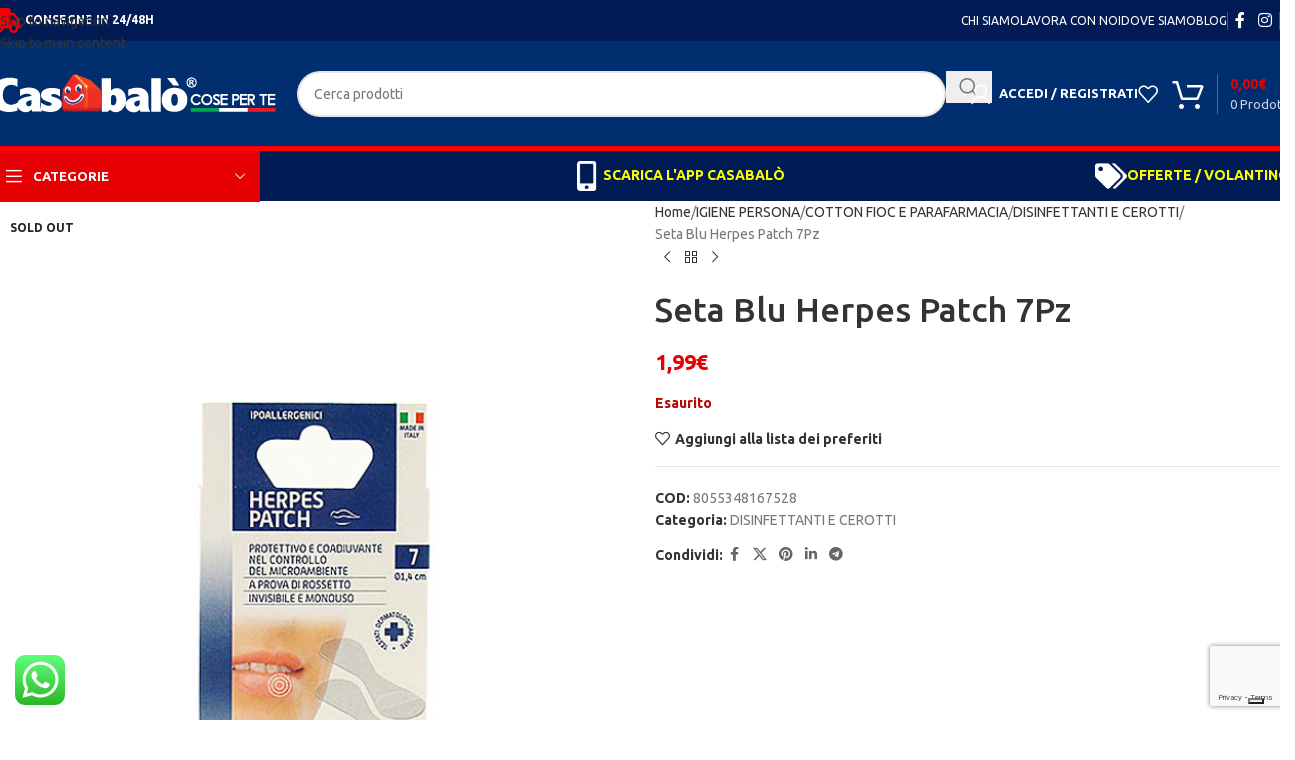

--- FILE ---
content_type: text/html; charset=UTF-8
request_url: https://casabalo.com/prodotto/seta-blu-herpes-patch-7pz/
body_size: 254972
content:
<!DOCTYPE html>
<html dir="ltr" lang="it-IT" prefix="og: https://ogp.me/ns#">
<head>
	<meta charset="UTF-8">
	<link rel="profile" href="https://gmpg.org/xfn/11">
	<link rel="pingback" href="https://casabalo.com/xmlrpc.php">

				<script type="text/javascript" class="_iub_cs_skip">
				var _iub = _iub || {};
				_iub.csConfiguration = _iub.csConfiguration || {};
				_iub.csConfiguration.siteId = "2454070";
				_iub.csConfiguration.cookiePolicyId = "74163009";
			</script>
			<script class="_iub_cs_skip" src="https://cs.iubenda.com/autoblocking/2454070.js"></script>
			<title>Seta Blu Herpes Patch 7Pz - Casabalò</title>

		<!-- All in One SEO 4.9.3 - aioseo.com -->
	<meta name="description" content="Seta Blu Herpes Patch 7Pz" />
	<meta name="robots" content="max-image-preview:large" />
	<link rel="canonical" href="https://casabalo.com/prodotto/seta-blu-herpes-patch-7pz/" />
	<meta name="generator" content="All in One SEO (AIOSEO) 4.9.3" />
		<meta property="og:locale" content="it_IT" />
		<meta property="og:site_name" content="Casabalò - Il negozio sotto casa, con i prezzi di un Maxistore!" />
		<meta property="og:type" content="article" />
		<meta property="og:title" content="Seta Blu Herpes Patch 7Pz - Casabalò" />
		<meta property="og:description" content="Seta Blu Herpes Patch 7Pz" />
		<meta property="og:url" content="https://casabalo.com/prodotto/seta-blu-herpes-patch-7pz/" />
		<meta property="og:image" content="https://casabalo.com/wp-content/uploads/2022/02/8055348167528.png" />
		<meta property="og:image:secure_url" content="https://casabalo.com/wp-content/uploads/2022/02/8055348167528.png" />
		<meta property="og:image:width" content="600" />
		<meta property="og:image:height" content="800" />
		<meta property="article:published_time" content="2022-02-25T15:56:49+00:00" />
		<meta property="article:modified_time" content="2025-09-20T20:12:26+00:00" />
		<meta property="article:publisher" content="https://www.facebook.com/officialcasabalo/" />
		<meta name="twitter:card" content="summary" />
		<meta name="twitter:site" content="https://www.instagram.com/officialcasabalo/" />
		<meta name="twitter:title" content="Seta Blu Herpes Patch 7Pz - Casabalò" />
		<meta name="twitter:description" content="Seta Blu Herpes Patch 7Pz" />
		<meta name="twitter:image" content="https://casabalo.com/wp-content/uploads/2022/02/8055348167528.png" />
		<script type="application/ld+json" class="aioseo-schema">
			{"@context":"https:\/\/schema.org","@graph":[{"@type":"BreadcrumbList","@id":"https:\/\/casabalo.com\/prodotto\/seta-blu-herpes-patch-7pz\/#breadcrumblist","itemListElement":[{"@type":"ListItem","@id":"https:\/\/casabalo.com#listItem","position":1,"name":"Home","item":"https:\/\/casabalo.com","nextItem":{"@type":"ListItem","@id":"https:\/\/casabalo.com\/negozio\/#listItem","name":"Shop"}},{"@type":"ListItem","@id":"https:\/\/casabalo.com\/negozio\/#listItem","position":2,"name":"Shop","item":"https:\/\/casabalo.com\/negozio\/","nextItem":{"@type":"ListItem","@id":"https:\/\/casabalo.com\/categoria-prodotto\/b\/#listItem","name":"IGIENE PERSONA"},"previousItem":{"@type":"ListItem","@id":"https:\/\/casabalo.com#listItem","name":"Home"}},{"@type":"ListItem","@id":"https:\/\/casabalo.com\/categoria-prodotto\/b\/#listItem","position":3,"name":"IGIENE PERSONA","item":"https:\/\/casabalo.com\/categoria-prodotto\/b\/","nextItem":{"@type":"ListItem","@id":"https:\/\/casabalo.com\/categoria-prodotto\/b\/c-9-1\/#listItem","name":"COTTON FIOC E PARAFARMACIA"},"previousItem":{"@type":"ListItem","@id":"https:\/\/casabalo.com\/negozio\/#listItem","name":"Shop"}},{"@type":"ListItem","@id":"https:\/\/casabalo.com\/categoria-prodotto\/b\/c-9-1\/#listItem","position":4,"name":"COTTON FIOC E PARAFARMACIA","item":"https:\/\/casabalo.com\/categoria-prodotto\/b\/c-9-1\/","nextItem":{"@type":"ListItem","@id":"https:\/\/casabalo.com\/categoria-prodotto\/b\/c-9-1\/disinfettanti-e-cerotti\/#listItem","name":"DISINFETTANTI E CEROTTI"},"previousItem":{"@type":"ListItem","@id":"https:\/\/casabalo.com\/categoria-prodotto\/b\/#listItem","name":"IGIENE PERSONA"}},{"@type":"ListItem","@id":"https:\/\/casabalo.com\/categoria-prodotto\/b\/c-9-1\/disinfettanti-e-cerotti\/#listItem","position":5,"name":"DISINFETTANTI E CEROTTI","item":"https:\/\/casabalo.com\/categoria-prodotto\/b\/c-9-1\/disinfettanti-e-cerotti\/","nextItem":{"@type":"ListItem","@id":"https:\/\/casabalo.com\/prodotto\/seta-blu-herpes-patch-7pz\/#listItem","name":"Seta Blu Herpes Patch 7Pz"},"previousItem":{"@type":"ListItem","@id":"https:\/\/casabalo.com\/categoria-prodotto\/b\/c-9-1\/#listItem","name":"COTTON FIOC E PARAFARMACIA"}},{"@type":"ListItem","@id":"https:\/\/casabalo.com\/prodotto\/seta-blu-herpes-patch-7pz\/#listItem","position":6,"name":"Seta Blu Herpes Patch 7Pz","previousItem":{"@type":"ListItem","@id":"https:\/\/casabalo.com\/categoria-prodotto\/b\/c-9-1\/disinfettanti-e-cerotti\/#listItem","name":"DISINFETTANTI E CEROTTI"}}]},{"@type":"ItemPage","@id":"https:\/\/casabalo.com\/prodotto\/seta-blu-herpes-patch-7pz\/#itempage","url":"https:\/\/casabalo.com\/prodotto\/seta-blu-herpes-patch-7pz\/","name":"Seta Blu Herpes Patch 7Pz - Casabal\u00f2","description":"Seta Blu Herpes Patch 7Pz","inLanguage":"it-IT","isPartOf":{"@id":"https:\/\/casabalo.com\/#website"},"breadcrumb":{"@id":"https:\/\/casabalo.com\/prodotto\/seta-blu-herpes-patch-7pz\/#breadcrumblist"},"image":{"@type":"ImageObject","url":"https:\/\/casabalo.com\/wp-content\/uploads\/2022\/02\/8055348167528.png","@id":"https:\/\/casabalo.com\/prodotto\/seta-blu-herpes-patch-7pz\/#mainImage","width":600,"height":800},"primaryImageOfPage":{"@id":"https:\/\/casabalo.com\/prodotto\/seta-blu-herpes-patch-7pz\/#mainImage"},"datePublished":"2022-02-25T15:56:49+00:00","dateModified":"2025-09-20T20:12:26+00:00"},{"@type":"Organization","@id":"https:\/\/casabalo.com\/#organization","name":"Casabal\u00f2","description":"Il negozio sotto casa, con i prezzi di un Maxistore!","url":"https:\/\/casabalo.com\/","telephone":"+393498720648","logo":{"@type":"ImageObject","url":"https:\/\/loving-davinci.89-46-227-96.plesk.page\/wp-content\/uploads\/2021\/06\/logo-casabalo-quadrato.png","@id":"https:\/\/casabalo.com\/prodotto\/seta-blu-herpes-patch-7pz\/#organizationLogo"},"image":{"@id":"https:\/\/casabalo.com\/prodotto\/seta-blu-herpes-patch-7pz\/#organizationLogo"},"sameAs":["https:\/\/www.facebook.com\/officialcasabalo\/","https:\/\/www.instagram.com\/officialcasabalo\/"]},{"@type":"WebSite","@id":"https:\/\/casabalo.com\/#website","url":"https:\/\/casabalo.com\/","name":"Casabal\u00f2","description":"Il negozio sotto casa, con i prezzi di un Maxistore!","inLanguage":"it-IT","publisher":{"@id":"https:\/\/casabalo.com\/#organization"}}]}
		</script>
		<!-- All in One SEO -->

<script>window._wca = window._wca || [];</script>
<!-- Google tag (gtag.js) consent mode dataLayer added by Site Kit -->
<script type="text/javascript" id="google_gtagjs-js-consent-mode-data-layer">
/* <![CDATA[ */
window.dataLayer = window.dataLayer || [];function gtag(){dataLayer.push(arguments);}
gtag('consent', 'default', {"ad_personalization":"denied","ad_storage":"denied","ad_user_data":"denied","analytics_storage":"denied","functionality_storage":"denied","security_storage":"denied","personalization_storage":"denied","region":["AT","BE","BG","CH","CY","CZ","DE","DK","EE","ES","FI","FR","GB","GR","HR","HU","IE","IS","IT","LI","LT","LU","LV","MT","NL","NO","PL","PT","RO","SE","SI","SK"],"wait_for_update":500});
window._googlesitekitConsentCategoryMap = {"statistics":["analytics_storage"],"marketing":["ad_storage","ad_user_data","ad_personalization"],"functional":["functionality_storage","security_storage"],"preferences":["personalization_storage"]};
window._googlesitekitConsents = {"ad_personalization":"denied","ad_storage":"denied","ad_user_data":"denied","analytics_storage":"denied","functionality_storage":"denied","security_storage":"denied","personalization_storage":"denied","region":["AT","BE","BG","CH","CY","CZ","DE","DK","EE","ES","FI","FR","GB","GR","HR","HU","IE","IS","IT","LI","LT","LU","LV","MT","NL","NO","PL","PT","RO","SE","SI","SK"],"wait_for_update":500};
/* ]]> */
</script>
<!-- End Google tag (gtag.js) consent mode dataLayer added by Site Kit -->
<script type='application/javascript'  id='pys-version-script'>console.log('PixelYourSite Free version 11.1.3');</script>
<link rel='dns-prefetch' href='//cdn.iubenda.com' />
<link rel='dns-prefetch' href='//stats.wp.com' />
<link rel='dns-prefetch' href='//www.googletagmanager.com' />
<link rel='dns-prefetch' href='//fonts.googleapis.com' />
<link rel="alternate" type="application/rss+xml" title="Casabalò &raquo; Feed" href="https://casabalo.com/feed/" />
<link rel="alternate" type="application/rss+xml" title="Casabalò &raquo; Feed dei commenti" href="https://casabalo.com/comments/feed/" />
<link rel="alternate" title="oEmbed (JSON)" type="application/json+oembed" href="https://casabalo.com/wp-json/oembed/1.0/embed?url=https%3A%2F%2Fcasabalo.com%2Fprodotto%2Fseta-blu-herpes-patch-7pz%2F" />
<link rel="alternate" title="oEmbed (XML)" type="text/xml+oembed" href="https://casabalo.com/wp-json/oembed/1.0/embed?url=https%3A%2F%2Fcasabalo.com%2Fprodotto%2Fseta-blu-herpes-patch-7pz%2F&#038;format=xml" />
		<!-- This site uses the Google Analytics by MonsterInsights plugin v9.11.1 - Using Analytics tracking - https://www.monsterinsights.com/ -->
							<script src="//www.googletagmanager.com/gtag/js?id=G-LPWYEWQQWM"  data-cfasync="false" data-wpfc-render="false" type="text/javascript" async></script>
			<script data-cfasync="false" data-wpfc-render="false" type="text/javascript">
				var mi_version = '9.11.1';
				var mi_track_user = true;
				var mi_no_track_reason = '';
								var MonsterInsightsDefaultLocations = {"page_location":"https:\/\/casabalo.com\/prodotto\/seta-blu-herpes-patch-7pz\/"};
								if ( typeof MonsterInsightsPrivacyGuardFilter === 'function' ) {
					var MonsterInsightsLocations = (typeof MonsterInsightsExcludeQuery === 'object') ? MonsterInsightsPrivacyGuardFilter( MonsterInsightsExcludeQuery ) : MonsterInsightsPrivacyGuardFilter( MonsterInsightsDefaultLocations );
				} else {
					var MonsterInsightsLocations = (typeof MonsterInsightsExcludeQuery === 'object') ? MonsterInsightsExcludeQuery : MonsterInsightsDefaultLocations;
				}

								var disableStrs = [
										'ga-disable-G-LPWYEWQQWM',
									];

				/* Function to detect opted out users */
				function __gtagTrackerIsOptedOut() {
					for (var index = 0; index < disableStrs.length; index++) {
						if (document.cookie.indexOf(disableStrs[index] + '=true') > -1) {
							return true;
						}
					}

					return false;
				}

				/* Disable tracking if the opt-out cookie exists. */
				if (__gtagTrackerIsOptedOut()) {
					for (var index = 0; index < disableStrs.length; index++) {
						window[disableStrs[index]] = true;
					}
				}

				/* Opt-out function */
				function __gtagTrackerOptout() {
					for (var index = 0; index < disableStrs.length; index++) {
						document.cookie = disableStrs[index] + '=true; expires=Thu, 31 Dec 2099 23:59:59 UTC; path=/';
						window[disableStrs[index]] = true;
					}
				}

				if ('undefined' === typeof gaOptout) {
					function gaOptout() {
						__gtagTrackerOptout();
					}
				}
								window.dataLayer = window.dataLayer || [];

				window.MonsterInsightsDualTracker = {
					helpers: {},
					trackers: {},
				};
				if (mi_track_user) {
					function __gtagDataLayer() {
						dataLayer.push(arguments);
					}

					function __gtagTracker(type, name, parameters) {
						if (!parameters) {
							parameters = {};
						}

						if (parameters.send_to) {
							__gtagDataLayer.apply(null, arguments);
							return;
						}

						if (type === 'event') {
														parameters.send_to = monsterinsights_frontend.v4_id;
							var hookName = name;
							if (typeof parameters['event_category'] !== 'undefined') {
								hookName = parameters['event_category'] + ':' + name;
							}

							if (typeof MonsterInsightsDualTracker.trackers[hookName] !== 'undefined') {
								MonsterInsightsDualTracker.trackers[hookName](parameters);
							} else {
								__gtagDataLayer('event', name, parameters);
							}
							
						} else {
							__gtagDataLayer.apply(null, arguments);
						}
					}

					__gtagTracker('js', new Date());
					__gtagTracker('set', {
						'developer_id.dZGIzZG': true,
											});
					if ( MonsterInsightsLocations.page_location ) {
						__gtagTracker('set', MonsterInsightsLocations);
					}
										__gtagTracker('config', 'G-LPWYEWQQWM', {"forceSSL":"true","link_attribution":"true"} );
										window.gtag = __gtagTracker;										(function () {
						/* https://developers.google.com/analytics/devguides/collection/analyticsjs/ */
						/* ga and __gaTracker compatibility shim. */
						var noopfn = function () {
							return null;
						};
						var newtracker = function () {
							return new Tracker();
						};
						var Tracker = function () {
							return null;
						};
						var p = Tracker.prototype;
						p.get = noopfn;
						p.set = noopfn;
						p.send = function () {
							var args = Array.prototype.slice.call(arguments);
							args.unshift('send');
							__gaTracker.apply(null, args);
						};
						var __gaTracker = function () {
							var len = arguments.length;
							if (len === 0) {
								return;
							}
							var f = arguments[len - 1];
							if (typeof f !== 'object' || f === null || typeof f.hitCallback !== 'function') {
								if ('send' === arguments[0]) {
									var hitConverted, hitObject = false, action;
									if ('event' === arguments[1]) {
										if ('undefined' !== typeof arguments[3]) {
											hitObject = {
												'eventAction': arguments[3],
												'eventCategory': arguments[2],
												'eventLabel': arguments[4],
												'value': arguments[5] ? arguments[5] : 1,
											}
										}
									}
									if ('pageview' === arguments[1]) {
										if ('undefined' !== typeof arguments[2]) {
											hitObject = {
												'eventAction': 'page_view',
												'page_path': arguments[2],
											}
										}
									}
									if (typeof arguments[2] === 'object') {
										hitObject = arguments[2];
									}
									if (typeof arguments[5] === 'object') {
										Object.assign(hitObject, arguments[5]);
									}
									if ('undefined' !== typeof arguments[1].hitType) {
										hitObject = arguments[1];
										if ('pageview' === hitObject.hitType) {
											hitObject.eventAction = 'page_view';
										}
									}
									if (hitObject) {
										action = 'timing' === arguments[1].hitType ? 'timing_complete' : hitObject.eventAction;
										hitConverted = mapArgs(hitObject);
										__gtagTracker('event', action, hitConverted);
									}
								}
								return;
							}

							function mapArgs(args) {
								var arg, hit = {};
								var gaMap = {
									'eventCategory': 'event_category',
									'eventAction': 'event_action',
									'eventLabel': 'event_label',
									'eventValue': 'event_value',
									'nonInteraction': 'non_interaction',
									'timingCategory': 'event_category',
									'timingVar': 'name',
									'timingValue': 'value',
									'timingLabel': 'event_label',
									'page': 'page_path',
									'location': 'page_location',
									'title': 'page_title',
									'referrer' : 'page_referrer',
								};
								for (arg in args) {
																		if (!(!args.hasOwnProperty(arg) || !gaMap.hasOwnProperty(arg))) {
										hit[gaMap[arg]] = args[arg];
									} else {
										hit[arg] = args[arg];
									}
								}
								return hit;
							}

							try {
								f.hitCallback();
							} catch (ex) {
							}
						};
						__gaTracker.create = newtracker;
						__gaTracker.getByName = newtracker;
						__gaTracker.getAll = function () {
							return [];
						};
						__gaTracker.remove = noopfn;
						__gaTracker.loaded = true;
						window['__gaTracker'] = __gaTracker;
					})();
									} else {
										console.log("");
					(function () {
						function __gtagTracker() {
							return null;
						}

						window['__gtagTracker'] = __gtagTracker;
						window['gtag'] = __gtagTracker;
					})();
									}
			</script>
							<!-- / Google Analytics by MonsterInsights -->
		<style id='wp-img-auto-sizes-contain-inline-css' type='text/css'>
img:is([sizes=auto i],[sizes^="auto," i]){contain-intrinsic-size:3000px 1500px}
/*# sourceURL=wp-img-auto-sizes-contain-inline-css */
</style>
<link rel='stylesheet' id='ht_ctc_main_css-css' href='https://casabalo.com/wp-content/plugins/click-to-chat-for-whatsapp/new/inc/assets/css/main.css?ver=4.30' type='text/css' media='all' />
<link rel='stylesheet' id='wp-block-library-css' href='https://casabalo.com/wp-includes/css/dist/block-library/style.min.css?ver=6.9' type='text/css' media='all' />
<link rel='stylesheet' id='wc-blocks-style-css' href='https://casabalo.com/wp-content/plugins/woocommerce/assets/client/blocks/wc-blocks.css?ver=wc-9.6.3' type='text/css' media='all' />
<style id='global-styles-inline-css' type='text/css'>
:root{--wp--preset--aspect-ratio--square: 1;--wp--preset--aspect-ratio--4-3: 4/3;--wp--preset--aspect-ratio--3-4: 3/4;--wp--preset--aspect-ratio--3-2: 3/2;--wp--preset--aspect-ratio--2-3: 2/3;--wp--preset--aspect-ratio--16-9: 16/9;--wp--preset--aspect-ratio--9-16: 9/16;--wp--preset--color--black: #000000;--wp--preset--color--cyan-bluish-gray: #abb8c3;--wp--preset--color--white: #ffffff;--wp--preset--color--pale-pink: #f78da7;--wp--preset--color--vivid-red: #cf2e2e;--wp--preset--color--luminous-vivid-orange: #ff6900;--wp--preset--color--luminous-vivid-amber: #fcb900;--wp--preset--color--light-green-cyan: #7bdcb5;--wp--preset--color--vivid-green-cyan: #00d084;--wp--preset--color--pale-cyan-blue: #8ed1fc;--wp--preset--color--vivid-cyan-blue: #0693e3;--wp--preset--color--vivid-purple: #9b51e0;--wp--preset--gradient--vivid-cyan-blue-to-vivid-purple: linear-gradient(135deg,rgb(6,147,227) 0%,rgb(155,81,224) 100%);--wp--preset--gradient--light-green-cyan-to-vivid-green-cyan: linear-gradient(135deg,rgb(122,220,180) 0%,rgb(0,208,130) 100%);--wp--preset--gradient--luminous-vivid-amber-to-luminous-vivid-orange: linear-gradient(135deg,rgb(252,185,0) 0%,rgb(255,105,0) 100%);--wp--preset--gradient--luminous-vivid-orange-to-vivid-red: linear-gradient(135deg,rgb(255,105,0) 0%,rgb(207,46,46) 100%);--wp--preset--gradient--very-light-gray-to-cyan-bluish-gray: linear-gradient(135deg,rgb(238,238,238) 0%,rgb(169,184,195) 100%);--wp--preset--gradient--cool-to-warm-spectrum: linear-gradient(135deg,rgb(74,234,220) 0%,rgb(151,120,209) 20%,rgb(207,42,186) 40%,rgb(238,44,130) 60%,rgb(251,105,98) 80%,rgb(254,248,76) 100%);--wp--preset--gradient--blush-light-purple: linear-gradient(135deg,rgb(255,206,236) 0%,rgb(152,150,240) 100%);--wp--preset--gradient--blush-bordeaux: linear-gradient(135deg,rgb(254,205,165) 0%,rgb(254,45,45) 50%,rgb(107,0,62) 100%);--wp--preset--gradient--luminous-dusk: linear-gradient(135deg,rgb(255,203,112) 0%,rgb(199,81,192) 50%,rgb(65,88,208) 100%);--wp--preset--gradient--pale-ocean: linear-gradient(135deg,rgb(255,245,203) 0%,rgb(182,227,212) 50%,rgb(51,167,181) 100%);--wp--preset--gradient--electric-grass: linear-gradient(135deg,rgb(202,248,128) 0%,rgb(113,206,126) 100%);--wp--preset--gradient--midnight: linear-gradient(135deg,rgb(2,3,129) 0%,rgb(40,116,252) 100%);--wp--preset--font-size--small: 13px;--wp--preset--font-size--medium: 20px;--wp--preset--font-size--large: 36px;--wp--preset--font-size--x-large: 42px;--wp--preset--spacing--20: 0.44rem;--wp--preset--spacing--30: 0.67rem;--wp--preset--spacing--40: 1rem;--wp--preset--spacing--50: 1.5rem;--wp--preset--spacing--60: 2.25rem;--wp--preset--spacing--70: 3.38rem;--wp--preset--spacing--80: 5.06rem;--wp--preset--shadow--natural: 6px 6px 9px rgba(0, 0, 0, 0.2);--wp--preset--shadow--deep: 12px 12px 50px rgba(0, 0, 0, 0.4);--wp--preset--shadow--sharp: 6px 6px 0px rgba(0, 0, 0, 0.2);--wp--preset--shadow--outlined: 6px 6px 0px -3px rgb(255, 255, 255), 6px 6px rgb(0, 0, 0);--wp--preset--shadow--crisp: 6px 6px 0px rgb(0, 0, 0);}:where(body) { margin: 0; }.wp-site-blocks > .alignleft { float: left; margin-right: 2em; }.wp-site-blocks > .alignright { float: right; margin-left: 2em; }.wp-site-blocks > .aligncenter { justify-content: center; margin-left: auto; margin-right: auto; }:where(.is-layout-flex){gap: 0.5em;}:where(.is-layout-grid){gap: 0.5em;}.is-layout-flow > .alignleft{float: left;margin-inline-start: 0;margin-inline-end: 2em;}.is-layout-flow > .alignright{float: right;margin-inline-start: 2em;margin-inline-end: 0;}.is-layout-flow > .aligncenter{margin-left: auto !important;margin-right: auto !important;}.is-layout-constrained > .alignleft{float: left;margin-inline-start: 0;margin-inline-end: 2em;}.is-layout-constrained > .alignright{float: right;margin-inline-start: 2em;margin-inline-end: 0;}.is-layout-constrained > .aligncenter{margin-left: auto !important;margin-right: auto !important;}.is-layout-constrained > :where(:not(.alignleft):not(.alignright):not(.alignfull)){margin-left: auto !important;margin-right: auto !important;}body .is-layout-flex{display: flex;}.is-layout-flex{flex-wrap: wrap;align-items: center;}.is-layout-flex > :is(*, div){margin: 0;}body .is-layout-grid{display: grid;}.is-layout-grid > :is(*, div){margin: 0;}body{padding-top: 0px;padding-right: 0px;padding-bottom: 0px;padding-left: 0px;}a:where(:not(.wp-element-button)){text-decoration: none;}:root :where(.wp-element-button, .wp-block-button__link){background-color: #32373c;border-width: 0;color: #fff;font-family: inherit;font-size: inherit;font-style: inherit;font-weight: inherit;letter-spacing: inherit;line-height: inherit;padding-top: calc(0.667em + 2px);padding-right: calc(1.333em + 2px);padding-bottom: calc(0.667em + 2px);padding-left: calc(1.333em + 2px);text-decoration: none;text-transform: inherit;}.has-black-color{color: var(--wp--preset--color--black) !important;}.has-cyan-bluish-gray-color{color: var(--wp--preset--color--cyan-bluish-gray) !important;}.has-white-color{color: var(--wp--preset--color--white) !important;}.has-pale-pink-color{color: var(--wp--preset--color--pale-pink) !important;}.has-vivid-red-color{color: var(--wp--preset--color--vivid-red) !important;}.has-luminous-vivid-orange-color{color: var(--wp--preset--color--luminous-vivid-orange) !important;}.has-luminous-vivid-amber-color{color: var(--wp--preset--color--luminous-vivid-amber) !important;}.has-light-green-cyan-color{color: var(--wp--preset--color--light-green-cyan) !important;}.has-vivid-green-cyan-color{color: var(--wp--preset--color--vivid-green-cyan) !important;}.has-pale-cyan-blue-color{color: var(--wp--preset--color--pale-cyan-blue) !important;}.has-vivid-cyan-blue-color{color: var(--wp--preset--color--vivid-cyan-blue) !important;}.has-vivid-purple-color{color: var(--wp--preset--color--vivid-purple) !important;}.has-black-background-color{background-color: var(--wp--preset--color--black) !important;}.has-cyan-bluish-gray-background-color{background-color: var(--wp--preset--color--cyan-bluish-gray) !important;}.has-white-background-color{background-color: var(--wp--preset--color--white) !important;}.has-pale-pink-background-color{background-color: var(--wp--preset--color--pale-pink) !important;}.has-vivid-red-background-color{background-color: var(--wp--preset--color--vivid-red) !important;}.has-luminous-vivid-orange-background-color{background-color: var(--wp--preset--color--luminous-vivid-orange) !important;}.has-luminous-vivid-amber-background-color{background-color: var(--wp--preset--color--luminous-vivid-amber) !important;}.has-light-green-cyan-background-color{background-color: var(--wp--preset--color--light-green-cyan) !important;}.has-vivid-green-cyan-background-color{background-color: var(--wp--preset--color--vivid-green-cyan) !important;}.has-pale-cyan-blue-background-color{background-color: var(--wp--preset--color--pale-cyan-blue) !important;}.has-vivid-cyan-blue-background-color{background-color: var(--wp--preset--color--vivid-cyan-blue) !important;}.has-vivid-purple-background-color{background-color: var(--wp--preset--color--vivid-purple) !important;}.has-black-border-color{border-color: var(--wp--preset--color--black) !important;}.has-cyan-bluish-gray-border-color{border-color: var(--wp--preset--color--cyan-bluish-gray) !important;}.has-white-border-color{border-color: var(--wp--preset--color--white) !important;}.has-pale-pink-border-color{border-color: var(--wp--preset--color--pale-pink) !important;}.has-vivid-red-border-color{border-color: var(--wp--preset--color--vivid-red) !important;}.has-luminous-vivid-orange-border-color{border-color: var(--wp--preset--color--luminous-vivid-orange) !important;}.has-luminous-vivid-amber-border-color{border-color: var(--wp--preset--color--luminous-vivid-amber) !important;}.has-light-green-cyan-border-color{border-color: var(--wp--preset--color--light-green-cyan) !important;}.has-vivid-green-cyan-border-color{border-color: var(--wp--preset--color--vivid-green-cyan) !important;}.has-pale-cyan-blue-border-color{border-color: var(--wp--preset--color--pale-cyan-blue) !important;}.has-vivid-cyan-blue-border-color{border-color: var(--wp--preset--color--vivid-cyan-blue) !important;}.has-vivid-purple-border-color{border-color: var(--wp--preset--color--vivid-purple) !important;}.has-vivid-cyan-blue-to-vivid-purple-gradient-background{background: var(--wp--preset--gradient--vivid-cyan-blue-to-vivid-purple) !important;}.has-light-green-cyan-to-vivid-green-cyan-gradient-background{background: var(--wp--preset--gradient--light-green-cyan-to-vivid-green-cyan) !important;}.has-luminous-vivid-amber-to-luminous-vivid-orange-gradient-background{background: var(--wp--preset--gradient--luminous-vivid-amber-to-luminous-vivid-orange) !important;}.has-luminous-vivid-orange-to-vivid-red-gradient-background{background: var(--wp--preset--gradient--luminous-vivid-orange-to-vivid-red) !important;}.has-very-light-gray-to-cyan-bluish-gray-gradient-background{background: var(--wp--preset--gradient--very-light-gray-to-cyan-bluish-gray) !important;}.has-cool-to-warm-spectrum-gradient-background{background: var(--wp--preset--gradient--cool-to-warm-spectrum) !important;}.has-blush-light-purple-gradient-background{background: var(--wp--preset--gradient--blush-light-purple) !important;}.has-blush-bordeaux-gradient-background{background: var(--wp--preset--gradient--blush-bordeaux) !important;}.has-luminous-dusk-gradient-background{background: var(--wp--preset--gradient--luminous-dusk) !important;}.has-pale-ocean-gradient-background{background: var(--wp--preset--gradient--pale-ocean) !important;}.has-electric-grass-gradient-background{background: var(--wp--preset--gradient--electric-grass) !important;}.has-midnight-gradient-background{background: var(--wp--preset--gradient--midnight) !important;}.has-small-font-size{font-size: var(--wp--preset--font-size--small) !important;}.has-medium-font-size{font-size: var(--wp--preset--font-size--medium) !important;}.has-large-font-size{font-size: var(--wp--preset--font-size--large) !important;}.has-x-large-font-size{font-size: var(--wp--preset--font-size--x-large) !important;}
/*# sourceURL=global-styles-inline-css */
</style>

<link rel='stylesheet' id='wpa-css-css' href='https://casabalo.com/wp-content/plugins/honeypot/includes/css/wpa.css?ver=2.3.04' type='text/css' media='all' />
<style id='woocommerce-inline-inline-css' type='text/css'>
.woocommerce form .form-row .required { visibility: visible; }
/*# sourceURL=woocommerce-inline-inline-css */
</style>
<link rel='stylesheet' id='netsgroup-wc-igfs-css' href='https://casabalo.com/wp-content/plugins/netsgroup-woocommerce-igfs/public/css/netsgroup-wc-igfs-public.css?ver=2.1.4' type='text/css' media='all' />
<link rel='stylesheet' id='flexible-shipping-free-shipping-css' href='https://casabalo.com/wp-content/plugins/flexible-shipping/assets/dist/css/free-shipping.css?ver=6.5.3.2' type='text/css' media='all' />
<link rel='stylesheet' id='guaven_woos-css' href='https://casabalo.com/wp-content/plugins/woo-search-box/public/assets/guaven_woos.css?ver=120.21802' type='text/css' media='all' />
<link rel='stylesheet' id='guaven_woos_layout-css' href='https://casabalo.com/wp-content/plugins/woo-search-box/public/assets/gws_layouts/grid_2.css?ver=120.21802' type='text/css' media='all' />
<link rel='stylesheet' id='js_composer_front-css' href='https://casabalo.com/wp-content/plugins/js_composer/assets/css/js_composer.min.css?ver=8.4.1' type='text/css' media='all' />
<link rel='stylesheet' id='wd-style-base-css' href='https://casabalo.com/wp-content/themes/woodmart/css/parts/base.min.css?ver=8.3.4' type='text/css' media='all' />
<link rel='stylesheet' id='wd-helpers-wpb-elem-css' href='https://casabalo.com/wp-content/themes/woodmart/css/parts/helpers-wpb-elem.min.css?ver=8.3.4' type='text/css' media='all' />
<link rel='stylesheet' id='wd-lazy-loading-css' href='https://casabalo.com/wp-content/themes/woodmart/css/parts/opt-lazy-load.min.css?ver=8.3.4' type='text/css' media='all' />
<link rel='stylesheet' id='wd-revolution-slider-css' href='https://casabalo.com/wp-content/themes/woodmart/css/parts/int-rev-slider.min.css?ver=8.3.4' type='text/css' media='all' />
<link rel='stylesheet' id='wd-wpbakery-base-css' href='https://casabalo.com/wp-content/themes/woodmart/css/parts/int-wpb-base.min.css?ver=8.3.4' type='text/css' media='all' />
<link rel='stylesheet' id='wd-wpbakery-base-deprecated-css' href='https://casabalo.com/wp-content/themes/woodmart/css/parts/int-wpb-base-deprecated.min.css?ver=8.3.4' type='text/css' media='all' />
<link rel='stylesheet' id='wd-int-wordfence-css' href='https://casabalo.com/wp-content/themes/woodmart/css/parts/int-wordfence.min.css?ver=8.3.4' type='text/css' media='all' />
<link rel='stylesheet' id='wd-notices-fixed-css' href='https://casabalo.com/wp-content/themes/woodmart/css/parts/woo-opt-sticky-notices-old.min.css?ver=8.3.4' type='text/css' media='all' />
<link rel='stylesheet' id='wd-woocommerce-base-css' href='https://casabalo.com/wp-content/themes/woodmart/css/parts/woocommerce-base.min.css?ver=8.3.4' type='text/css' media='all' />
<link rel='stylesheet' id='wd-mod-star-rating-css' href='https://casabalo.com/wp-content/themes/woodmart/css/parts/mod-star-rating.min.css?ver=8.3.4' type='text/css' media='all' />
<link rel='stylesheet' id='wd-woocommerce-block-notices-css' href='https://casabalo.com/wp-content/themes/woodmart/css/parts/woo-mod-block-notices.min.css?ver=8.3.4' type='text/css' media='all' />
<link rel='stylesheet' id='wd-woo-mod-quantity-css' href='https://casabalo.com/wp-content/themes/woodmart/css/parts/woo-mod-quantity.min.css?ver=8.3.4' type='text/css' media='all' />
<link rel='stylesheet' id='wd-woo-single-prod-el-base-css' href='https://casabalo.com/wp-content/themes/woodmart/css/parts/woo-single-prod-el-base.min.css?ver=8.3.4' type='text/css' media='all' />
<link rel='stylesheet' id='wd-woo-mod-stock-status-css' href='https://casabalo.com/wp-content/themes/woodmart/css/parts/woo-mod-stock-status.min.css?ver=8.3.4' type='text/css' media='all' />
<link rel='stylesheet' id='wd-woo-mod-shop-attributes-css' href='https://casabalo.com/wp-content/themes/woodmart/css/parts/woo-mod-shop-attributes.min.css?ver=8.3.4' type='text/css' media='all' />
<link rel='stylesheet' id='wd-wp-blocks-css' href='https://casabalo.com/wp-content/themes/woodmart/css/parts/wp-blocks.min.css?ver=8.3.4' type='text/css' media='all' />
<link rel='stylesheet' id='xts-style-theme_settings_default-css' href='https://casabalo.com/wp-content/uploads/2026/01/xts-theme_settings_default-1767371157.css?ver=8.3.4' type='text/css' media='all' />
<link rel='stylesheet' id='xts-google-fonts-css' href='https://fonts.googleapis.com/css?family=Ubuntu%3A400%2C700%2C300%2C500%7CLato%3A400%2C700&#038;ver=8.3.4' type='text/css' media='all' />
<script type="text/javascript" id="jquery-core-js-extra">
/* <![CDATA[ */
var pysFacebookRest = {"restApiUrl":"https://casabalo.com/wp-json/pys-facebook/v1/event","debug":""};
//# sourceURL=jquery-core-js-extra
/* ]]> */
</script>
<script type="text/javascript" src="https://casabalo.com/wp-includes/js/jquery/jquery.min.js?ver=3.7.1" id="jquery-core-js"></script>
<script type="text/javascript" src="https://casabalo.com/wp-includes/js/jquery/jquery-migrate.min.js?ver=3.4.1" id="jquery-migrate-js"></script>

<script  type="text/javascript" class=" _iub_cs_skip" type="text/javascript" id="iubenda-head-inline-scripts-0">
/* <![CDATA[ */
            var _iub = _iub || [];
            _iub.csConfiguration ={"floatingPreferencesButtonDisplay":"bottom-right","lang":"it","siteId":2454070,"cookiePolicyId":74163009,"whitelabel":false,"banner":{"closeButtonDisplay":false,"listPurposes":true,"explicitWithdrawal":true,"rejectButtonDisplay":true,"acceptButtonDisplay":true,"customizeButtonDisplay":true,"position":"float-top-center","style":"dark"},"perPurposeConsent":true,"googleAdditionalConsentMode":true}; 
//# sourceURL=iubenda-head-inline-scripts-0
/* ]]> */
</script>
<script  type="text/javascript" charset="UTF-8" async="" class=" _iub_cs_skip" type="text/javascript" src="//cdn.iubenda.com/cs/iubenda_cs.js?ver=3.12.4" id="iubenda-head-scripts-0-js"></script>
<script type="text/javascript" src="https://casabalo.com/wp-content/plugins/google-analytics-for-wordpress/assets/js/frontend-gtag.min.js?ver=9.11.1" id="monsterinsights-frontend-script-js" async="async" data-wp-strategy="async"></script>
<script data-cfasync="false" data-wpfc-render="false" type="text/javascript" id='monsterinsights-frontend-script-js-extra'>/* <![CDATA[ */
var monsterinsights_frontend = {"js_events_tracking":"true","download_extensions":"doc,pdf,ppt,zip,xls,docx,pptx,xlsx","inbound_paths":"[{\"path\":\"\\\/go\\\/\",\"label\":\"affiliate\"},{\"path\":\"\\\/recommend\\\/\",\"label\":\"affiliate\"}]","home_url":"https:\/\/casabalo.com","hash_tracking":"false","v4_id":"G-LPWYEWQQWM"};/* ]]> */
</script>
<script type="text/javascript" src="https://casabalo.com/wp-content/plugins/woocommerce/assets/js/jquery-blockui/jquery.blockUI.min.js?ver=2.7.0-wc.9.6.3" id="jquery-blockui-js" data-wp-strategy="defer"></script>
<script type="text/javascript" id="wc-add-to-cart-js-extra">
/* <![CDATA[ */
var wc_add_to_cart_params = {"ajax_url":"/wp-admin/admin-ajax.php","wc_ajax_url":"/?wc-ajax=%%endpoint%%","i18n_view_cart":"Visualizza carrello","cart_url":"https://casabalo.com/carrello/","is_cart":"","cart_redirect_after_add":"no"};
//# sourceURL=wc-add-to-cart-js-extra
/* ]]> */
</script>
<script type="text/javascript" src="https://casabalo.com/wp-content/plugins/woocommerce/assets/js/frontend/add-to-cart.min.js?ver=9.6.3" id="wc-add-to-cart-js" data-wp-strategy="defer"></script>
<script type="text/javascript" id="wc-single-product-js-extra">
/* <![CDATA[ */
var wc_single_product_params = {"i18n_required_rating_text":"Seleziona una valutazione","i18n_product_gallery_trigger_text":"Visualizza la galleria di immagini a schermo intero","review_rating_required":"no","flexslider":{"rtl":false,"animation":"slide","smoothHeight":true,"directionNav":false,"controlNav":"thumbnails","slideshow":false,"animationSpeed":500,"animationLoop":false,"allowOneSlide":false},"zoom_enabled":"","zoom_options":[],"photoswipe_enabled":"","photoswipe_options":{"shareEl":false,"closeOnScroll":false,"history":false,"hideAnimationDuration":0,"showAnimationDuration":0},"flexslider_enabled":""};
//# sourceURL=wc-single-product-js-extra
/* ]]> */
</script>
<script type="text/javascript" src="https://casabalo.com/wp-content/plugins/woocommerce/assets/js/frontend/single-product.min.js?ver=9.6.3" id="wc-single-product-js" defer="defer" data-wp-strategy="defer"></script>
<script type="text/javascript" src="https://casabalo.com/wp-content/plugins/woocommerce/assets/js/js-cookie/js.cookie.min.js?ver=2.1.4-wc.9.6.3" id="js-cookie-js" data-wp-strategy="defer"></script>
<script type="text/javascript" src="https://casabalo.com/wp-content/plugins/js_composer/assets/js/vendors/woocommerce-add-to-cart.js?ver=8.4.1" id="vc_woocommerce-add-to-cart-js-js"></script>
<script type="text/javascript" src="https://casabalo.com/wp-content/plugins/netsgroup-woocommerce-igfs/public/js/netsgroup-wc-igfs-public.js?ver=2.1.4" id="netsgroup-wc-igfs-js"></script>
<script type="text/javascript" src="https://stats.wp.com/s-202603.js" id="woocommerce-analytics-js" defer="defer" data-wp-strategy="defer"></script>
<script type="text/javascript" src="https://casabalo.com/wp-content/plugins/pixelyoursite/dist/scripts/jquery.bind-first-0.2.3.min.js?ver=6.9" id="jquery-bind-first-js"></script>
<script type="text/javascript" src="https://casabalo.com/wp-content/plugins/pixelyoursite/dist/scripts/js.cookie-2.1.3.min.js?ver=2.1.3" id="js-cookie-pys-js"></script>
<script type="text/javascript" src="https://casabalo.com/wp-content/plugins/pixelyoursite/dist/scripts/tld.min.js?ver=2.3.1" id="js-tld-js"></script>
<script type="text/javascript" id="pys-js-extra">
/* <![CDATA[ */
var pysOptions = {"staticEvents":{"facebook":{"woo_view_content":[{"delay":0,"type":"static","name":"ViewContent","pixelIds":["2640406682931159"],"eventID":"e4ea0e71-c173-4862-8462-02636bed5873","params":{"content_ids":["19295"],"content_type":"product","content_name":"Seta Blu Herpes Patch 7Pz","category_name":"DISINFETTANTI E CEROTTI","value":"1.99","currency":"EUR","contents":[{"id":"19295","quantity":1}],"product_price":"1.99","page_title":"Seta Blu Herpes Patch 7Pz","post_type":"product","post_id":19295,"plugin":"PixelYourSite","user_role":"guest","event_url":"casabalo.com/prodotto/seta-blu-herpes-patch-7pz/"},"e_id":"woo_view_content","ids":[],"hasTimeWindow":false,"timeWindow":0,"woo_order":"","edd_order":""}],"init_event":[{"delay":0,"type":"static","ajaxFire":false,"name":"PageView","pixelIds":["2640406682931159"],"eventID":"d2ee8031-8da5-46ce-9039-38f086e65d9c","params":{"page_title":"Seta Blu Herpes Patch 7Pz","post_type":"product","post_id":19295,"plugin":"PixelYourSite","user_role":"guest","event_url":"casabalo.com/prodotto/seta-blu-herpes-patch-7pz/"},"e_id":"init_event","ids":[],"hasTimeWindow":false,"timeWindow":0,"woo_order":"","edd_order":""}]}},"dynamicEvents":{"woo_add_to_cart_on_button_click":{"facebook":{"delay":0,"type":"dyn","name":"AddToCart","pixelIds":["2640406682931159"],"eventID":"86f77311-1574-431c-b8b7-1000a75b87da","params":{"page_title":"Seta Blu Herpes Patch 7Pz","post_type":"product","post_id":19295,"plugin":"PixelYourSite","user_role":"guest","event_url":"casabalo.com/prodotto/seta-blu-herpes-patch-7pz/"},"e_id":"woo_add_to_cart_on_button_click","ids":[],"hasTimeWindow":false,"timeWindow":0,"woo_order":"","edd_order":""}}},"triggerEvents":[],"triggerEventTypes":[],"facebook":{"pixelIds":["2640406682931159"],"advancedMatching":[],"advancedMatchingEnabled":true,"removeMetadata":false,"wooVariableAsSimple":false,"serverApiEnabled":true,"wooCRSendFromServer":false,"send_external_id":null,"enabled_medical":false,"do_not_track_medical_param":["event_url","post_title","page_title","landing_page","content_name","categories","category_name","tags"],"meta_ldu":false},"debug":"","siteUrl":"https://casabalo.com","ajaxUrl":"https://casabalo.com/wp-admin/admin-ajax.php","ajax_event":"10e3699279","enable_remove_download_url_param":"1","cookie_duration":"7","last_visit_duration":"60","enable_success_send_form":"","ajaxForServerEvent":"1","ajaxForServerStaticEvent":"1","useSendBeacon":"1","send_external_id":"1","external_id_expire":"180","track_cookie_for_subdomains":"1","google_consent_mode":"1","gdpr":{"ajax_enabled":false,"all_disabled_by_api":false,"facebook_disabled_by_api":false,"analytics_disabled_by_api":false,"google_ads_disabled_by_api":false,"pinterest_disabled_by_api":false,"bing_disabled_by_api":false,"externalID_disabled_by_api":false,"facebook_prior_consent_enabled":true,"analytics_prior_consent_enabled":true,"google_ads_prior_consent_enabled":null,"pinterest_prior_consent_enabled":true,"bing_prior_consent_enabled":true,"cookiebot_integration_enabled":false,"cookiebot_facebook_consent_category":"marketing","cookiebot_analytics_consent_category":"statistics","cookiebot_tiktok_consent_category":"marketing","cookiebot_google_ads_consent_category":"marketing","cookiebot_pinterest_consent_category":"marketing","cookiebot_bing_consent_category":"marketing","consent_magic_integration_enabled":false,"real_cookie_banner_integration_enabled":false,"cookie_notice_integration_enabled":false,"cookie_law_info_integration_enabled":false,"analytics_storage":{"enabled":true,"value":"granted","filter":false},"ad_storage":{"enabled":true,"value":"granted","filter":false},"ad_user_data":{"enabled":true,"value":"granted","filter":false},"ad_personalization":{"enabled":true,"value":"granted","filter":false}},"cookie":{"disabled_all_cookie":false,"disabled_start_session_cookie":false,"disabled_advanced_form_data_cookie":false,"disabled_landing_page_cookie":false,"disabled_first_visit_cookie":false,"disabled_trafficsource_cookie":false,"disabled_utmTerms_cookie":false,"disabled_utmId_cookie":false},"tracking_analytics":{"TrafficSource":"direct","TrafficLanding":"undefined","TrafficUtms":[],"TrafficUtmsId":[]},"GATags":{"ga_datalayer_type":"default","ga_datalayer_name":"dataLayerPYS"},"woo":{"enabled":true,"enabled_save_data_to_orders":true,"addToCartOnButtonEnabled":true,"addToCartOnButtonValueEnabled":true,"addToCartOnButtonValueOption":"price","singleProductId":19295,"removeFromCartSelector":"form.woocommerce-cart-form .remove","addToCartCatchMethod":"add_cart_js","is_order_received_page":false,"containOrderId":false},"edd":{"enabled":false},"cache_bypass":"1768629586"};
//# sourceURL=pys-js-extra
/* ]]> */
</script>
<script type="text/javascript" src="https://casabalo.com/wp-content/plugins/pixelyoursite/dist/scripts/public.js?ver=11.1.3" id="pys-js"></script>

<!-- Snippet del tag Google (gtag.js) aggiunto da Site Kit -->
<!-- Snippet Google Analytics aggiunto da Site Kit -->
<!-- Snippet di Google Ads aggiunto da Site Kit -->
<script type="text/javascript" src="https://www.googletagmanager.com/gtag/js?id=GT-K484J29" id="google_gtagjs-js" async></script>
<script type="text/javascript" id="google_gtagjs-js-after">
/* <![CDATA[ */
window.dataLayer = window.dataLayer || [];function gtag(){dataLayer.push(arguments);}
gtag("set","linker",{"domains":["casabalo.com"]});
gtag("js", new Date());
gtag("set", "developer_id.dZTNiMT", true);
gtag("config", "GT-K484J29", {"googlesitekit_post_type":"product"});
gtag("config", "AW-685963961");
 window._googlesitekit = window._googlesitekit || {}; window._googlesitekit.throttledEvents = []; window._googlesitekit.gtagEvent = (name, data) => { var key = JSON.stringify( { name, data } ); if ( !! window._googlesitekit.throttledEvents[ key ] ) { return; } window._googlesitekit.throttledEvents[ key ] = true; setTimeout( () => { delete window._googlesitekit.throttledEvents[ key ]; }, 5 ); gtag( "event", name, { ...data, event_source: "site-kit" } ); }; 
//# sourceURL=google_gtagjs-js-after
/* ]]> */
</script>
<script type="text/javascript" src="https://casabalo.com/wp-content/themes/woodmart/js/libs/device.min.js?ver=8.3.4" id="wd-device-library-js"></script>
<script type="text/javascript" src="https://casabalo.com/wp-content/themes/woodmart/js/scripts/global/scrollBar.min.js?ver=8.3.4" id="wd-scrollbar-js"></script>
<script type="text/javascript" id="ajax_operation_script-js-extra">
/* <![CDATA[ */
var bigdatacloud_key = {"key":"bdc_9e22d34ade6549cbbe9cb2425558cb75"};
var myAjax = {"ajaxurl":"https://casabalo.com/wp-admin/admin-ajax.php"};
//# sourceURL=ajax_operation_script-js-extra
/* ]]> */
</script>
<script type="text/javascript" src="https://casabalo.com/wp-content/plugins/woocommerce-anti-fraud/assets/js/geoloc.js?ver=1.0" id="ajax_operation_script-js"></script>
<script></script><link rel="https://api.w.org/" href="https://casabalo.com/wp-json/" /><link rel="alternate" title="JSON" type="application/json" href="https://casabalo.com/wp-json/wp/v2/product/19295" /><link rel="EditURI" type="application/rsd+xml" title="RSD" href="https://casabalo.com/xmlrpc.php?rsd" />
<meta name="generator" content="WordPress 6.9" />
<meta name="generator" content="WooCommerce 9.6.3" />
<link rel='shortlink' href='https://casabalo.com/?p=19295' />
<style></style><script>
        function berocket_notice_fix_error_duplicate() {
            berocket_cart_notice_shortcode_fix_before();
            jQuery(".berocket_cart_notice").each(function() {
                jQuery(this).parent().remove();
            });
            berocket_cart_notice_shortcode_fix_after();
        }
        jQuery(document).ajaxComplete(function() {
            setTimeout(function(){berocket_notice_fix_error_duplicate()}, 20);
        });
        jQuery(document).ready(function() {
            berocket_notice_fix_error_duplicate();
            setTimeout(function(){berocket_notice_fix_error_duplicate()}, 1);
            setTimeout(function(){berocket_notice_fix_error_duplicate()}, 50);
        });
        function berocket_cart_notice_shortcode_fix_before() {
            if( jQuery(".berocket_cart_notice_shortcode").length && jQuery(".berocket_cart_notice:not(.berocket_cart_notice_shortcode_notice)").length ) {
                jQuery(".berocket_cart_notice_shortcode_notice").each(function() {
                    jQuery(this).parent().remove();
                });
            }
        }
        function berocket_cart_notice_shortcode_fix_after() {
            if( jQuery(".berocket_cart_notice_shortcode").length && jQuery(".berocket_cart_notice").length ) {
                var matched_elements = jQuery(".berocket_cart_notice").parent();
                jQuery(".berocket_cart_notice_shortcode").each(function() {
                    var cloned_element = matched_elements.clone();
                    jQuery(this).append(cloned_element);
                    jQuery(this).find(".berocket_cart_notice").addClass("berocket_cart_notice_shortcode_notice");
                });
            }
        }
        </script><meta name="cdp-version" content="1.5.0" /><meta name="generator" content="Site Kit by Google 1.165.0" /><meta name="facebook-domain-verification" content="94zvmmdbx14nw8sm8s5w0hxhofummn" />	<style>img#wpstats{display:none}</style>
							<meta name="viewport" content="width=device-width, initial-scale=1.0, maximum-scale=1.0, user-scalable=no">
										<noscript><style>.woocommerce-product-gallery{ opacity: 1 !important; }</style></noscript>
	<meta name="generator" content="Powered by WPBakery Page Builder - drag and drop page builder for WordPress."/>

<!-- Snippet Google Tag Manager aggiunto da Site Kit -->
<script type="text/javascript">
/* <![CDATA[ */

			( function( w, d, s, l, i ) {
				w[l] = w[l] || [];
				w[l].push( {'gtm.start': new Date().getTime(), event: 'gtm.js'} );
				var f = d.getElementsByTagName( s )[0],
					j = d.createElement( s ), dl = l != 'dataLayer' ? '&l=' + l : '';
				j.async = true;
				j.src = 'https://www.googletagmanager.com/gtm.js?id=' + i + dl;
				f.parentNode.insertBefore( j, f );
			} )( window, document, 'script', 'dataLayer', 'GTM-TCHHZKHK' );
			
/* ]]> */
</script>

<!-- Termina lo snippet Google Tag Manager aggiunto da Site Kit -->
<meta name="generator" content="Powered by Slider Revolution 6.6.20 - responsive, Mobile-Friendly Slider Plugin for WordPress with comfortable drag and drop interface." />
<link rel="icon" href="https://casabalo.com/wp-content/uploads/2021/10/cropped-Logo_casa_512x512-32x32.png" sizes="32x32" />
<link rel="icon" href="https://casabalo.com/wp-content/uploads/2021/10/cropped-Logo_casa_512x512-192x192.png" sizes="192x192" />
<link rel="apple-touch-icon" href="https://casabalo.com/wp-content/uploads/2021/10/cropped-Logo_casa_512x512-180x180.png" />
<meta name="msapplication-TileImage" content="https://casabalo.com/wp-content/uploads/2021/10/cropped-Logo_casa_512x512-270x270.png" />
<script>function setREVStartSize(e){
			//window.requestAnimationFrame(function() {
				window.RSIW = window.RSIW===undefined ? window.innerWidth : window.RSIW;
				window.RSIH = window.RSIH===undefined ? window.innerHeight : window.RSIH;
				try {
					var pw = document.getElementById(e.c).parentNode.offsetWidth,
						newh;
					pw = pw===0 || isNaN(pw) || (e.l=="fullwidth" || e.layout=="fullwidth") ? window.RSIW : pw;
					e.tabw = e.tabw===undefined ? 0 : parseInt(e.tabw);
					e.thumbw = e.thumbw===undefined ? 0 : parseInt(e.thumbw);
					e.tabh = e.tabh===undefined ? 0 : parseInt(e.tabh);
					e.thumbh = e.thumbh===undefined ? 0 : parseInt(e.thumbh);
					e.tabhide = e.tabhide===undefined ? 0 : parseInt(e.tabhide);
					e.thumbhide = e.thumbhide===undefined ? 0 : parseInt(e.thumbhide);
					e.mh = e.mh===undefined || e.mh=="" || e.mh==="auto" ? 0 : parseInt(e.mh,0);
					if(e.layout==="fullscreen" || e.l==="fullscreen")
						newh = Math.max(e.mh,window.RSIH);
					else{
						e.gw = Array.isArray(e.gw) ? e.gw : [e.gw];
						for (var i in e.rl) if (e.gw[i]===undefined || e.gw[i]===0) e.gw[i] = e.gw[i-1];
						e.gh = e.el===undefined || e.el==="" || (Array.isArray(e.el) && e.el.length==0)? e.gh : e.el;
						e.gh = Array.isArray(e.gh) ? e.gh : [e.gh];
						for (var i in e.rl) if (e.gh[i]===undefined || e.gh[i]===0) e.gh[i] = e.gh[i-1];
											
						var nl = new Array(e.rl.length),
							ix = 0,
							sl;
						e.tabw = e.tabhide>=pw ? 0 : e.tabw;
						e.thumbw = e.thumbhide>=pw ? 0 : e.thumbw;
						e.tabh = e.tabhide>=pw ? 0 : e.tabh;
						e.thumbh = e.thumbhide>=pw ? 0 : e.thumbh;
						for (var i in e.rl) nl[i] = e.rl[i]<window.RSIW ? 0 : e.rl[i];
						sl = nl[0];
						for (var i in nl) if (sl>nl[i] && nl[i]>0) { sl = nl[i]; ix=i;}
						var m = pw>(e.gw[ix]+e.tabw+e.thumbw) ? 1 : (pw-(e.tabw+e.thumbw)) / (e.gw[ix]);
						newh =  (e.gh[ix] * m) + (e.tabh + e.thumbh);
					}
					var el = document.getElementById(e.c);
					if (el!==null && el) el.style.height = newh+"px";
					el = document.getElementById(e.c+"_wrapper");
					if (el!==null && el) {
						el.style.height = newh+"px";
						el.style.display = "block";
					}
				} catch(e){
					console.log("Failure at Presize of Slider:" + e)
				}
			//});
		  };</script>
		<style type="text/css" id="wp-custom-css">
			.cella{
	    display:flex;
    flex-wrap:wrap;
}

.one{
     display: -webkit-box;
    display: -ms-flexbox;
    display: flex;
     padding: 2px;
    border-radius: 8px;
     position: relative;
	margin-left: auto;
	text-align:center;
	font-weight:600;
}

.two{
	font-weight:600;
     display: -webkit-box;
    display: -ms-flexbox;
    display: flex;
     padding: 2px;
    border-radius: 8px;
     position: relative;
	margin-left:40px;
	margin-right:20px;
	text-align:center;
	
}


.woocommerce-notices-wrapper [role=alert]{
	display:none !important;
}

li .wd-nav-img {
	display:none;
}

.cat-item-5722{
	display:none !important;
}

.page-id-8 .woocommerce-notices-wrapper [role=alert], .page-id-9 .woocommerce-notices-wrapper [role=alert]{
	display:block !important;
}

.vc_row.wpb_row.vc_row-fluid.zindexhead.vc_custom_1669910085518.vc_row-no-padding.vc_row-o-content-middle.vc_row-flex{position: absolute !important;
    z-index: 9 !important;}

.optional {
    display:none;
}
.dati-fatt {
    margin-bottom: 20px;
	margin-top: 24px;
    color: #2d2a2a;
    font-weight: 600;
    line-height: 1.4;
	text-transform:uppercase;
	font-size: 16px;
}
.whb-header-bottom.whb-border-fullwidth .menu-opener {
    height: 51px!important;
    margin-top: 0px;
    margin-bottom: 0px!important;
}
.vertical-navigation .item-level-0>a {
    padding: 8px 12px;
    color: #333;
    text-transform: none;
    font-weight: 600;
    font-size: 14px;
    line-height: 20px;
}.blog-design-masonry.has-post-thumbnail .post-date {
display:none;
}
/* inizio Conctact Form 7 su due colonne */
#responsive-form{
max-width:100% /* questo parametro può essere modificato */;
margin:0 auto;
width:100%;
}
.form-row{
width: 100%;
}
.column-half, .column-full{
float: left;
position: relative;
padding: 0.65rem;
width:100%;
-webkit-box-sizing: border-box;
-moz-box-sizing: border-box;
box-sizing: border-box
}
.clearfix:after {
content: “”;
display: table;
clear: both;
}
/**—————- Media query —————-**/
@media only screen and (min-width: 48em) {
.column-half{
width: 50%;
}
}
/* fine Conctact Form 7 su due colonne */
.woodmart-navigation .category-icon {
    display: inline-block;
    margin-right: 10px;
    max-height: 30px;
}
.main-nav .item-level-0>a {
    height: 40px;
    font-weight: 600;
    font-size: 16px;
}
.color-scheme-dark a {
    color: #ffffff;
}
.color-scheme-dark a:hover {
    color: #cccccc;
}
.color-scheme-light a {
    color: #000000;
}
.color-scheme-light a:hover {
    color: #e60003;
}

.woodmart-cart-design-3 .woodmart-cart-number {
    color: #fff900!important;
    text-transform: none;
    font-weight: 400;
    font-size: 13px;
    line-height: 20px;
}
.whb-header-bottom {
    background-color: rgba(1, 27, 84, 1);
    border-color: rgba(255, 0, 0, 1);
    border-top-width: 5px;
	border-bottom-width: 0px!important;
    border-top-style: solid;
}
.woocommerce-error, .woocommerce-info{background-color: #ed6663;}
.whb-header-bottom.whb-border-fullwidth .menu-opener {
	height:44px;
}
.woodmart-entry-meta {
display: none;}
.hovered-social-icons {
display: none;}
.category-grid-item .category-title {
    color: #ccc;
    font-size: 16px;
    line-height: 1.3;
}
.more-products {
    display: none;
}

.wpb_text_column.wpb_content_element.vc_custom_1652515596267{
	margin-bottom:0px;
}

.page-id-23487 #ht-ctc-chat{
	display:none !important;
}
.page-id-23487 .iubenda-tp-btn{
	display:none !important;
}

.mobile-nav.wd-side-hidden.wd-left.wd-opened {
	background-color: rgba(1, 46, 111, 1);}

.mobile-nav.wd-side-hidden.wd-left.wd-opened a, .mobile-nav.wd-side-hidden.wd-left.wd-opened span, .mobile-nav.wd-side-hidden.wd-left.wd-opened input{
	color:white !important;}

.wd-nav-mobile li:active>a, .wd-nav-mobile li.opener-page>a {
    background-color: red;
}

#menu-categorie.wd-nav-vertical>li>a{
		background-color: rgba(1, 46, 111);
	color:white; 
}

.wd-nav-opener:after {
    font-weight: 900;
    content: "\f143" !important;
}

.wd-nav-opener {
    font-weight: 300;
    content: "\f143" !important;
	color:white !important;
}

.wd-nav-vertical{
	--nav-chevron-color:white !important;
	--wd-form-chevron: url("[data-uri]") !important;}		</style>
		<style>
		
		</style><noscript><style> .wpb_animate_when_almost_visible { opacity: 1; }</style></noscript>			<style id="wd-style-header_374016-css" data-type="wd-style-header_374016">
				:root{
	--wd-top-bar-h: 41px;
	--wd-top-bar-sm-h: .00001px;
	--wd-top-bar-sticky-h: .00001px;
	--wd-top-bar-brd-w: .00001px;

	--wd-header-general-h: 105px;
	--wd-header-general-sm-h: 60px;
	--wd-header-general-sticky-h: .00001px;
	--wd-header-general-brd-w: .00001px;

	--wd-header-bottom-h: 50px;
	--wd-header-bottom-sm-h: .00001px;
	--wd-header-bottom-sticky-h: .00001px;
	--wd-header-bottom-brd-w: 5px;

	--wd-header-clone-h: 60px;

	--wd-header-brd-w: calc(var(--wd-top-bar-brd-w) + var(--wd-header-general-brd-w) + var(--wd-header-bottom-brd-w));
	--wd-header-h: calc(var(--wd-top-bar-h) + var(--wd-header-general-h) + var(--wd-header-bottom-h) + var(--wd-header-brd-w));
	--wd-header-sticky-h: calc(var(--wd-top-bar-sticky-h) + var(--wd-header-general-sticky-h) + var(--wd-header-bottom-sticky-h) + var(--wd-header-clone-h) + var(--wd-header-brd-w));
	--wd-header-sm-h: calc(var(--wd-top-bar-sm-h) + var(--wd-header-general-sm-h) + var(--wd-header-bottom-sm-h) + var(--wd-header-brd-w));
}

.whb-top-bar .wd-dropdown {
	margin-top: -0.5px;
}

.whb-top-bar .wd-dropdown:after {
	height: 10.5px;
}





:root:has(.whb-header-bottom.whb-border-boxed) {
	--wd-header-bottom-brd-w: .00001px;
}

@media (max-width: 1024px) {
:root:has(.whb-header-bottom.whb-hidden-mobile) {
	--wd-header-bottom-brd-w: .00001px;
}
}

.whb-header-bottom .wd-dropdown {
	margin-top: 4px;
}

.whb-header-bottom .wd-dropdown:after {
	height: 15px;
}


.whb-clone.whb-sticked .wd-dropdown:not(.sub-sub-menu) {
	margin-top: 9px;
}

.whb-clone.whb-sticked .wd-dropdown:not(.sub-sub-menu):after {
	height: 20px;
}

		
.whb-top-bar {
	background-color: rgba(1, 27, 84, 1);border-color: rgba(58, 77, 105, 1);border-bottom-width: 0px;border-bottom-style: solid;
}

.whb-9x1ytaxq7aphtb3npidp form.searchform {
	--wd-form-height: 46px;
}
.whb-general-header {
	background-color: rgba(1, 46, 111, 1);
}

.whb-header-bottom {
	background-color: rgba(1, 27, 84, 1);border-color: rgba(255, 0, 0, 1);border-bottom-width: 5px;border-bottom-style: solid;
}
			</style>
			<link rel='stylesheet' id='wc-braintree-styles-css' href='https://casabalo.com/wp-content/plugins/woo-payment-gateway/assets/css/braintree.min.css?ver=3.2.78' type='text/css' media='all' />
<link rel='stylesheet' id='dashicons-css' href='https://casabalo.com/wp-includes/css/dashicons.min.css?ver=6.9' type='text/css' media='all' />
<link rel='stylesheet' id='rs-plugin-settings-css' href='https://casabalo.com/wp-content/plugins/revslider/public/assets/css/rs6.css?ver=6.6.20' type='text/css' media='all' />
<style id='rs-plugin-settings-inline-css' type='text/css'>
#rs-demo-id {}
/*# sourceURL=rs-plugin-settings-inline-css */
</style>
</head>

<body class="wp-singular product-template-default single single-product postid-19295 wp-theme-woodmart theme-woodmart wc-braintree-body woocommerce woocommerce-page woocommerce-no-js wrapper-wide  categories-accordion-on notifications-sticky wpb-js-composer js-comp-ver-8.4.1 vc_responsive">
					<!-- Snippet Google Tag Manager (noscript) aggiunto da Site Kit -->
		<noscript>
			<iframe src="https://www.googletagmanager.com/ns.html?id=GTM-TCHHZKHK" height="0" width="0" style="display:none;visibility:hidden"></iframe>
		</noscript>
		<!-- Termina lo snippet Google Tag Manager (noscript) aggiunto da Site Kit -->
		<noscript><p><a target="_blank" href="https://www.iubenda.com/privacy-policy/74163009/cookie-policy">Cookie policy</a></p></noscript><script type="text/javascript" id="wd-flicker-fix">// Flicker fix.</script>		<div class="wd-skip-links">
								<a href="#menu-menu1" class="wd-skip-navigation btn">
						Skip to navigation					</a>
								<a href="#main-content" class="wd-skip-content btn">
				Skip to main content			</a>
		</div>
			
				<style class="wd-preloader-style">
				html {
					/* overflow: hidden; */
					overflow-y: scroll;
				}

				html body {
					overflow: hidden;
					max-height: calc(100vh - var(--wd-admin-bar-h));
				}
			</style>
			<div class="wd-preloader color-scheme-dark">
				<style>
											.wd-preloader {
							background-color: #ffffff						}
					
					
						@keyframes wd-preloader-Rotate {
							0%{
								transform:scale(1) rotate(0deg);
							}
							50%{
								transform:scale(0.8) rotate(360deg);
							}
							100%{
								transform:scale(1) rotate(720deg);
							}
						}

						.wd-preloader-img:before {
							content: "";
							display: block;
							width: 50px;
							height: 50px;
							border: 2px solid #BBB;
							border-top-color: #000;
							border-radius: 50%;
							animation: wd-preloader-Rotate 2s cubic-bezier(0.63, 0.09, 0.26, 0.96) infinite ;
						}

						.color-scheme-light .wd-preloader-img:before {
							border-color: rgba(255,255,255,0.2);
							border-top-color: #fff;
						}
					
					@keyframes wd-preloader-fadeOut {
						from {
							visibility: visible;
						}
						to {
							visibility: hidden;
						}
					}

					.wd-preloader {
						position: fixed;
						top: 0;
						left: 0;
						right: 0;
						bottom: 0;
						opacity: 1;
						visibility: visible;
						z-index: 2500;
						display: flex;
						justify-content: center;
						align-items: center;
						animation: wd-preloader-fadeOut 20s ease both;
						transition: opacity .4s ease;
					}

					.wd-preloader.preloader-hide {
						pointer-events: none;
						opacity: 0 !important;
					}

					.wd-preloader-img {
						max-width: 300px;
						max-height: 300px;
					}
				</style>

				<div class="wd-preloader-img">
									</div>
			</div>
		
	<div class="wd-page-wrapper website-wrapper">
									<header class="whb-header whb-header_374016 whb-sticky-shadow whb-scroll-slide whb-sticky-clone">
								<link rel="stylesheet" id="wd-header-base-css" href="https://casabalo.com/wp-content/themes/woodmart/css/parts/header-base.min.css?ver=8.3.4" type="text/css" media="all" /> 						<link rel="stylesheet" id="wd-mod-tools-css" href="https://casabalo.com/wp-content/themes/woodmart/css/parts/mod-tools.min.css?ver=8.3.4" type="text/css" media="all" /> 			<div class="whb-main-header">
	
<div class="whb-row whb-top-bar whb-not-sticky-row whb-with-bg whb-without-border whb-color-light whb-hidden-mobile whb-flex-flex-middle">
	<div class="container">
		<div class="whb-flex-row whb-top-bar-inner">
			<div class="whb-column whb-col-left whb-column5 whb-visible-lg">
				<link rel="stylesheet" id="wd-header-elements-base-css" href="https://casabalo.com/wp-content/themes/woodmart/css/parts/header-el-base.min.css?ver=8.3.4" type="text/css" media="all" /> 			
<div class="wd-header-text reset-last-child whb-bgsbto5y75n1wn74vwrv wd-inline"><img class="alignnone size-full wp-image-14592" src="https://casabalo.com/wp-content/uploads/2021/06/track-spedizioni-24-48.png" alt="" width="32" height="40" /><a href="https://casabalo.com/condizioni-di-vendita/"><span style="color: #ffffff;"><strong> CONSEGNE IN 24/48H</strong></span></a></div>
</div>
<div class="whb-column whb-col-center whb-column6 whb-visible-lg whb-empty-column">
	</div>
<div class="whb-column whb-col-right whb-column7 whb-visible-lg">
	
<nav class="wd-header-nav wd-header-secondary-nav whb-kin30kp2gnzf3brs01yn text-center" role="navigation" aria-label="Top Bar Right">
	<ul id="menu-top-bar-right" class="menu wd-nav wd-nav-header wd-nav-secondary wd-style-separated wd-gap-s"><li id="menu-item-14601" class="menu-item menu-item-type-post_type menu-item-object-page menu-item-14601 item-level-0 menu-simple-dropdown wd-event-hover" ><a href="https://casabalo.com/chi-siamo/" class="woodmart-nav-link"><span class="nav-link-text">Chi siamo</span></a></li>
<li id="menu-item-14600" class="menu-item menu-item-type-post_type menu-item-object-page menu-item-14600 item-level-0 menu-simple-dropdown wd-event-hover" ><a href="https://casabalo.com/lavora-con-noi/" class="woodmart-nav-link"><span class="nav-link-text">Lavora con noi</span></a></li>
<li id="menu-item-14602" class="menu-item menu-item-type-post_type menu-item-object-page menu-item-14602 item-level-0 menu-simple-dropdown wd-event-hover" ><a href="https://casabalo.com/dove-siamo/" class="woodmart-nav-link"><span class="nav-link-text">Dove siamo</span></a></li>
<li id="menu-item-14766" class="menu-item menu-item-type-post_type menu-item-object-page menu-item-14766 item-level-0 menu-simple-dropdown wd-event-hover" ><a href="https://casabalo.com/blog/" class="woodmart-nav-link"><span class="nav-link-text">Blog</span></a></li>
</ul></nav>
<div class="wd-header-divider wd-full-height whb-aik22afewdiur23h71ba"></div>
			<link rel="stylesheet" id="wd-social-icons-css" href="https://casabalo.com/wp-content/themes/woodmart/css/parts/el-social-icons.min.css?ver=8.3.4" type="text/css" media="all" /> 						<div
						class=" wd-social-icons  wd-style-default social-follow wd-shape-circle  whb-43k0qayz7gg36f2jmmhk color-scheme-light text-center">
				
				
									<a rel="noopener noreferrer nofollow" href="https://www.facebook.com/officialcasabalo/" target="_blank" class=" wd-social-icon social-facebook" aria-label="Facebook social link">
						<span class="wd-icon"></span>
											</a>
				
				
				
				
									<a rel="noopener noreferrer nofollow" href="https://www.instagram.com/officialcasabalo/" target="_blank" class=" wd-social-icon social-instagram" aria-label="Instagram social link">
						<span class="wd-icon"></span>
											</a>
				
				
				
				
				
				
				
				
				
				
				
				
				
				
				
				
				
				
				
				
				
				
			</div>

		<div class="wd-header-divider wd-full-height whb-hvo7pk2f543doxhr21h5"></div>
</div>
<div class="whb-column whb-col-mobile whb-column_mobile1 whb-hidden-lg">
	
<div class="wd-header-text reset-last-child whb-1id6zojb0bm6up2a52y9"><i class="fa fa-credit-card-alt"></i> <a href="#">RITIRA LA TUA FIDELITY CARD</a></div>
</div>
		</div>
	</div>
</div>

<div class="whb-row whb-general-header whb-sticky-row whb-with-bg whb-without-border whb-color-light whb-flex-flex-middle">
	<div class="container">
		<div class="whb-flex-row whb-general-header-inner">
			<div class="whb-column whb-col-left whb-column8 whb-visible-lg">
	<div class="site-logo whb-gs8bcnxektjsro21n657">
	<a href="https://casabalo.com/" class="wd-logo wd-main-logo" rel="home" aria-label="Site logo">
		<img src="https://casabalo.com/wp-content/uploads/2020/07/logo-casabalo-cose-per-te-roma-1.png" alt="Casabalò" style="max-width: 297px;" loading="lazy" />	</a>
	</div>
</div>
<div class="whb-column whb-col-center whb-column9 whb-visible-lg">
	
<div class="whb-space-element whb-r1zs6mpgi6bmsbvwzszd " style="width:10px;"></div>
			<link rel="stylesheet" id="wd-header-search-css" href="https://casabalo.com/wp-content/themes/woodmart/css/parts/header-el-search.min.css?ver=8.3.4" type="text/css" media="all" /> 						<link rel="stylesheet" id="wd-header-search-form-css" href="https://casabalo.com/wp-content/themes/woodmart/css/parts/header-el-search-form.min.css?ver=8.3.4" type="text/css" media="all" /> 						<link rel="stylesheet" id="wd-wd-search-form-css" href="https://casabalo.com/wp-content/themes/woodmart/css/parts/wd-search-form.min.css?ver=8.3.4" type="text/css" media="all" /> 						<link rel="stylesheet" id="wd-wd-search-results-css" href="https://casabalo.com/wp-content/themes/woodmart/css/parts/wd-search-results.min.css?ver=8.3.4" type="text/css" media="all" /> 						<link rel="stylesheet" id="wd-wd-search-dropdown-css" href="https://casabalo.com/wp-content/themes/woodmart/css/parts/wd-search-dropdown.min.css?ver=8.3.4" type="text/css" media="all" /> 			<div class="wd-search-form  wd-header-search-form wd-display-form whb-9x1ytaxq7aphtb3npidp">

<form role="search" method="get" class="searchform  wd-style-with-bg woodmart-ajax-search" action="https://casabalo.com/"  data-thumbnail="1" data-price="1" data-post_type="product" data-count="20" data-sku="0" data-symbols_count="3" data-include_cat_search="no" autocomplete="off">
	<input type="text" class="s" placeholder="Cerca prodotti" value="" name="s" aria-label="Search" title="Cerca prodotti" required/>
	<input type="hidden" name="post_type" value="product">

	<span tabindex="0" aria-label="Clear search" class="wd-clear-search wd-role-btn wd-hide"></span>

	
	<button type="submit" class="searchsubmit">
		<span>
			Cerca		</span>
			</button>
</form>

	<div class="wd-search-results-wrapper">
		<div class="wd-search-results wd-dropdown-results wd-dropdown wd-scroll">
			<div class="wd-scroll-content">
				
				
							</div>
		</div>
	</div>

</div>

<div class="whb-space-element whb-bl9ba3piar26qqnzgblk " style="width:10px;"></div>
</div>
<div class="whb-column whb-col-right whb-column10 whb-visible-lg">
	
<div class="whb-space-element whb-d6tcdhggjbqbrs217tl1 " style="width:15px;"></div>
			<link rel="stylesheet" id="wd-woo-mod-login-form-css" href="https://casabalo.com/wp-content/themes/woodmart/css/parts/woo-mod-login-form.min.css?ver=8.3.4" type="text/css" media="all" /> 						<link rel="stylesheet" id="wd-header-my-account-css" href="https://casabalo.com/wp-content/themes/woodmart/css/parts/header-el-my-account.min.css?ver=8.3.4" type="text/css" media="all" /> 			<div class="wd-header-my-account wd-tools-element wd-event-hover wd-with-username wd-design-1 wd-account-style-icon login-side-opener whb-vssfpylqqax9pvkfnxoz">
			<a href="https://casabalo.com/mio-account/" title="My account">
			
				<span class="wd-tools-icon">
									</span>
				<span class="wd-tools-text">
				Accedi / Registrati			</span>

					</a>

			</div>

<div class="wd-header-wishlist wd-tools-element wd-style-icon wd-with-count wd-design-2 whb-a22wdkiy3r40yw2paskq" title="My Wishlist">
	<a href="https://casabalo.com/lista-dei-desideri/" title="Wishlist products">
		
			<span class="wd-tools-icon">
				
									<span class="wd-tools-count">
						0					</span>
							</span>

			<span class="wd-tools-text">
				Wishlist			</span>

			</a>
</div>
			<link rel="stylesheet" id="wd-header-cart-design-3-css" href="https://casabalo.com/wp-content/themes/woodmart/css/parts/header-el-cart-design-3.min.css?ver=8.3.4" type="text/css" media="all" /> 						<link rel="stylesheet" id="wd-header-cart-side-css" href="https://casabalo.com/wp-content/themes/woodmart/css/parts/header-el-cart-side.min.css?ver=8.3.4" type="text/css" media="all" /> 						<link rel="stylesheet" id="wd-header-cart-css" href="https://casabalo.com/wp-content/themes/woodmart/css/parts/header-el-cart.min.css?ver=8.3.4" type="text/css" media="all" /> 						<link rel="stylesheet" id="wd-widget-shopping-cart-css" href="https://casabalo.com/wp-content/themes/woodmart/css/parts/woo-widget-shopping-cart.min.css?ver=8.3.4" type="text/css" media="all" /> 						<link rel="stylesheet" id="wd-widget-product-list-css" href="https://casabalo.com/wp-content/themes/woodmart/css/parts/woo-widget-product-list.min.css?ver=8.3.4" type="text/css" media="all" /> 			
<div class="wd-header-cart wd-tools-element wd-design-3 cart-widget-opener whb-nedhm962r512y1xz9j06">
	<a href="https://casabalo.com/carrello/" title="Carrello">
		
			<span class="wd-tools-icon">
											</span>
			<span class="wd-tools-text">
											<span class="wd-cart-number wd-tools-count">0 <span>Prodotti</span></span>
						
										<span class="wd-cart-subtotal"><span class="woocommerce-Price-amount amount"><bdi>0,00<span class="woocommerce-Price-currencySymbol">&euro;</span></bdi></span></span>
					</span>

			</a>
	</div>
</div>
<div class="whb-column whb-mobile-left whb-column_mobile2 whb-hidden-lg">
				<link rel="stylesheet" id="wd-header-mobile-nav-dropdown-css" href="https://casabalo.com/wp-content/themes/woodmart/css/parts/header-el-mobile-nav-dropdown.min.css?ver=8.3.4" type="text/css" media="all" /> 			<div class="wd-tools-element wd-header-mobile-nav wd-style-text wd-design-1 whb-g1k0m1tib7raxrwkm1t3">
	<a href="#" rel="nofollow" aria-label="Open mobile menu">
		
		<span class="wd-tools-icon">
					</span>

		<span class="wd-tools-text">Menu</span>

			</a>
</div></div>
<div class="whb-column whb-mobile-center whb-column_mobile3 whb-hidden-lg">
	<div class="site-logo whb-lt7vdqgaccmapftzurvt">
	<a href="https://casabalo.com/" class="wd-logo wd-main-logo" rel="home" aria-label="Site logo">
		<img src="https://casabalo.com/wp-content/uploads/2020/07/logo-casabalo-cose-per-te-roma-1.png" alt="Casabalò" style="max-width: 200px;" loading="lazy" />	</a>
	</div>
</div>
<div class="whb-column whb-mobile-right whb-column_mobile4 whb-hidden-lg">
	
<div class="wd-header-cart wd-tools-element wd-design-5 cart-widget-opener whb-trk5sfmvib0ch1s1qbtc">
	<a href="https://casabalo.com/carrello/" title="Carrello">
		
			<span class="wd-tools-icon wd-icon-alt">
															<span class="wd-cart-number wd-tools-count">0 <span>Prodotti</span></span>
									</span>
			<span class="wd-tools-text">
				
										<span class="wd-cart-subtotal"><span class="woocommerce-Price-amount amount"><bdi>0,00<span class="woocommerce-Price-currencySymbol">&euro;</span></bdi></span></span>
					</span>

			</a>
	</div>
</div>
		</div>
	</div>
</div>

<div class="whb-row whb-header-bottom whb-not-sticky-row whb-with-bg whb-border-fullwidth whb-color-light whb-hidden-mobile whb-flex-flex-middle">
	<div class="container">
		<div class="whb-flex-row whb-header-bottom-inner">
			<div class="whb-column whb-col-left whb-column11 whb-visible-lg">
				<link rel="stylesheet" id="wd-header-categories-nav-css" href="https://casabalo.com/wp-content/themes/woodmart/css/parts/header-el-category-nav.min.css?ver=8.3.4" type="text/css" media="all" /> 						<link rel="stylesheet" id="wd-mod-nav-vertical-css" href="https://casabalo.com/wp-content/themes/woodmart/css/parts/mod-nav-vertical.min.css?ver=8.3.4" type="text/css" media="all" /> 						<link rel="stylesheet" id="wd-mod-nav-vertical-design-default-css" href="https://casabalo.com/wp-content/themes/woodmart/css/parts/mod-nav-vertical-design-default.min.css?ver=8.3.4" type="text/css" media="all" /> 			
<div class="wd-header-cats wd-style-1 wd-event-hover whb-uez0wcjt1ki0pe4dqbum" role="navigation" aria-label="Header categories navigation">
	<span class="menu-opener color-scheme-light">
					<span class="menu-opener-icon"></span>
		
		<span class="menu-open-label">
			Categorie		</span>
	</span>
	<div class="wd-dropdown wd-dropdown-cats">
		<ul id="menu-categorie" class="menu wd-nav wd-nav-vertical wd-dis-act wd-design-default"><li id="menu-item-14620" class="menu-item menu-item-type-taxonomy menu-item-object-product_cat menu-item-has-children menu-item-14620 item-level-0 menu-simple-dropdown wd-event-hover" ><a href="https://casabalo.com/categoria-prodotto/e/" class="woodmart-nav-link"><img width="150" height="150" src="https://casabalo.com/wp-content/themes/woodmart/images/lazy.svg" class="wd-nav-img wd-lazy-fade" alt="NOVITÀ E OFFERTE" decoding="async" srcset="" sizes="(max-width: 150px) 100vw, 150px" data-src="https://casabalo.com/wp-content/uploads/2023/10/NOVITA-E-OFFERTE-1-150x150.png" data-srcset="https://casabalo.com/wp-content/uploads/2023/10/NOVITA-E-OFFERTE-1-150x150.png 150w, https://casabalo.com/wp-content/uploads/2023/10/NOVITA-E-OFFERTE-1-300x300.png 300w, https://casabalo.com/wp-content/uploads/2023/10/NOVITA-E-OFFERTE-1.png 425w" /><span class="nav-link-text">NOVITÀ E OFFERTE</span></a><div class="color-scheme-dark wd-design-default wd-dropdown-menu wd-dropdown"><div class="container wd-entry-content">
<ul class="wd-sub-menu color-scheme-dark">
	<li id="menu-item-32631" class="menu-item menu-item-type-taxonomy menu-item-object-product_cat menu-item-32631 item-level-1 wd-event-hover" ><a href="https://casabalo.com/categoria-prodotto/e/a-01/" class="woodmart-nav-link"><img src="https://loving-davinci.89-46-227-96.plesk.page/wp-content/uploads/2021/01/offerte-lampo.png" alt="OFFERTE LAMPO"  class="wd-nav-img" loading="lazy"/>OFFERTE LAMPO</a></li>
	<li id="menu-item-32632" class="menu-item menu-item-type-taxonomy menu-item-object-product_cat menu-item-32632 item-level-1 wd-event-hover" ><a href="https://casabalo.com/categoria-prodotto/g/m-5/sport-e-tempo-libero/" class="woodmart-nav-link">SPORT E TEMPO LIBERO</a></li>
	<li id="menu-item-32633" class="menu-item menu-item-type-taxonomy menu-item-object-product_cat menu-item-32633 item-level-1 wd-event-hover" ><a href="https://casabalo.com/categoria-prodotto/e/a-05/" class="woodmart-nav-link"><img width="150" height="150" src="https://casabalo.com/wp-content/themes/woodmart/images/lazy.svg" class="wd-nav-img wd-lazy-fade" alt="CANDELE E DIFFUSORI" decoding="async" srcset="" sizes="(max-width: 150px) 100vw, 150px" data-src="https://casabalo.com/wp-content/uploads/2022/11/CANDELE-E-DIFFUSORI-1-150x150.png" data-srcset="https://casabalo.com/wp-content/uploads/2022/11/CANDELE-E-DIFFUSORI-1-150x150.png 150w, https://casabalo.com/wp-content/uploads/2022/11/CANDELE-E-DIFFUSORI-1-300x300.png 300w, https://casabalo.com/wp-content/uploads/2022/11/CANDELE-E-DIFFUSORI-1.png 425w" />CANDELE E DIFFUSORI</a></li>
	<li id="menu-item-32634" class="menu-item menu-item-type-taxonomy menu-item-object-product_cat menu-item-32634 item-level-1 wd-event-hover" ><a href="https://casabalo.com/categoria-prodotto/e/a-07/" class="woodmart-nav-link">PANTOFOLE</a></li>
	<li id="menu-item-32635" class="menu-item menu-item-type-taxonomy menu-item-object-product_cat menu-item-32635 item-level-1 wd-event-hover" ><a href="https://casabalo.com/categoria-prodotto/e/a-08/" class="woodmart-nav-link">PRODOTTI DA VIAGGIO</a></li>
	<li id="menu-item-32636" class="menu-item menu-item-type-taxonomy menu-item-object-product_cat menu-item-32636 item-level-1 wd-event-hover" ><a href="https://casabalo.com/categoria-prodotto/e/a-10/" class="woodmart-nav-link">COLLANE BRACCIALETTI E CIONDOLI</a></li>
</ul>
</div>
</div>
</li>
<li id="menu-item-44388" class="menu-item menu-item-type-taxonomy menu-item-object-product_cat menu-item-has-children menu-item-44388 item-level-0 menu-simple-dropdown wd-event-hover" ><a href="https://casabalo.com/categoria-prodotto/a/" class="woodmart-nav-link"><img src="https://loving-davinci.89-46-227-96.plesk.page/wp-content/uploads/2021/02/bucato-e-pulizia.png" alt="BUCATO E PULIZIA"  class="wd-nav-img" loading="lazy"/><span class="nav-link-text">BUCATO E PULIZIA</span></a><div class="color-scheme-dark wd-design-default wd-dropdown-menu wd-dropdown"><div class="container wd-entry-content">
<ul class="wd-sub-menu color-scheme-dark">
	<li id="menu-item-32638" class="menu-item menu-item-type-taxonomy menu-item-object-product_cat menu-item-32638 item-level-1 wd-event-hover" ><a href="https://casabalo.com/categoria-prodotto/a/b-2/" class="woodmart-nav-link">PIATTI E LAVASTOVIGLIE</a></li>
	<li id="menu-item-32639" class="menu-item menu-item-type-taxonomy menu-item-object-product_cat menu-item-32639 item-level-1 wd-event-hover" ><a href="https://casabalo.com/categoria-prodotto/a/b-4/" class="woodmart-nav-link"><img src="https://loving-davinci.89-46-227-96.plesk.page/wp-content/uploads/2023/01/ammorbidenti-e-profumatori-2.png" alt="AMMORBIDENTI E PROFUMA BUCATO"  class="wd-nav-img" loading="lazy"/>AMMORBIDENTI E PROFUMA BUCATO</a></li>
	<li id="menu-item-32640" class="menu-item menu-item-type-taxonomy menu-item-object-product_cat menu-item-32640 item-level-1 wd-event-hover" ><a href="https://casabalo.com/categoria-prodotto/a/b-5/" class="woodmart-nav-link">PAVIMENTI E GRASSATORI</a></li>
	<li id="menu-item-32641" class="menu-item menu-item-type-taxonomy menu-item-object-product_cat menu-item-32641 item-level-1 wd-event-hover" ><a href="https://casabalo.com/categoria-prodotto/a/b-6/" class="woodmart-nav-link">IGIENE BAGNO</a></li>
	<li id="menu-item-32642" class="menu-item menu-item-type-taxonomy menu-item-object-product_cat menu-item-32642 item-level-1 wd-event-hover" ><a href="https://casabalo.com/categoria-prodotto/a/b-7/" class="woodmart-nav-link"><img src="https://loving-davinci.89-46-227-96.plesk.page/wp-content/uploads/2021/10/CAMBIO-STAGIONE.png" alt="CAMBIO STAGIONE"  class="wd-nav-img" loading="lazy"/>CAMBIO STAGIONE</a></li>
	<li id="menu-item-32643" class="menu-item menu-item-type-taxonomy menu-item-object-product_cat menu-item-32643 item-level-1 wd-event-hover" ><a href="https://casabalo.com/categoria-prodotto/a/b-8/" class="woodmart-nav-link">VETRI E SPOLVERO</a></li>
	<li id="menu-item-32644" class="menu-item menu-item-type-taxonomy menu-item-object-product_cat menu-item-32644 item-level-1 wd-event-hover" ><a href="https://casabalo.com/categoria-prodotto/a/b-9/" class="woodmart-nav-link">SACCHI E SCOPE</a></li>
	<li id="menu-item-32645" class="menu-item menu-item-type-taxonomy menu-item-object-product_cat menu-item-32645 item-level-1 wd-event-hover" ><a href="https://casabalo.com/categoria-prodotto/a/b-9-1/" class="woodmart-nav-link">DEO E INSETTICIDA</a></li>
	<li id="menu-item-32646" class="menu-item menu-item-type-taxonomy menu-item-object-product_cat menu-item-32646 item-level-1 wd-event-hover" ><a href="https://casabalo.com/categoria-prodotto/a/b-9-2/" class="woodmart-nav-link">PRODOTTI ECOLOGICI</a></li>
	<li id="menu-item-32647" class="menu-item menu-item-type-taxonomy menu-item-object-product_cat menu-item-32647 item-level-1 wd-event-hover" ><a href="https://casabalo.com/categoria-prodotto/a/b-9-3/" class="woodmart-nav-link">EMERGENZA COVID-19</a></li>
</ul>
</div>
</div>
</li>
<li id="menu-item-44398" class="menu-item menu-item-type-taxonomy menu-item-object-product_cat current-product-ancestor menu-item-has-children menu-item-44398 item-level-0 menu-simple-dropdown wd-event-hover" ><a href="https://casabalo.com/categoria-prodotto/b/" class="woodmart-nav-link"><img src="https://loving-davinci.89-46-227-96.plesk.page/wp-content/uploads/2021/02/igiene-persona.png" alt="IGIENE PERSONA"  class="wd-nav-img" loading="lazy"/><span class="nav-link-text">IGIENE PERSONA</span></a><div class="color-scheme-dark wd-design-default wd-dropdown-menu wd-dropdown"><div class="container wd-entry-content">
<ul class="wd-sub-menu color-scheme-dark">
	<li id="menu-item-32648" class="menu-item menu-item-type-taxonomy menu-item-object-product_cat menu-item-32648 item-level-1 wd-event-hover" ><a href="https://casabalo.com/categoria-prodotto/b/c-1/" class="woodmart-nav-link">SHAMPOO E BALSAMO</a></li>
	<li id="menu-item-32649" class="menu-item menu-item-type-taxonomy menu-item-object-product_cat menu-item-32649 item-level-1 wd-event-hover" ><a href="https://casabalo.com/categoria-prodotto/b/c-2/" class="woodmart-nav-link">SPUGNE E BAGNOSCHIUMA</a></li>
	<li id="menu-item-32650" class="menu-item menu-item-type-taxonomy menu-item-object-product_cat menu-item-32650 item-level-1 wd-event-hover" ><a href="https://casabalo.com/categoria-prodotto/b/c-3/" class="woodmart-nav-link">SAPONE LIQ. E SAPONETTE</a></li>
	<li id="menu-item-32651" class="menu-item menu-item-type-taxonomy menu-item-object-product_cat menu-item-32651 item-level-1 wd-event-hover" ><a href="https://casabalo.com/categoria-prodotto/b/c-4/" class="woodmart-nav-link">IG.INTIMA E ASSORBENTI</a></li>
	<li id="menu-item-32652" class="menu-item menu-item-type-taxonomy menu-item-object-product_cat menu-item-32652 item-level-1 wd-event-hover" ><a href="https://casabalo.com/categoria-prodotto/b/c-5/" class="woodmart-nav-link">DENTIFRICIO E SPAZZOLINI</a></li>
	<li id="menu-item-32653" class="menu-item menu-item-type-taxonomy menu-item-object-product_cat menu-item-32653 item-level-1 wd-event-hover" ><a href="https://casabalo.com/categoria-prodotto/b/c-6/" class="woodmart-nav-link">TALCO E DEODORANTI</a></li>
	<li id="menu-item-32654" class="menu-item menu-item-type-taxonomy menu-item-object-product_cat menu-item-32654 item-level-1 wd-event-hover" ><a href="https://casabalo.com/categoria-prodotto/b/c-7/" class="woodmart-nav-link">DEPILAZIONE CORPO</a></li>
	<li id="menu-item-32655" class="menu-item menu-item-type-taxonomy menu-item-object-product_cat menu-item-32655 item-level-1 wd-event-hover" ><a href="https://casabalo.com/categoria-prodotto/b/c-8/" class="woodmart-nav-link">CREME VISO E CORPO</a></li>
	<li id="menu-item-32656" class="menu-item menu-item-type-taxonomy menu-item-object-product_cat menu-item-32656 item-level-1 wd-event-hover" ><a href="https://casabalo.com/categoria-prodotto/b/c-9/" class="woodmart-nav-link">MASCHERE E STRUCCANTI</a></li>
	<li id="menu-item-32657" class="menu-item menu-item-type-taxonomy menu-item-object-product_cat current-product-ancestor menu-item-32657 item-level-1 wd-event-hover" ><a href="https://casabalo.com/categoria-prodotto/b/c-9-1/" class="woodmart-nav-link">COTTON FIOC E PARAFARMACIA</a></li>
	<li id="menu-item-32658" class="menu-item menu-item-type-taxonomy menu-item-object-product_cat menu-item-32658 item-level-1 wd-event-hover" ><a href="https://casabalo.com/categoria-prodotto/b/c-9-2/" class="woodmart-nav-link">TINTE E ACCESSORI</a></li>
	<li id="menu-item-32659" class="menu-item menu-item-type-taxonomy menu-item-object-product_cat menu-item-32659 item-level-1 wd-event-hover" ><a href="https://casabalo.com/categoria-prodotto/b/c-9-3/" class="woodmart-nav-link">LACCA E GEL</a></li>
	<li id="menu-item-32660" class="menu-item menu-item-type-taxonomy menu-item-object-product_cat menu-item-32660 item-level-1 wd-event-hover" ><a href="https://casabalo.com/categoria-prodotto/b/c-9-4/" class="woodmart-nav-link">RASATURA UOMO</a></li>
	<li id="menu-item-32661" class="menu-item menu-item-type-taxonomy menu-item-object-product_cat menu-item-32661 item-level-1 wd-event-hover" ><a href="https://casabalo.com/categoria-prodotto/b/c-9-5/" class="woodmart-nav-link">ACCESSORI BELLEZZA</a></li>
</ul>
</div>
</div>
</li>
<li id="menu-item-3166" class="menu-item menu-item-type-taxonomy menu-item-object-product_cat menu-item-has-children menu-item-3166 item-level-0 menu-simple-dropdown wd-event-hover" ><a href="https://casabalo.com/categoria-prodotto/d/" class="woodmart-nav-link"><img src="https://loving-davinci.89-46-227-96.plesk.page/wp-content/uploads/2021/02/make-up.png" alt="MAKE – UP &amp; PROFUMERIA"  class="wd-nav-img" loading="lazy"/><span class="nav-link-text">MAKE – UP &#038; PROFUMERIA</span></a><div class="color-scheme-dark wd-design-default wd-dropdown-menu wd-dropdown"><div class="container wd-entry-content">
<ul class="wd-sub-menu color-scheme-dark">
	<li id="menu-item-3159" class="menu-item menu-item-type-taxonomy menu-item-object-product_cat menu-item-has-children menu-item-3159 item-level-1 wd-event-hover" ><a href="https://casabalo.com/categoria-prodotto/c/" class="woodmart-nav-link"><img src="https://loving-davinci.89-46-227-96.plesk.page/wp-content/uploads/2021/02/prodotti-monouso.png" alt="PRODOTTI MONOUSO"  class="wd-nav-img" loading="lazy"/>PRODOTTI MONOUSO</a>
	<ul class="sub-sub-menu wd-dropdown">
		<li id="menu-item-32662" class="menu-item menu-item-type-taxonomy menu-item-object-product_cat menu-item-32662 item-level-2 wd-event-hover" ><a href="https://casabalo.com/categoria-prodotto/c/d-1/" class="woodmart-nav-link">ROTOLONI E VELINE</a></li>
		<li id="menu-item-32663" class="menu-item menu-item-type-taxonomy menu-item-object-product_cat menu-item-32663 item-level-2 wd-event-hover" ><a href="https://casabalo.com/categoria-prodotto/c/d-2/" class="woodmart-nav-link">PELLICOLA E ALLUMINIO</a></li>
		<li id="menu-item-32664" class="menu-item menu-item-type-taxonomy menu-item-object-product_cat menu-item-32664 item-level-2 wd-event-hover" ><a href="https://casabalo.com/categoria-prodotto/c/d-3/" class="woodmart-nav-link">STOVIGLIE MONOUSO</a></li>
		<li id="menu-item-32665" class="menu-item menu-item-type-taxonomy menu-item-object-product_cat menu-item-32665 item-level-2 wd-event-hover" ><a href="https://casabalo.com/categoria-prodotto/c/d-4/" class="woodmart-nav-link">PARTY</a></li>
	</ul>
</li>
	<li id="menu-item-32666" class="menu-item menu-item-type-taxonomy menu-item-object-product_cat menu-item-32666 item-level-1 wd-event-hover" ><a href="https://casabalo.com/categoria-prodotto/d/f-1/" class="woodmart-nav-link"><img src="https://loving-davinci.89-46-227-96.plesk.page/wp-content/uploads/2022/03/viso2.png" alt="LINEA VISO"  class="wd-nav-img" loading="lazy"/>LINEA VISO</a></li>
	<li id="menu-item-32667" class="menu-item menu-item-type-taxonomy menu-item-object-product_cat menu-item-32667 item-level-1 wd-event-hover" ><a href="https://casabalo.com/categoria-prodotto/d/f-2/" class="woodmart-nav-link">LINEA OCCHI</a></li>
	<li id="menu-item-32668" class="menu-item menu-item-type-taxonomy menu-item-object-product_cat menu-item-32668 item-level-1 wd-event-hover" ><a href="https://casabalo.com/categoria-prodotto/d/f-4/" class="woodmart-nav-link">LINEA MANI</a></li>
	<li id="menu-item-32669" class="menu-item menu-item-type-taxonomy menu-item-object-product_cat menu-item-32669 item-level-1 wd-event-hover" ><a href="https://casabalo.com/categoria-prodotto/d/f-3/" class="woodmart-nav-link">LINEA LABBRA</a></li>
	<li id="menu-item-32670" class="menu-item menu-item-type-taxonomy menu-item-object-product_cat menu-item-32670 item-level-1 wd-event-hover" ><a href="https://casabalo.com/categoria-prodotto/f-5/" class="woodmart-nav-link">PROFUMI</a></li>
	<li id="menu-item-32671" class="menu-item menu-item-type-taxonomy menu-item-object-product_cat menu-item-32671 item-level-1 wd-event-hover" ><a href="https://casabalo.com/categoria-prodotto/f-6/" class="woodmart-nav-link"><img src="https://loving-davinci.89-46-227-96.plesk.page/wp-content/uploads/2022/11/IDEE-REGALO_2.png" alt="IDEE REGALO PROFUMERIA"  class="wd-nav-img" loading="lazy"/>IDEE REGALO PROFUMERIA</a></li>
	<li id="menu-item-32672" class="menu-item menu-item-type-taxonomy menu-item-object-product_cat menu-item-32672 item-level-1 wd-event-hover" ><a href="https://casabalo.com/categoria-prodotto/d/f-7/" class="woodmart-nav-link">SOLARI</a></li>
</ul>
</div>
</div>
</li>
<li id="menu-item-32708" class="menu-item menu-item-type-taxonomy menu-item-object-product_cat menu-item-has-children menu-item-32708 item-level-0 menu-simple-dropdown wd-event-hover" ><a href="https://casabalo.com/categoria-prodotto/q/" class="woodmart-nav-link"><img width="150" height="150" src="https://casabalo.com/wp-content/themes/woodmart/images/lazy.svg" class="wd-nav-img wd-lazy-fade" alt="FOOD E DRINK" decoding="async" srcset="" sizes="(max-width: 150px) 100vw, 150px" data-src="https://casabalo.com/wp-content/uploads/2023/10/food-beverage_VERDE-150x150.png" data-srcset="https://casabalo.com/wp-content/uploads/2023/10/food-beverage_VERDE-150x150.png 150w, https://casabalo.com/wp-content/uploads/2023/10/food-beverage_VERDE-300x300.png 300w, https://casabalo.com/wp-content/uploads/2023/10/food-beverage_VERDE.png 425w" /><span class="nav-link-text">FOOD E DRINK</span></a><div class="color-scheme-dark wd-design-default wd-dropdown-menu wd-dropdown"><div class="container wd-entry-content">
<ul class="wd-sub-menu color-scheme-dark">
	<li id="menu-item-32679" class="menu-item menu-item-type-taxonomy menu-item-object-product_cat menu-item-32679 item-level-1 wd-event-hover" ><a href="https://casabalo.com/categoria-prodotto/q/e1/" class="woodmart-nav-link">CARAMELLE E BISCOTTI</a></li>
	<li id="menu-item-32680" class="menu-item menu-item-type-taxonomy menu-item-object-product_cat menu-item-32680 item-level-1 wd-event-hover" ><a href="https://casabalo.com/categoria-prodotto/q/e2/" class="woodmart-nav-link">SNACK</a></li>
	<li id="menu-item-32681" class="menu-item menu-item-type-taxonomy menu-item-object-product_cat menu-item-32681 item-level-1 wd-event-hover" ><a href="https://casabalo.com/categoria-prodotto/q/e3/" class="woodmart-nav-link">ACQUA E BIBITE</a></li>
	<li id="menu-item-32682" class="menu-item menu-item-type-taxonomy menu-item-object-product_cat menu-item-32682 item-level-1 wd-event-hover" ><a href="https://casabalo.com/categoria-prodotto/q/e4/" class="woodmart-nav-link">CAFFE&#8217; CAPSULE E CIALDE</a></li>
</ul>
</div>
</div>
</li>
<li id="menu-item-32710" class="menu-item menu-item-type-taxonomy menu-item-object-product_cat menu-item-has-children menu-item-32710 item-level-0 menu-simple-dropdown wd-event-hover" ><a href="https://casabalo.com/categoria-prodotto/m/" class="woodmart-nav-link"><img src="https://loving-davinci.89-46-227-96.plesk.page/wp-content/uploads/2021/02/mondo-animale.png" alt="MONDO ANIMALE"  class="wd-nav-img" loading="lazy"/><span class="nav-link-text">MONDO ANIMALE</span></a><div class="color-scheme-dark wd-design-default wd-dropdown-menu wd-dropdown"><div class="container wd-entry-content">
<ul class="wd-sub-menu color-scheme-dark">
	<li id="menu-item-32683" class="menu-item menu-item-type-taxonomy menu-item-object-product_cat menu-item-32683 item-level-1 wd-event-hover" ><a href="https://casabalo.com/categoria-prodotto/m/h-1/" class="woodmart-nav-link"><img src="https://loving-davinci.89-46-227-96.plesk.page/wp-content/uploads/2020/12/alimenti-per-animali.png" alt="ALIMENTI PER ANIMALI"  class="wd-nav-img" loading="lazy"/>ALIMENTI PER ANIMALI</a></li>
	<li id="menu-item-32684" class="menu-item menu-item-type-taxonomy menu-item-object-product_cat menu-item-32684 item-level-1 wd-event-hover" ><a href="https://casabalo.com/categoria-prodotto/m/h-2/" class="woodmart-nav-link"><img src="https://loving-davinci.89-46-227-96.plesk.page/wp-content/uploads/2020/12/igiene-e-cura-dellanimale.png" alt="IGIENE E CURA DELL&#039;ANIMALE"  class="wd-nav-img" loading="lazy"/>IGIENE E CURA DELL&#8217;ANIMALE</a></li>
</ul>
</div>
</div>
</li>
<li id="menu-item-32711" class="menu-item menu-item-type-taxonomy menu-item-object-product_cat menu-item-has-children menu-item-32711 item-level-0 menu-simple-dropdown wd-event-hover" ><a href="https://casabalo.com/categoria-prodotto/i/" class="woodmart-nav-link"><img src="https://loving-davinci.89-46-227-96.plesk.page/wp-content/uploads/2021/02/arredo-e-casalinghi.png" alt="ARREDO E CASALINGHI"  class="wd-nav-img" loading="lazy"/><span class="nav-link-text">ARREDO E CASALINGHI</span></a><div class="color-scheme-dark wd-design-default wd-dropdown-menu wd-dropdown"><div class="container wd-entry-content">
<ul class="wd-sub-menu color-scheme-dark">
	<li id="menu-item-32685" class="menu-item menu-item-type-taxonomy menu-item-object-product_cat menu-item-32685 item-level-1 wd-event-hover" ><a href="https://casabalo.com/categoria-prodotto/i/i-7/" class="woodmart-nav-link">CAFFE&#8217; E THE&#8217;</a></li>
	<li id="menu-item-32686" class="menu-item menu-item-type-taxonomy menu-item-object-product_cat menu-item-32686 item-level-1 wd-event-hover" ><a href="https://casabalo.com/categoria-prodotto/i/i-9/" class="woodmart-nav-link">STOVIGLIE</a></li>
	<li id="menu-item-32687" class="menu-item menu-item-type-taxonomy menu-item-object-product_cat menu-item-32687 item-level-1 wd-event-hover" ><a href="https://casabalo.com/categoria-prodotto/i/i-9-1/" class="woodmart-nav-link">UTENSILI DA CUCINA</a></li>
	<li id="menu-item-32688" class="menu-item menu-item-type-taxonomy menu-item-object-product_cat menu-item-32688 item-level-1 wd-event-hover" ><a href="https://casabalo.com/categoria-prodotto/i/i-4/" class="woodmart-nav-link">BICCHIERI</a></li>
	<li id="menu-item-32689" class="menu-item menu-item-type-taxonomy menu-item-object-product_cat menu-item-32689 item-level-1 wd-event-hover" ><a href="https://casabalo.com/categoria-prodotto/i/i-6/" class="woodmart-nav-link">CONTENITORI</a></li>
	<li id="menu-item-32690" class="menu-item menu-item-type-taxonomy menu-item-object-product_cat menu-item-32690 item-level-1 wd-event-hover" ><a href="https://casabalo.com/categoria-prodotto/i/i-3/" class="woodmart-nav-link">ACCESSORI BAGNO</a></li>
	<li id="menu-item-32691" class="menu-item menu-item-type-taxonomy menu-item-object-product_cat menu-item-32691 item-level-1 wd-event-hover" ><a href="https://casabalo.com/categoria-prodotto/i/i-1/" class="woodmart-nav-link"><img src="https://loving-davinci.89-46-227-96.plesk.page/wp-content/uploads/2021/02/TESSILE.png" alt="TESSILE"  class="wd-nav-img" loading="lazy"/>TESSILE</a></li>
</ul>
</div>
</div>
</li>
<li id="menu-item-32712" class="menu-item menu-item-type-taxonomy menu-item-object-product_cat menu-item-has-children menu-item-32712 item-level-0 menu-simple-dropdown wd-event-hover" ><a href="https://casabalo.com/categoria-prodotto/l/" class="woodmart-nav-link"><img src="https://loving-davinci.89-46-227-96.plesk.page/wp-content/uploads/2021/02/elettrodomestici.png" alt="ELETTRO DOMESTICI"  class="wd-nav-img" loading="lazy"/><span class="nav-link-text">ELETTRO DOMESTICI</span></a><div class="color-scheme-dark wd-design-default wd-dropdown-menu wd-dropdown"><div class="container wd-entry-content">
<ul class="wd-sub-menu color-scheme-dark">
	<li id="menu-item-32692" class="menu-item menu-item-type-taxonomy menu-item-object-product_cat menu-item-32692 item-level-1 wd-event-hover" ><a href="https://casabalo.com/categoria-prodotto/l/l-1/" class="woodmart-nav-link">PREPARA E CUOCI</a></li>
	<li id="menu-item-32693" class="menu-item menu-item-type-taxonomy menu-item-object-product_cat menu-item-32693 item-level-1 wd-event-hover" ><a href="https://casabalo.com/categoria-prodotto/l/l-2/" class="woodmart-nav-link">RISCALDAMENTO E PULIZIA</a></li>
	<li id="menu-item-32694" class="menu-item menu-item-type-taxonomy menu-item-object-product_cat menu-item-32694 item-level-1 wd-event-hover" ><a href="https://casabalo.com/categoria-prodotto/l/l-3/" class="woodmart-nav-link">CURA DEL CORPO</a></li>
</ul>
</div>
</div>
</li>
<li id="menu-item-32713" class="menu-item menu-item-type-taxonomy menu-item-object-product_cat menu-item-has-children menu-item-32713 item-level-0 menu-simple-dropdown wd-event-hover" ><a href="https://casabalo.com/categoria-prodotto/g/" class="woodmart-nav-link"><img src="https://loving-davinci.89-46-227-96.plesk.page/wp-content/uploads/2021/02/ufficio-e-cartoleria.png" alt="UFFICIO E CARTOLERIA"  class="wd-nav-img" loading="lazy"/><span class="nav-link-text">UFFICIO E CARTOLERIA</span></a><div class="color-scheme-dark wd-design-default wd-dropdown-menu wd-dropdown"><div class="container wd-entry-content">
<ul class="wd-sub-menu color-scheme-dark">
	<li id="menu-item-32695" class="menu-item menu-item-type-taxonomy menu-item-object-product_cat menu-item-32695 item-level-1 wd-event-hover" ><a href="https://casabalo.com/categoria-prodotto/g/m-1/" class="woodmart-nav-link">CANCELLERIA</a></li>
	<li id="menu-item-32696" class="menu-item menu-item-type-taxonomy menu-item-object-product_cat menu-item-32696 item-level-1 wd-event-hover" ><a href="https://casabalo.com/categoria-prodotto/g/m-2/" class="woodmart-nav-link">CARTA REGALO E ACCESSORI</a></li>
	<li id="menu-item-32697" class="menu-item menu-item-type-taxonomy menu-item-object-product_cat menu-item-32697 item-level-1 wd-event-hover" ><a href="https://casabalo.com/categoria-prodotto/g/m-3/" class="woodmart-nav-link">QUADERNI E BLOCK NOTES</a></li>
	<li id="menu-item-32698" class="menu-item menu-item-type-taxonomy menu-item-object-product_cat menu-item-32698 item-level-1 wd-event-hover" ><a href="https://casabalo.com/categoria-prodotto/g/m-4/" class="woodmart-nav-link">CARTELLINE E RACCOGLITORI</a></li>
	<li id="menu-item-32699" class="menu-item menu-item-type-taxonomy menu-item-object-product_cat menu-item-32699 item-level-1 wd-event-hover" ><a href="https://casabalo.com/categoria-prodotto/g/m-5/" class="woodmart-nav-link">DIARI ZAINI ASTUCCI</a></li>
	<li id="menu-item-32700" class="menu-item menu-item-type-taxonomy menu-item-object-product_cat menu-item-32700 item-level-1 wd-event-hover" ><a href="https://casabalo.com/categoria-prodotto/g/m-6/" class="woodmart-nav-link">COLORI</a></li>
</ul>
</div>
</div>
</li>
<li id="menu-item-32714" class="menu-item menu-item-type-taxonomy menu-item-object-product_cat menu-item-has-children menu-item-32714 item-level-0 menu-simple-dropdown wd-event-hover" ><a href="https://casabalo.com/categoria-prodotto/p/" class="woodmart-nav-link"><img src="https://loving-davinci.89-46-227-96.plesk.page/wp-content/uploads/2021/02/fai-da-te.png" alt="FAI DA TE E GIARDINO"  class="wd-nav-img" loading="lazy"/><span class="nav-link-text">FAI DA TE E GIARDINO</span></a><div class="color-scheme-dark wd-design-default wd-dropdown-menu wd-dropdown"><div class="container wd-entry-content">
<ul class="wd-sub-menu color-scheme-dark">
	<li id="menu-item-32701" class="menu-item menu-item-type-taxonomy menu-item-object-product_cat menu-item-32701 item-level-1 wd-event-hover" ><a href="https://casabalo.com/categoria-prodotto/p/n-1/" class="woodmart-nav-link">FERRAMENTA</a></li>
	<li id="menu-item-32702" class="menu-item menu-item-type-taxonomy menu-item-object-product_cat menu-item-32702 item-level-1 wd-event-hover" ><a href="https://casabalo.com/categoria-prodotto/p/n-2/" class="woodmart-nav-link">LAMPADINE E PRESE</a></li>
	<li id="menu-item-32703" class="menu-item menu-item-type-taxonomy menu-item-object-product_cat menu-item-32703 item-level-1 wd-event-hover" ><a href="https://casabalo.com/categoria-prodotto/p/n-3/" class="woodmart-nav-link"><img src="https://loving-davinci.89-46-227-96.plesk.page/wp-content/uploads/2021/02/duracell-2.png" alt="BATTERIE"  class="wd-nav-img" loading="lazy"/>BATTERIE</a></li>
	<li id="menu-item-32704" class="menu-item menu-item-type-taxonomy menu-item-object-product_cat menu-item-32704 item-level-1 wd-event-hover" ><a href="https://casabalo.com/categoria-prodotto/p/n-4/" class="woodmart-nav-link"><img src="https://loving-davinci.89-46-227-96.plesk.page/wp-content/uploads/2021/02/calzanetto.png" alt="ACCESSORI E PULIZIA CALZATURE"  class="wd-nav-img" loading="lazy"/>ACCESSORI E PULIZIA CALZATURE</a></li>
	<li id="menu-item-32705" class="menu-item menu-item-type-taxonomy menu-item-object-product_cat menu-item-32705 item-level-1 wd-event-hover" ><a href="https://casabalo.com/categoria-prodotto/p/n-5/" class="woodmart-nav-link">AUTO</a></li>
	<li id="menu-item-32706" class="menu-item menu-item-type-taxonomy menu-item-object-product_cat menu-item-32706 item-level-1 wd-event-hover" ><a href="https://casabalo.com/categoria-prodotto/p/n-6/" class="woodmart-nav-link">GIARDINO E BARBEQUE</a></li>
	<li id="menu-item-32707" class="menu-item menu-item-type-taxonomy menu-item-object-product_cat menu-item-32707 item-level-1 wd-event-hover" ><a href="https://casabalo.com/categoria-prodotto/e/a-03/" class="woodmart-nav-link"><img src="https://loving-davinci.89-46-227-96.plesk.page/wp-content/uploads/2021/06/articoli-estivi.png" alt="ESTIVO"  class="wd-nav-img" loading="lazy"/>ESTIVO</a></li>
</ul>
</div>
</div>
</li>
<li id="menu-item-32709" class="menu-item menu-item-type-taxonomy menu-item-object-product_cat menu-item-has-children menu-item-32709 item-level-0 menu-simple-dropdown wd-event-hover" ><a href="https://casabalo.com/categoria-prodotto/o/" class="woodmart-nav-link"><img src="https://loving-davinci.89-46-227-96.plesk.page/wp-content/uploads/2021/02/mondo-bimbo.png" alt="MONDO DEI BAMBINI"  class="wd-nav-img" loading="lazy"/><span class="nav-link-text">MONDO DEI BAMBINI</span></a><div class="color-scheme-dark wd-design-default wd-dropdown-menu wd-dropdown"><div class="container wd-entry-content">
<ul class="wd-sub-menu color-scheme-dark">
	<li id="menu-item-32673" class="menu-item menu-item-type-taxonomy menu-item-object-product_cat menu-item-32673 item-level-1 wd-event-hover" ><a href="https://casabalo.com/categoria-prodotto/o/5-3/" class="woodmart-nav-link">DETERSIVI E PANNOLINI</a></li>
	<li id="menu-item-32674" class="menu-item menu-item-type-taxonomy menu-item-object-product_cat menu-item-32674 item-level-1 wd-event-hover" ><a href="https://casabalo.com/categoria-prodotto/o/5-5/" class="woodmart-nav-link">GIOCHI</a></li>
	<li id="menu-item-32675" class="menu-item menu-item-type-taxonomy menu-item-object-product_cat menu-item-32675 item-level-1 wd-event-hover" ><a href="https://casabalo.com/categoria-prodotto/o/e-1/" class="woodmart-nav-link">IGIENE E BAGNETTO</a></li>
	<li id="menu-item-32676" class="menu-item menu-item-type-taxonomy menu-item-object-product_cat menu-item-32676 item-level-1 wd-event-hover" ><a href="https://casabalo.com/categoria-prodotto/o/e-2/" class="woodmart-nav-link">SALVIETTE E CREME BABY</a></li>
	<li id="menu-item-32677" class="menu-item menu-item-type-taxonomy menu-item-object-product_cat menu-item-32677 item-level-1 wd-event-hover" ><a href="https://casabalo.com/categoria-prodotto/o/e-4/" class="woodmart-nav-link">COLORI BABY</a></li>
	<li id="menu-item-32678" class="menu-item menu-item-type-taxonomy menu-item-object-product_cat menu-item-32678 item-level-1 wd-event-hover" ><a href="https://casabalo.com/categoria-prodotto/o/e-6/" class="woodmart-nav-link">PASTE DA MODELLARE</a></li>
</ul>
</div>
</div>
</li>
</ul>	</div>
</div>
</div>
<div class="whb-column whb-col-center whb-column12 whb-visible-lg">
	
<div class="wd-header-text reset-last-child whb-drii01o8alj6nmzuy6xh"><p style="text-align: center;"><img class="alignnone size-full wp-image-14592" src="https://casabalo.com/wp-content/uploads/2021/06/mobile-alt-solid.png" alt="" width="32" height="40" /><span style="color: #ffff00;"><strong><a style="color: #ffff00;" title="Fidelity Card" href="https://loving-davinci.89-46-227-96.plesk.page/fidelity-card/">SCARICA L'APP CASABALÒ</a></strong></span></p></div>
</div>
<div class="whb-column whb-col-right whb-column13 whb-visible-lg">
	
<div class="wd-header-text reset-last-child whb-7lqmf6xr45js0y13jnro wd-inline"><p style="text-align: center;"><img class="alignnone size-full wp-image-14592" src="https://casabalo.com/wp-content/uploads/2021/06/offerte.png" alt="" width="32" height="40" /><span style="color: #ffff00;"><strong><a style="color: #ffff00;" title="volantino" href="https://casabalo.com/offerte-volantino/">OFFERTE / VOLANTINO</a></strong></span></p></div>
</div>
<div class="whb-column whb-col-mobile whb-column_mobile5 whb-hidden-lg whb-empty-column">
	</div>
		</div>
	</div>
</div>
</div>
				</header>
			
								<div class="wd-page-content main-page-wrapper">
		
		
		<main id="main-content" class="wd-content-layout content-layout-wrapper wd-builder-off" role="main">
				

	<div class="wd-content-area site-content">
	
					<link rel="stylesheet" id="wd-woo-single-prod-predefined-css" href="https://casabalo.com/wp-content/themes/woodmart/css/parts/woo-single-prod-predefined.min.css?ver=8.3.4" type="text/css" media="all" /> 						<link rel="stylesheet" id="wd-woo-single-prod-and-quick-view-predefined-css" href="https://casabalo.com/wp-content/themes/woodmart/css/parts/woo-single-prod-and-quick-view-predefined.min.css?ver=8.3.4" type="text/css" media="all" /> 						<link rel="stylesheet" id="wd-woo-single-prod-el-tabs-predefined-css" href="https://casabalo.com/wp-content/themes/woodmart/css/parts/woo-single-prod-el-tabs-predefined.min.css?ver=8.3.4" type="text/css" media="all" /> 			


<div id="product-19295" class="single-product-page single-product-content product-design-default tabs-location-standard tabs-type-tabs meta-location-add_to_cart reviews-location-tabs product-no-bg product type-product post-19295 status-publish first outofstock product_cat-disinfettanti-e-cerotti has-post-thumbnail taxable shipping-taxable purchasable product-type-simple">

	<div class="container">

		<div class="woocommerce-notices-wrapper"></div>
		<div class="product-image-summary-wrap">
			
			<div class="product-image-summary" >
				<div class="product-image-summary-inner wd-grid-g" style="--wd-col-lg:12;--wd-gap-lg:30px;--wd-gap-sm:20px;">
					<div class="product-images wd-grid-col" style="--wd-col-lg:6;--wd-col-md:6;--wd-col-sm:12;">
									<link rel="stylesheet" id="wd-woo-single-prod-el-gallery-css" href="https://casabalo.com/wp-content/themes/woodmart/css/parts/woo-single-prod-el-gallery.min.css?ver=8.3.4" type="text/css" media="all" /> 						<link rel="stylesheet" id="wd-woo-single-prod-el-gallery-opt-thumb-left-desktop-css" href="https://casabalo.com/wp-content/themes/woodmart/css/parts/woo-single-prod-el-gallery-opt-thumb-left-desktop.min.css?ver=8.3.4" type="text/css" media="all" /> 						<link rel="stylesheet" id="wd-swiper-css" href="https://casabalo.com/wp-content/themes/woodmart/css/parts/lib-swiper.min.css?ver=8.3.4" type="text/css" media="all" /> 			<div class="woocommerce-product-gallery woocommerce-product-gallery--with-images woocommerce-product-gallery--columns-4 images  thumbs-position-left wd-thumbs-wrap images image-action-none">
	<div class="wd-carousel-container wd-gallery-images">
		<div class="wd-carousel-inner">

					<link rel="stylesheet" id="wd-woo-mod-product-labels-css" href="https://casabalo.com/wp-content/themes/woodmart/css/parts/woo-mod-product-labels.min.css?ver=8.3.4" type="text/css" media="all" /> 						<link rel="stylesheet" id="wd-woo-mod-product-labels-rect-css" href="https://casabalo.com/wp-content/themes/woodmart/css/parts/woo-mod-product-labels-rect.min.css?ver=8.3.4" type="text/css" media="all" /> 			<div class="product-labels labels-rectangular"><span class="out-of-stock product-label">Sold out</span></div>
		<figure class="woocommerce-product-gallery__wrapper wd-carousel wd-grid" style="--wd-col-lg:1;--wd-col-md:1;--wd-col-sm:1;">
			<div class="wd-carousel-wrap">

				<div class="wd-carousel-item"><figure data-thumb="https://casabalo.com/wp-content/uploads/2022/02/8055348167528-150x200.png" data-thumb-alt="Seta Blu Herpes Patch 7Pz - immagine 1" class="woocommerce-product-gallery__image"><a data-elementor-open-lightbox="no" href="https://casabalo.com/wp-content/uploads/2022/02/8055348167528.png"><img width="600" height="800" src="https://casabalo.com/wp-content/uploads/2022/02/8055348167528.png" class="wp-post-image wp-post-image" alt="Seta Blu Herpes Patch 7Pz - immagine 1" title="8055348167528.png" data-caption="" data-src="https://casabalo.com/wp-content/uploads/2022/02/8055348167528.png" data-large_image="https://casabalo.com/wp-content/uploads/2022/02/8055348167528.png" data-large_image_width="600" data-large_image_height="800" decoding="async" fetchpriority="high" srcset="https://casabalo.com/wp-content/uploads/2022/02/8055348167528.png 600w, https://casabalo.com/wp-content/uploads/2022/02/8055348167528-300x400.png 300w, https://casabalo.com/wp-content/uploads/2022/02/8055348167528-150x200.png 150w, https://casabalo.com/wp-content/uploads/2022/02/8055348167528-225x300.png 225w" sizes="(max-width: 600px) 100vw, 600px" /></a></figure></div>
							</div>
		</figure>

					<div class="wd-nav-arrows wd-pos-sep wd-hover-1 wd-custom-style wd-icon-1">
			<div class="wd-btn-arrow wd-prev wd-disabled">
				<div class="wd-arrow-inner"></div>
			</div>
			<div class="wd-btn-arrow wd-next">
				<div class="wd-arrow-inner"></div>
			</div>
		</div>
					<link rel="stylesheet" id="wd-swiper-arrows-css" href="https://casabalo.com/wp-content/themes/woodmart/css/parts/lib-swiper-arrows.min.css?ver=8.3.4" type="text/css" media="all" /> 			
					<div class="product-additional-galleries">
					<link rel="stylesheet" id="wd-photoswipe-css" href="https://casabalo.com/wp-content/themes/woodmart/css/parts/lib-photoswipe.min.css?ver=8.3.4" type="text/css" media="all" /> 						<div class="wd-show-product-gallery-wrap wd-action-btn wd-style-icon-bg-text wd-gallery-btn"><a href="#" rel="nofollow" class="woodmart-show-product-gallery"><span>Click to enlarge</span></a></div>
					</div>
		
		</div>

			</div>

					<div class="wd-carousel-container wd-gallery-thumb">
			<div class="wd-carousel-inner">
				<div class="wd-carousel wd-grid" style="--wd-col-lg:3;--wd-col-md:4;--wd-col-sm:3;">
					<div class="wd-carousel-wrap">
											</div>
				</div>

						<div class="wd-nav-arrows wd-thumb-nav wd-custom-style wd-pos-sep wd-icon-1">
			<div class="wd-btn-arrow wd-prev wd-disabled">
				<div class="wd-arrow-inner"></div>
			</div>
			<div class="wd-btn-arrow wd-next">
				<div class="wd-arrow-inner"></div>
			</div>
		</div>
					</div>
		</div>
	</div>
					</div>
					<div class="summary entry-summary text-left wd-grid-col" style="--wd-col-lg:6;--wd-col-md:6;--wd-col-sm:12;">
						<div class="summary-inner wd-set-mb reset-last-child">
															<div class="single-breadcrumbs-wrapper wd-grid-f">
																			<nav class="wd-breadcrumbs woocommerce-breadcrumb" aria-label="Breadcrumb">				<a href="https://casabalo.com">
					Home				</a>
			<span class="wd-delimiter"></span>				<a href="https://casabalo.com/categoria-prodotto/b/">
					IGIENE PERSONA				</a>
			<span class="wd-delimiter"></span>				<a href="https://casabalo.com/categoria-prodotto/b/c-9-1/">
					COTTON FIOC E PARAFARMACIA				</a>
			<span class="wd-delimiter"></span>				<a href="https://casabalo.com/categoria-prodotto/b/c-9-1/disinfettanti-e-cerotti/" class="wd-last-link">
					DISINFETTANTI E CEROTTI				</a>
			<span class="wd-delimiter"></span>				<span class="wd-last">
					Seta Blu Herpes Patch 7Pz				</span>
			</nav>																															<link rel="stylesheet" id="wd-woo-single-prod-el-navigation-css" href="https://casabalo.com/wp-content/themes/woodmart/css/parts/woo-single-prod-el-navigation.min.css?ver=8.3.4" type="text/css" media="all" /> 			
<div class="wd-products-nav">
			<div class="wd-event-hover">
			<a class="wd-product-nav-btn wd-btn-prev" href="https://casabalo.com/prodotto/seta-blu-compresse-oculari-5pz/" aria-label="Previous product"></a>

			<div class="wd-dropdown">
				<a href="https://casabalo.com/prodotto/seta-blu-compresse-oculari-5pz/" class="wd-product-nav-thumb">
					<img width="150" height="150" src="https://casabalo.com/wp-content/themes/woodmart/images/lazy.svg" class="attachment-thumbnail size-thumbnail wd-lazy-fade" alt="" decoding="async" data-src="https://casabalo.com/wp-content/uploads/2022/02/8050847572446-150x150.png" srcset="" />				</a>

				<div class="wd-product-nav-desc">
					<a href="https://casabalo.com/prodotto/seta-blu-compresse-oculari-5pz/" class="wd-entities-title">
						Seta Blu Compresse Oculari 5Pz					</a>

					<span class="price">
						<span class="woocommerce-Price-amount amount"><bdi>2,99<span class="woocommerce-Price-currencySymbol">&euro;</span></bdi></span>					</span>
				</div>
			</div>
		</div>
	
	<a href="https://casabalo.com/negozio/" class="wd-product-nav-btn wd-btn-back wd-tooltip">
		<span>
			Back to products		</span>
	</a>

			<div class="wd-event-hover">
			<a class="wd-product-nav-btn wd-btn-next" href="https://casabalo.com/prodotto/seta-blu-paracalli-ovali-protettivi-18pz/" aria-label="Next product"></a>

			<div class="wd-dropdown">
				<a href="https://casabalo.com/prodotto/seta-blu-paracalli-ovali-protettivi-18pz/" class="wd-product-nav-thumb">
					<img width="150" height="150" src="https://casabalo.com/wp-content/themes/woodmart/images/lazy.svg" class="attachment-thumbnail size-thumbnail wd-lazy-fade" alt="" decoding="async" data-src="https://casabalo.com/wp-content/uploads/2022/02/8055348167535-150x150.png" srcset="" />				</a>

				<div class="wd-product-nav-desc">
					<a href="https://casabalo.com/prodotto/seta-blu-paracalli-ovali-protettivi-18pz/" class="wd-entities-title">
						Seta Blu Paracalli Ovali Protettivi 18Pz					</a>

					<span class="price">
						<span class="woocommerce-Price-amount amount"><bdi>1,99<span class="woocommerce-Price-currencySymbol">&euro;</span></bdi></span>					</span>
				</div>
			</div>
		</div>
	</div>
																	</div>
							
							
<h1 class="product_title entry-title wd-entities-title">
	
	Seta Blu Herpes Patch 7Pz
	</h1>
<p class="price"><span class="woocommerce-Price-amount amount"><bdi>1,99<span class="woocommerce-Price-currencySymbol">&euro;</span></bdi></span></p>
					<p class="stock out-of-stock wd-style-default">Esaurito</p>
							<div class="wd-wishlist-btn wd-action-btn wd-style-text wd-wishlist-icon">
				<a class="" href="https://casabalo.com/lista-dei-desideri/" data-key="b9c6ab600e" data-product-id="19295" rel="nofollow" data-added-text="Browse wishlist">
					<span class="wd-added-icon"></span>
					<span class="wd-action-text">Aggiungi alla lista dei preferiti</span>
				</a>
			</div>
		
<div class="product_meta">
	
			
		<span class="sku_wrapper">
			<span class="meta-label">
				COD:			</span>
			<span class="sku">
				8055348167528			</span>
		</span>
	
			<span class="posted_in"><span class="meta-label">Categoria:</span> <a href="https://casabalo.com/categoria-prodotto/b/c-9-1/disinfettanti-e-cerotti/" rel="tag">DISINFETTANTI E CEROTTI</a></span>	
				
	
	</div>
			<div
						class=" wd-social-icons  wd-style-default wd-size-small social-share wd-shape-circle product-share wd-layout-inline text-left">
				
									<span class="wd-label share-title">Condividi:</span>
				
									<a rel="noopener noreferrer nofollow" href="https://www.facebook.com/sharer/sharer.php?u=https://casabalo.com/prodotto/seta-blu-herpes-patch-7pz/" target="_blank" class=" wd-social-icon social-facebook" aria-label="Facebook social link">
						<span class="wd-icon"></span>
											</a>
				
									<a rel="noopener noreferrer nofollow" href="https://x.com/share?url=https://casabalo.com/prodotto/seta-blu-herpes-patch-7pz/" target="_blank" class=" wd-social-icon social-twitter" aria-label="X social link">
						<span class="wd-icon"></span>
											</a>
				
				
				
				
				
				
									<a rel="noopener noreferrer nofollow" href="https://pinterest.com/pin/create/button/?url=https://casabalo.com/prodotto/seta-blu-herpes-patch-7pz/&media=https://casabalo.com/wp-content/uploads/2022/02/8055348167528.png&description=Seta+Blu+Herpes+Patch+7Pz" target="_blank" class=" wd-social-icon social-pinterest" aria-label="Pinterest social link">
						<span class="wd-icon"></span>
											</a>
				
				
									<a rel="noopener noreferrer nofollow" href="https://www.linkedin.com/shareArticle?mini=true&url=https://casabalo.com/prodotto/seta-blu-herpes-patch-7pz/" target="_blank" class=" wd-social-icon social-linkedin" aria-label="Linkedin social link">
						<span class="wd-icon"></span>
											</a>
				
				
				
				
				
				
				
				
				
				
				
				
				
				
				
									<a rel="noopener noreferrer nofollow" href="https://telegram.me/share/url?url=https://casabalo.com/prodotto/seta-blu-herpes-patch-7pz/" target="_blank" class=" wd-social-icon social-tg" aria-label="Telegram social link">
						<span class="wd-icon"></span>
											</a>
				
				
			</div>

								</div>
					</div>
				</div>
			</div>

			
		</div>

		
	</div>

			<div class="product-tabs-wrapper">
			<div class="container product-tabs-inner">
							<link rel="stylesheet" id="wd-tabs-css" href="https://casabalo.com/wp-content/themes/woodmart/css/parts/el-tabs.min.css?ver=8.3.4" type="text/css" media="all" /> 						<link rel="stylesheet" id="wd-woo-single-prod-el-tabs-opt-layout-tabs-css" href="https://casabalo.com/wp-content/themes/woodmart/css/parts/woo-single-prod-el-tabs-opt-layout-tabs.min.css?ver=8.3.4" type="text/css" media="all" /> 						<link rel="stylesheet" id="wd-accordion-css" href="https://casabalo.com/wp-content/themes/woodmart/css/parts/el-accordion.min.css?ver=8.3.4" type="text/css" media="all" /> 						<link rel="stylesheet" id="wd-accordion-elem-wpb-css" href="https://casabalo.com/wp-content/themes/woodmart/css/parts/el-accordion-wpb-elem.min.css?ver=8.3.4" type="text/css" media="all" /> 			<div class="woocommerce-tabs wc-tabs-wrapper tabs-layout-tabs wd-opener-pos-right wd-opener-style-arrow" data-state="first" data-layout="tabs">
					<div class="wd-nav-wrapper wd-nav-tabs-wrapper text-center">
				<ul class="wd-nav wd-nav-tabs tabs wc-tabs wd-style-underline-reverse" role="tablist">
																	<li class="description_tab active" id="tab-title-description" role="presentation">
							<a class="wd-nav-link" href="#tab-description" aria-controls="tab-description" role="tab">
																	<span class="nav-link-text wd-tabs-title">
										Descrizione									</span>
															</a>
						</li>

																							<li class="additional_information_tab" id="tab-title-additional_information" role="presentation">
							<a class="wd-nav-link" href="#tab-additional_information" aria-controls="tab-additional_information" role="tab">
																	<span class="nav-link-text wd-tabs-title">
										Informazioni aggiuntive									</span>
															</a>
						</li>

															</ul>
			</div>
		
								<div class="wd-accordion-item">
				<div id="tab-item-title-description" class="wd-accordion-title tab-title-description wd-role-btn wd-active" data-accordion-index="description" tabindex="0">
					<div class="wd-accordion-title-text">
													<span>
								Descrizione							</span>
											</div>

					<span class="wd-accordion-opener"></span>
				</div>

				<div class="entry-content woocommerce-Tabs-panel woocommerce-Tabs-panel--description wd-active panel wc-tab" id="tab-description" role="tabpanel" aria-labelledby="tab-title-description" data-accordion-index="description">
					<div class="wc-tab-inner wd-entry-content">
													

<p>Seta Blu Herpes Patch 7Pz</p>
											</div>
				</div>
			</div>

											<div class="wd-accordion-item">
				<div id="tab-item-title-additional_information" class="wd-accordion-title tab-title-additional_information wd-role-btn" data-accordion-index="additional_information" tabindex="0">
					<div class="wd-accordion-title-text">
													<span>
								Informazioni aggiuntive							</span>
											</div>

					<span class="wd-accordion-opener"></span>
				</div>

				<div class="entry-content woocommerce-Tabs-panel woocommerce-Tabs-panel--additional_information panel wc-tab wd-single-attrs wd-style-table" id="tab-additional_information" role="tabpanel" aria-labelledby="tab-title-additional_information" data-accordion-index="additional_information">
					<div class="wc-tab-inner wd-entry-content">
													

<table class="woocommerce-product-attributes shop_attributes" aria-label="Dettagli del prodotto">
			
		<tr class="woocommerce-product-attributes-item woocommerce-product-attributes-item--weight">
			<th class="woocommerce-product-attributes-item__label" scope="row">
				<span class="wd-attr-name">
										<span class="wd-attr-name-label">
						Peso					</span>
									</span>
			</th>
			<td class="woocommerce-product-attributes-item__value">
				0,05 kg			</td>
		</tr>
			
		<tr class="woocommerce-product-attributes-item woocommerce-product-attributes-item--attribute_pa_sku">
			<th class="woocommerce-product-attributes-item__label" scope="row">
				<span class="wd-attr-name">
										<span class="wd-attr-name-label">
						SKU					</span>
									</span>
			</th>
			<td class="woocommerce-product-attributes-item__value">
				<span class="wd-attr-term">
				<p>9939598</p>

							</span>			</td>
		</tr>
	</table>
											</div>
				</div>
			</div>

					
			</div>
			</div>
		</div>
	
	
	<div class="container related-and-upsells">
					<link rel="stylesheet" id="wd-product-loop-css" href="https://casabalo.com/wp-content/themes/woodmart/css/parts/woo-product-loop.min.css?ver=8.3.4" type="text/css" media="all" /> 						<link rel="stylesheet" id="wd-product-loop-icons-css" href="https://casabalo.com/wp-content/themes/woodmart/css/parts/woo-product-loop-icons.min.css?ver=8.3.4" type="text/css" media="all" /> 						
			<div id="carousel-459" class="wd-carousel-container  related-products wd-wpb with-title  wd-products-element wd-products products">
				
									<h2 class="wd-el-title title slider-title element-title"><span>Prodotti correlati</span></h2>							
				<div class="wd-carousel-inner">
					<div class=" wd-carousel wd-grid" data-scroll_per_page="yes" style="--wd-col-lg:4;--wd-col-md:4;--wd-col-sm:2;--wd-gap-lg:20px;--wd-gap-sm:10px;">
						<div class="wd-carousel-wrap">
									<div class="wd-carousel-item">
											<div class="wd-product wd-hover-icons product-grid-item product type-product post-19297 status-publish last instock product_cat-disinfettanti-e-cerotti has-post-thumbnail taxable shipping-taxable purchasable product-type-simple" data-loop="1" data-id="19297">
	
	<div class="product-wrapper">
	<div class="product-element-top wd-quick-shop">
		<a href="https://casabalo.com/prodotto/seta-blu-paracalli-ovali-protettivi-18pz/" class="product-image-link" tabindex="-1" aria-label="Seta Blu Paracalli Ovali Protettivi 18Pz">
			<img width="300" height="400" src="https://casabalo.com/wp-content/themes/woodmart/images/lazy.svg" class="attachment-woocommerce_thumbnail size-woocommerce_thumbnail wd-lazy-fade" alt="" decoding="async" loading="lazy" srcset="" sizes="auto, (max-width: 300px) 100vw, 300px" data-src="https://casabalo.com/wp-content/uploads/2022/02/8055348167535-300x400.png" data-srcset="https://casabalo.com/wp-content/uploads/2022/02/8055348167535-300x400.png 300w, https://casabalo.com/wp-content/uploads/2022/02/8055348167535-150x200.png 150w, https://casabalo.com/wp-content/uploads/2022/02/8055348167535-225x300.png 225w, https://casabalo.com/wp-content/uploads/2022/02/8055348167535.png 600w" />		</a>

		
		<div class="wrapp-buttons">
			<div class="wd-buttons">
				<div class="wd-add-btn wd-action-btn wd-style-icon wd-add-cart-icon"><a href="?add-to-cart=19297" aria-describedby="woocommerce_loop_add_to_cart_link_describedby_19297" data-quantity="1" class="button product_type_simple add_to_cart_button ajax_add_to_cart add-to-cart-loop" data-product_id="19297" data-product_sku="8055348167535" aria-label="Aggiungi al carrello: &quot;Seta Blu Paracalli Ovali Protettivi 18Pz&quot;" rel="nofollow" data-success_message="&quot;Seta Blu Paracalli Ovali Protettivi 18Pz&quot; è stato aggiunto al tuo carrello."><span>Aggiungi al carrello</span></a>	<span id="woocommerce_loop_add_to_cart_link_describedby_19297" class="screen-reader-text">
			</span>
</div>
															<link rel="stylesheet" id="wd-mfp-popup-css" href="https://casabalo.com/wp-content/themes/woodmart/css/parts/lib-magnific-popup.min.css?ver=8.3.4" type="text/css" media="all" /> 						<link rel="stylesheet" id="wd-mod-animations-transform-css" href="https://casabalo.com/wp-content/themes/woodmart/css/parts/mod-animations-transform.min.css?ver=8.3.4" type="text/css" media="all" /> 						<link rel="stylesheet" id="wd-mod-transform-css" href="https://casabalo.com/wp-content/themes/woodmart/css/parts/mod-transform.min.css?ver=8.3.4" type="text/css" media="all" /> 					<div class="quick-view wd-action-btn wd-style-icon wd-quick-view-icon">
			<a
				href="https://casabalo.com/prodotto/seta-blu-paracalli-ovali-protettivi-18pz/"
				class="open-quick-view quick-view-button"
				rel="nofollow"
				data-id="19297"
				>Quick view</a>
		</div>
													<div class="wd-wishlist-btn wd-action-btn wd-style-icon wd-wishlist-icon">
				<a class="" href="https://casabalo.com/lista-dei-desideri/" data-key="b9c6ab600e" data-product-id="19297" rel="nofollow" data-added-text="Browse wishlist">
					<span class="wd-added-icon"></span>
					<span class="wd-action-text">Aggiungi alla lista dei preferiti</span>
				</a>
			</div>
					</div> 
		</div>
	</div>
					<h3 class="wd-entities-title"><a href="https://casabalo.com/prodotto/seta-blu-paracalli-ovali-protettivi-18pz/">Seta Blu Paracalli Ovali Protettivi 18Pz</a></h3>						
	<span class="price"><span class="woocommerce-Price-amount amount"><bdi>1,99<span class="woocommerce-Price-currencySymbol">&euro;</span></bdi></span></span>

		
		<script type="application/javascript" style="display:none">
            /* <![CDATA[ */
            window.pysWooProductData = window.pysWooProductData || [];
            window.pysWooProductData[ 19297 ] = {"facebook":{"delay":0,"type":"static","name":"AddToCart","pixelIds":["2640406682931159"],"eventID":"5203baff-a5a4-4564-964d-b7c257a315b0","params":{"content_type":"product","content_ids":["19297"],"contents":[{"id":"19297","quantity":1}],"content_name":"Seta Blu Paracalli Ovali Protettivi 18Pz","category_name":"DISINFETTANTI E CEROTTI","value":"1.99","currency":"EUR"},"e_id":"woo_add_to_cart_on_button_click","ids":[],"hasTimeWindow":false,"timeWindow":0,"woo_order":"","edd_order":""}};
            /* ]]> */
		</script>

		
		
			</div>
</div>
					</div>
				<div class="wd-carousel-item">
											<div class="wd-product wd-hover-icons product-grid-item product type-product post-19287 status-publish first instock product_cat-disinfettanti-e-cerotti has-post-thumbnail taxable shipping-taxable purchasable product-type-simple" data-loop="2" data-id="19287">
	
	<div class="product-wrapper">
	<div class="product-element-top wd-quick-shop">
		<a href="https://casabalo.com/prodotto/seta-blu-cerotti-trasparenti-14pz-medi/" class="product-image-link" tabindex="-1" aria-label="Seta Blu Cerotti Trasparenti 14Pz Medi">
			<img width="300" height="400" src="https://casabalo.com/wp-content/themes/woodmart/images/lazy.svg" class="attachment-woocommerce_thumbnail size-woocommerce_thumbnail wd-lazy-fade" alt="" decoding="async" loading="lazy" srcset="" sizes="auto, (max-width: 300px) 100vw, 300px" data-src="https://casabalo.com/wp-content/uploads/2022/02/8055348167405-300x400.png" data-srcset="https://casabalo.com/wp-content/uploads/2022/02/8055348167405-300x400.png 300w, https://casabalo.com/wp-content/uploads/2022/02/8055348167405-150x200.png 150w, https://casabalo.com/wp-content/uploads/2022/02/8055348167405-225x300.png 225w, https://casabalo.com/wp-content/uploads/2022/02/8055348167405.png 600w" />		</a>

		
		<div class="wrapp-buttons">
			<div class="wd-buttons">
				<div class="wd-add-btn wd-action-btn wd-style-icon wd-add-cart-icon"><a href="?add-to-cart=19287" aria-describedby="woocommerce_loop_add_to_cart_link_describedby_19287" data-quantity="1" class="button product_type_simple add_to_cart_button ajax_add_to_cart add-to-cart-loop" data-product_id="19287" data-product_sku="8055348167405" aria-label="Aggiungi al carrello: &quot;Seta Blu Cerotti Trasparenti 14Pz Medi&quot;" rel="nofollow" data-success_message="&quot;Seta Blu Cerotti Trasparenti 14Pz Medi&quot; è stato aggiunto al tuo carrello."><span>Aggiungi al carrello</span></a>	<span id="woocommerce_loop_add_to_cart_link_describedby_19287" class="screen-reader-text">
			</span>
</div>
														<div class="quick-view wd-action-btn wd-style-icon wd-quick-view-icon">
			<a
				href="https://casabalo.com/prodotto/seta-blu-cerotti-trasparenti-14pz-medi/"
				class="open-quick-view quick-view-button"
				rel="nofollow"
				data-id="19287"
				>Quick view</a>
		</div>
													<div class="wd-wishlist-btn wd-action-btn wd-style-icon wd-wishlist-icon">
				<a class="" href="https://casabalo.com/lista-dei-desideri/" data-key="b9c6ab600e" data-product-id="19287" rel="nofollow" data-added-text="Browse wishlist">
					<span class="wd-added-icon"></span>
					<span class="wd-action-text">Aggiungi alla lista dei preferiti</span>
				</a>
			</div>
					</div> 
		</div>
	</div>
					<h3 class="wd-entities-title"><a href="https://casabalo.com/prodotto/seta-blu-cerotti-trasparenti-14pz-medi/">Seta Blu Cerotti Trasparenti 14Pz Medi</a></h3>						
	<span class="price"><span class="woocommerce-Price-amount amount"><bdi>1,99<span class="woocommerce-Price-currencySymbol">&euro;</span></bdi></span></span>

		
		<script type="application/javascript" style="display:none">
            /* <![CDATA[ */
            window.pysWooProductData = window.pysWooProductData || [];
            window.pysWooProductData[ 19287 ] = {"facebook":{"delay":0,"type":"static","name":"AddToCart","pixelIds":["2640406682931159"],"eventID":"470afc1f-ea46-4903-8054-2a0c1c85d0b2","params":{"content_type":"product","content_ids":["19287"],"contents":[{"id":"19287","quantity":1}],"content_name":"Seta Blu Cerotti Trasparenti 14Pz Medi","category_name":"DISINFETTANTI E CEROTTI","value":"1.99","currency":"EUR"},"e_id":"woo_add_to_cart_on_button_click","ids":[],"hasTimeWindow":false,"timeWindow":0,"woo_order":"","edd_order":""}};
            /* ]]> */
		</script>

		
		
			</div>
</div>
					</div>
				<div class="wd-carousel-item">
											<div class="wd-product wd-hover-icons product-grid-item product type-product post-19285 status-publish last instock product_cat-disinfettanti-e-cerotti has-post-thumbnail taxable shipping-taxable purchasable product-type-simple" data-loop="3" data-id="19285">
	
	<div class="product-wrapper">
	<div class="product-element-top wd-quick-shop">
		<a href="https://casabalo.com/prodotto/seta-blu-cerotti-per-vesciche-4pz-ass/" class="product-image-link" tabindex="-1" aria-label="Seta Blu Cerotti Per Vesciche 4Pz Ass.">
			<img width="300" height="400" src="https://casabalo.com/wp-content/themes/woodmart/images/lazy.svg" class="attachment-woocommerce_thumbnail size-woocommerce_thumbnail wd-lazy-fade" alt="" decoding="async" loading="lazy" srcset="" sizes="auto, (max-width: 300px) 100vw, 300px" data-src="https://casabalo.com/wp-content/uploads/2022/02/8055348167559-300x400.png" data-srcset="https://casabalo.com/wp-content/uploads/2022/02/8055348167559-300x400.png 300w, https://casabalo.com/wp-content/uploads/2022/02/8055348167559-150x200.png 150w, https://casabalo.com/wp-content/uploads/2022/02/8055348167559-225x300.png 225w, https://casabalo.com/wp-content/uploads/2022/02/8055348167559.png 600w" />		</a>

		
		<div class="wrapp-buttons">
			<div class="wd-buttons">
				<div class="wd-add-btn wd-action-btn wd-style-icon wd-add-cart-icon"><a href="?add-to-cart=19285" aria-describedby="woocommerce_loop_add_to_cart_link_describedby_19285" data-quantity="1" class="button product_type_simple add_to_cart_button ajax_add_to_cart add-to-cart-loop" data-product_id="19285" data-product_sku="8055348167559" aria-label="Aggiungi al carrello: &quot;Seta Blu Cerotti Per Vesciche 4Pz Ass.&quot;" rel="nofollow" data-success_message="&quot;Seta Blu Cerotti Per Vesciche 4Pz Ass.&quot; è stato aggiunto al tuo carrello."><span>Aggiungi al carrello</span></a>	<span id="woocommerce_loop_add_to_cart_link_describedby_19285" class="screen-reader-text">
			</span>
</div>
														<div class="quick-view wd-action-btn wd-style-icon wd-quick-view-icon">
			<a
				href="https://casabalo.com/prodotto/seta-blu-cerotti-per-vesciche-4pz-ass/"
				class="open-quick-view quick-view-button"
				rel="nofollow"
				data-id="19285"
				>Quick view</a>
		</div>
													<div class="wd-wishlist-btn wd-action-btn wd-style-icon wd-wishlist-icon">
				<a class="" href="https://casabalo.com/lista-dei-desideri/" data-key="b9c6ab600e" data-product-id="19285" rel="nofollow" data-added-text="Browse wishlist">
					<span class="wd-added-icon"></span>
					<span class="wd-action-text">Aggiungi alla lista dei preferiti</span>
				</a>
			</div>
					</div> 
		</div>
	</div>
					<h3 class="wd-entities-title"><a href="https://casabalo.com/prodotto/seta-blu-cerotti-per-vesciche-4pz-ass/">Seta Blu Cerotti Per Vesciche 4Pz Ass.</a></h3>						
	<span class="price"><span class="woocommerce-Price-amount amount"><bdi>1,99<span class="woocommerce-Price-currencySymbol">&euro;</span></bdi></span></span>

		
		<script type="application/javascript" style="display:none">
            /* <![CDATA[ */
            window.pysWooProductData = window.pysWooProductData || [];
            window.pysWooProductData[ 19285 ] = {"facebook":{"delay":0,"type":"static","name":"AddToCart","pixelIds":["2640406682931159"],"eventID":"b1d1fb4a-4431-4555-b9de-b9633f229175","params":{"content_type":"product","content_ids":["19285"],"contents":[{"id":"19285","quantity":1}],"content_name":"Seta Blu Cerotti Per Vesciche 4Pz Ass.","category_name":"DISINFETTANTI E CEROTTI","value":"1.99","currency":"EUR"},"e_id":"woo_add_to_cart_on_button_click","ids":[],"hasTimeWindow":false,"timeWindow":0,"woo_order":"","edd_order":""}};
            /* ]]> */
		</script>

		
		
			</div>
</div>
					</div>
				<div class="wd-carousel-item">
											<div class="wd-product wd-hover-icons product-grid-item product type-product post-19269 status-publish first instock product_cat-disinfettanti-e-cerotti has-post-thumbnail taxable shipping-taxable purchasable product-type-simple" data-loop="4" data-id="19269">
	
	<div class="product-wrapper">
	<div class="product-element-top wd-quick-shop">
		<a href="https://casabalo.com/prodotto/seta-blu-cerotti-delicati-3pz-xxxl/" class="product-image-link" tabindex="-1" aria-label="Seta Blu Cerotti Delicati 3Pz Xxxl">
			<img width="300" height="400" src="https://casabalo.com/wp-content/themes/woodmart/images/lazy.svg" class="attachment-woocommerce_thumbnail size-woocommerce_thumbnail wd-lazy-fade" alt="" decoding="async" loading="lazy" srcset="" sizes="auto, (max-width: 300px) 100vw, 300px" data-src="https://casabalo.com/wp-content/uploads/2022/02/8055748938124-300x400.png" data-srcset="https://casabalo.com/wp-content/uploads/2022/02/8055748938124-300x400.png 300w, https://casabalo.com/wp-content/uploads/2022/02/8055748938124-150x200.png 150w, https://casabalo.com/wp-content/uploads/2022/02/8055748938124-225x300.png 225w, https://casabalo.com/wp-content/uploads/2022/02/8055748938124.png 600w" />		</a>

		
		<div class="wrapp-buttons">
			<div class="wd-buttons">
				<div class="wd-add-btn wd-action-btn wd-style-icon wd-add-cart-icon"><a href="?add-to-cart=19269" aria-describedby="woocommerce_loop_add_to_cart_link_describedby_19269" data-quantity="1" class="button product_type_simple add_to_cart_button ajax_add_to_cart add-to-cart-loop" data-product_id="19269" data-product_sku="8055748938124" aria-label="Aggiungi al carrello: &quot;Seta Blu Cerotti Delicati 3Pz Xxxl&quot;" rel="nofollow" data-success_message="&quot;Seta Blu Cerotti Delicati 3Pz Xxxl&quot; è stato aggiunto al tuo carrello."><span>Aggiungi al carrello</span></a>	<span id="woocommerce_loop_add_to_cart_link_describedby_19269" class="screen-reader-text">
			</span>
</div>
														<div class="quick-view wd-action-btn wd-style-icon wd-quick-view-icon">
			<a
				href="https://casabalo.com/prodotto/seta-blu-cerotti-delicati-3pz-xxxl/"
				class="open-quick-view quick-view-button"
				rel="nofollow"
				data-id="19269"
				>Quick view</a>
		</div>
													<div class="wd-wishlist-btn wd-action-btn wd-style-icon wd-wishlist-icon">
				<a class="" href="https://casabalo.com/lista-dei-desideri/" data-key="b9c6ab600e" data-product-id="19269" rel="nofollow" data-added-text="Browse wishlist">
					<span class="wd-added-icon"></span>
					<span class="wd-action-text">Aggiungi alla lista dei preferiti</span>
				</a>
			</div>
					</div> 
		</div>
	</div>
					<h3 class="wd-entities-title"><a href="https://casabalo.com/prodotto/seta-blu-cerotti-delicati-3pz-xxxl/">Seta Blu Cerotti Delicati 3Pz Xxxl</a></h3>						
	<span class="price"><span class="woocommerce-Price-amount amount"><bdi>2,99<span class="woocommerce-Price-currencySymbol">&euro;</span></bdi></span></span>

		
		<script type="application/javascript" style="display:none">
            /* <![CDATA[ */
            window.pysWooProductData = window.pysWooProductData || [];
            window.pysWooProductData[ 19269 ] = {"facebook":{"delay":0,"type":"static","name":"AddToCart","pixelIds":["2640406682931159"],"eventID":"37c2737f-9163-4f00-bc32-e1b103035999","params":{"content_type":"product","content_ids":["19269"],"contents":[{"id":"19269","quantity":1}],"content_name":"Seta Blu Cerotti Delicati 3Pz Xxxl","category_name":"DISINFETTANTI E CEROTTI","value":"2.99","currency":"EUR"},"e_id":"woo_add_to_cart_on_button_click","ids":[],"hasTimeWindow":false,"timeWindow":0,"woo_order":"","edd_order":""}};
            /* ]]> */
		</script>

		
		
			</div>
</div>
					</div>
				<div class="wd-carousel-item">
											<div class="wd-product wd-hover-icons product-grid-item product type-product post-19265 status-publish last instock product_cat-disinfettanti-e-cerotti has-post-thumbnail taxable shipping-taxable purchasable product-type-simple" data-loop="5" data-id="19265">
	
	<div class="product-wrapper">
	<div class="product-element-top wd-quick-shop">
		<a href="https://casabalo.com/prodotto/seta-blu-cerotti-classici-10pz-medi/" class="product-image-link" tabindex="-1" aria-label="Seta Blu Cerotti Classici 10Pz Medi">
			<img width="300" height="400" src="https://casabalo.com/wp-content/themes/woodmart/images/lazy.svg" class="attachment-woocommerce_thumbnail size-woocommerce_thumbnail wd-lazy-fade" alt="" decoding="async" loading="lazy" srcset="" sizes="auto, (max-width: 300px) 100vw, 300px" data-src="https://casabalo.com/wp-content/uploads/2022/02/8055348168945-300x400.png" data-srcset="https://casabalo.com/wp-content/uploads/2022/02/8055348168945-300x400.png 300w, https://casabalo.com/wp-content/uploads/2022/02/8055348168945-150x200.png 150w, https://casabalo.com/wp-content/uploads/2022/02/8055348168945-225x300.png 225w, https://casabalo.com/wp-content/uploads/2022/02/8055348168945.png 600w" />		</a>

		
		<div class="wrapp-buttons">
			<div class="wd-buttons">
				<div class="wd-add-btn wd-action-btn wd-style-icon wd-add-cart-icon"><a href="?add-to-cart=19265" aria-describedby="woocommerce_loop_add_to_cart_link_describedby_19265" data-quantity="1" class="button product_type_simple add_to_cart_button ajax_add_to_cart add-to-cart-loop" data-product_id="19265" data-product_sku="8055348168945" aria-label="Aggiungi al carrello: &quot;Seta Blu Cerotti Classici 10Pz Medi&quot;" rel="nofollow" data-success_message="&quot;Seta Blu Cerotti Classici 10Pz Medi&quot; è stato aggiunto al tuo carrello."><span>Aggiungi al carrello</span></a>	<span id="woocommerce_loop_add_to_cart_link_describedby_19265" class="screen-reader-text">
			</span>
</div>
														<div class="quick-view wd-action-btn wd-style-icon wd-quick-view-icon">
			<a
				href="https://casabalo.com/prodotto/seta-blu-cerotti-classici-10pz-medi/"
				class="open-quick-view quick-view-button"
				rel="nofollow"
				data-id="19265"
				>Quick view</a>
		</div>
													<div class="wd-wishlist-btn wd-action-btn wd-style-icon wd-wishlist-icon">
				<a class="" href="https://casabalo.com/lista-dei-desideri/" data-key="b9c6ab600e" data-product-id="19265" rel="nofollow" data-added-text="Browse wishlist">
					<span class="wd-added-icon"></span>
					<span class="wd-action-text">Aggiungi alla lista dei preferiti</span>
				</a>
			</div>
					</div> 
		</div>
	</div>
					<h3 class="wd-entities-title"><a href="https://casabalo.com/prodotto/seta-blu-cerotti-classici-10pz-medi/">Seta Blu Cerotti Classici 10Pz Medi</a></h3>						
	<span class="price"><span class="woocommerce-Price-amount amount"><bdi>1,99<span class="woocommerce-Price-currencySymbol">&euro;</span></bdi></span></span>

		
		<script type="application/javascript" style="display:none">
            /* <![CDATA[ */
            window.pysWooProductData = window.pysWooProductData || [];
            window.pysWooProductData[ 19265 ] = {"facebook":{"delay":0,"type":"static","name":"AddToCart","pixelIds":["2640406682931159"],"eventID":"12799073-739f-4204-8bcd-744bd1356363","params":{"content_type":"product","content_ids":["19265"],"contents":[{"id":"19265","quantity":1}],"content_name":"Seta Blu Cerotti Classici 10Pz Medi","category_name":"DISINFETTANTI E CEROTTI","value":"1.99","currency":"EUR"},"e_id":"woo_add_to_cart_on_button_click","ids":[],"hasTimeWindow":false,"timeWindow":0,"woo_order":"","edd_order":""}};
            /* ]]> */
		</script>

		
		
			</div>
</div>
					</div>
				<div class="wd-carousel-item">
											<div class="wd-product wd-hover-icons product-grid-item product type-product post-19263 status-publish first instock product_cat-disinfettanti-e-cerotti has-post-thumbnail taxable shipping-taxable purchasable product-type-simple" data-loop="6" data-id="19263">
	
	<div class="product-wrapper">
	<div class="product-element-top wd-quick-shop">
		<a href="https://casabalo.com/prodotto/seta-blu-cerotti-callifughi-protettivi-6pz/" class="product-image-link" tabindex="-1" aria-label="Seta Blu Cerotti Callifughi Protettivi 6Pz">
			<img width="300" height="400" src="https://casabalo.com/wp-content/themes/woodmart/images/lazy.svg" class="attachment-woocommerce_thumbnail size-woocommerce_thumbnail wd-lazy-fade" alt="" decoding="async" loading="lazy" srcset="" sizes="auto, (max-width: 300px) 100vw, 300px" data-src="https://casabalo.com/wp-content/uploads/2022/02/8055348167566-300x400.png" data-srcset="https://casabalo.com/wp-content/uploads/2022/02/8055348167566-300x400.png 300w, https://casabalo.com/wp-content/uploads/2022/02/8055348167566-150x200.png 150w, https://casabalo.com/wp-content/uploads/2022/02/8055348167566-225x300.png 225w, https://casabalo.com/wp-content/uploads/2022/02/8055348167566.png 600w" />		</a>

		
		<div class="wrapp-buttons">
			<div class="wd-buttons">
				<div class="wd-add-btn wd-action-btn wd-style-icon wd-add-cart-icon"><a href="?add-to-cart=19263" aria-describedby="woocommerce_loop_add_to_cart_link_describedby_19263" data-quantity="1" class="button product_type_simple add_to_cart_button ajax_add_to_cart add-to-cart-loop" data-product_id="19263" data-product_sku="8055348167566" aria-label="Aggiungi al carrello: &quot;Seta Blu Cerotti Callifughi Protettivi 6Pz&quot;" rel="nofollow" data-success_message="&quot;Seta Blu Cerotti Callifughi Protettivi 6Pz&quot; è stato aggiunto al tuo carrello."><span>Aggiungi al carrello</span></a>	<span id="woocommerce_loop_add_to_cart_link_describedby_19263" class="screen-reader-text">
			</span>
</div>
														<div class="quick-view wd-action-btn wd-style-icon wd-quick-view-icon">
			<a
				href="https://casabalo.com/prodotto/seta-blu-cerotti-callifughi-protettivi-6pz/"
				class="open-quick-view quick-view-button"
				rel="nofollow"
				data-id="19263"
				>Quick view</a>
		</div>
													<div class="wd-wishlist-btn wd-action-btn wd-style-icon wd-wishlist-icon">
				<a class="" href="https://casabalo.com/lista-dei-desideri/" data-key="b9c6ab600e" data-product-id="19263" rel="nofollow" data-added-text="Browse wishlist">
					<span class="wd-added-icon"></span>
					<span class="wd-action-text">Aggiungi alla lista dei preferiti</span>
				</a>
			</div>
					</div> 
		</div>
	</div>
					<h3 class="wd-entities-title"><a href="https://casabalo.com/prodotto/seta-blu-cerotti-callifughi-protettivi-6pz/">Seta Blu Cerotti Callifughi Protettivi 6Pz</a></h3>						
	<span class="price"><span class="woocommerce-Price-amount amount"><bdi>1,99<span class="woocommerce-Price-currencySymbol">&euro;</span></bdi></span></span>

		
		<script type="application/javascript" style="display:none">
            /* <![CDATA[ */
            window.pysWooProductData = window.pysWooProductData || [];
            window.pysWooProductData[ 19263 ] = {"facebook":{"delay":0,"type":"static","name":"AddToCart","pixelIds":["2640406682931159"],"eventID":"11c961e1-de86-4d8f-a41f-e9132a8659f9","params":{"content_type":"product","content_ids":["19263"],"contents":[{"id":"19263","quantity":1}],"content_name":"Seta Blu Cerotti Callifughi Protettivi 6Pz","category_name":"DISINFETTANTI E CEROTTI","value":"1.99","currency":"EUR"},"e_id":"woo_add_to_cart_on_button_click","ids":[],"hasTimeWindow":false,"timeWindow":0,"woo_order":"","edd_order":""}};
            /* ]]> */
		</script>

		
		
			</div>
</div>
					</div>
				<div class="wd-carousel-item">
											<div class="wd-product wd-hover-icons product-grid-item product type-product post-19259 status-publish last instock product_cat-disinfettanti-e-cerotti has-post-thumbnail taxable shipping-taxable purchasable product-type-simple" data-loop="7" data-id="19259">
	
	<div class="product-wrapper">
	<div class="product-element-top wd-quick-shop">
		<a href="https://casabalo.com/prodotto/seta-blu-cerotti-acquastop-5pz-xl/" class="product-image-link" tabindex="-1" aria-label="Seta Blu Cerotti Acquastop 5Pz Xl">
			<img width="300" height="400" src="https://casabalo.com/wp-content/themes/woodmart/images/lazy.svg" class="attachment-woocommerce_thumbnail size-woocommerce_thumbnail wd-lazy-fade" alt="" decoding="async" loading="lazy" srcset="" sizes="auto, (max-width: 300px) 100vw, 300px" data-src="https://casabalo.com/wp-content/uploads/2022/02/8055348167474-300x400.png" data-srcset="https://casabalo.com/wp-content/uploads/2022/02/8055348167474-300x400.png 300w, https://casabalo.com/wp-content/uploads/2022/02/8055348167474-150x200.png 150w, https://casabalo.com/wp-content/uploads/2022/02/8055348167474-225x300.png 225w, https://casabalo.com/wp-content/uploads/2022/02/8055348167474.png 600w" />		</a>

		
		<div class="wrapp-buttons">
			<div class="wd-buttons">
				<div class="wd-add-btn wd-action-btn wd-style-icon wd-add-cart-icon"><a href="?add-to-cart=19259" aria-describedby="woocommerce_loop_add_to_cart_link_describedby_19259" data-quantity="1" class="button product_type_simple add_to_cart_button ajax_add_to_cart add-to-cart-loop" data-product_id="19259" data-product_sku="8055348167474" aria-label="Aggiungi al carrello: &quot;Seta Blu Cerotti Acquastop 5Pz Xl&quot;" rel="nofollow" data-success_message="&quot;Seta Blu Cerotti Acquastop 5Pz Xl&quot; è stato aggiunto al tuo carrello."><span>Aggiungi al carrello</span></a>	<span id="woocommerce_loop_add_to_cart_link_describedby_19259" class="screen-reader-text">
			</span>
</div>
														<div class="quick-view wd-action-btn wd-style-icon wd-quick-view-icon">
			<a
				href="https://casabalo.com/prodotto/seta-blu-cerotti-acquastop-5pz-xl/"
				class="open-quick-view quick-view-button"
				rel="nofollow"
				data-id="19259"
				>Quick view</a>
		</div>
													<div class="wd-wishlist-btn wd-action-btn wd-style-icon wd-wishlist-icon">
				<a class="" href="https://casabalo.com/lista-dei-desideri/" data-key="b9c6ab600e" data-product-id="19259" rel="nofollow" data-added-text="Browse wishlist">
					<span class="wd-added-icon"></span>
					<span class="wd-action-text">Aggiungi alla lista dei preferiti</span>
				</a>
			</div>
					</div> 
		</div>
	</div>
					<h3 class="wd-entities-title"><a href="https://casabalo.com/prodotto/seta-blu-cerotti-acquastop-5pz-xl/">Seta Blu Cerotti Acquastop 5Pz Xl</a></h3>						
	<span class="price"><span class="woocommerce-Price-amount amount"><bdi>1,99<span class="woocommerce-Price-currencySymbol">&euro;</span></bdi></span></span>

		
		<script type="application/javascript" style="display:none">
            /* <![CDATA[ */
            window.pysWooProductData = window.pysWooProductData || [];
            window.pysWooProductData[ 19259 ] = {"facebook":{"delay":0,"type":"static","name":"AddToCart","pixelIds":["2640406682931159"],"eventID":"aabd52c1-01b6-42cf-a0f1-65a33646e6d4","params":{"content_type":"product","content_ids":["19259"],"contents":[{"id":"19259","quantity":1}],"content_name":"Seta Blu Cerotti Acquastop 5Pz Xl","category_name":"DISINFETTANTI E CEROTTI","value":"1.99","currency":"EUR"},"e_id":"woo_add_to_cart_on_button_click","ids":[],"hasTimeWindow":false,"timeWindow":0,"woo_order":"","edd_order":""}};
            /* ]]> */
		</script>

		
		
			</div>
</div>
					</div>
				<div class="wd-carousel-item">
											<div class="wd-product wd-hover-icons product-grid-item product type-product post-7831 status-publish first instock product_cat-disinfettanti-e-cerotti has-post-thumbnail taxable shipping-taxable purchasable product-type-simple" data-loop="8" data-id="7831">
	
	<div class="product-wrapper">
	<div class="product-element-top wd-quick-shop">
		<a href="https://casabalo.com/prodotto/contenitore-60ml-sterile-feci-seta-blu/" class="product-image-link" tabindex="-1" aria-label="Contenitore 60Ml Sterile Feci Seta Blu">
			<img width="300" height="400" src="https://casabalo.com/wp-content/themes/woodmart/images/lazy.svg" class="attachment-woocommerce_thumbnail size-woocommerce_thumbnail wd-lazy-fade" alt="" decoding="async" loading="lazy" srcset="" sizes="auto, (max-width: 300px) 100vw, 300px" data-src="https://casabalo.com/wp-content/uploads/2021/01/8050847578943-300x400.jpg" data-srcset="https://casabalo.com/wp-content/uploads/2021/01/8050847578943-300x400.jpg 300w, https://casabalo.com/wp-content/uploads/2021/01/8050847578943-150x200.jpg 150w, https://casabalo.com/wp-content/uploads/2021/01/8050847578943-225x300.jpg 225w, https://casabalo.com/wp-content/uploads/2021/01/8050847578943.jpg 600w" />		</a>

		
		<div class="wrapp-buttons">
			<div class="wd-buttons">
				<div class="wd-add-btn wd-action-btn wd-style-icon wd-add-cart-icon"><a href="?add-to-cart=7831" aria-describedby="woocommerce_loop_add_to_cart_link_describedby_7831" data-quantity="1" class="button product_type_simple add_to_cart_button ajax_add_to_cart add-to-cart-loop" data-product_id="7831" data-product_sku="8050847578943" aria-label="Aggiungi al carrello: &quot;Contenitore 60Ml Sterile Feci Seta Blu&quot;" rel="nofollow" data-success_message="&quot;Contenitore 60Ml Sterile Feci Seta Blu&quot; è stato aggiunto al tuo carrello."><span>Aggiungi al carrello</span></a>	<span id="woocommerce_loop_add_to_cart_link_describedby_7831" class="screen-reader-text">
			</span>
</div>
														<div class="quick-view wd-action-btn wd-style-icon wd-quick-view-icon">
			<a
				href="https://casabalo.com/prodotto/contenitore-60ml-sterile-feci-seta-blu/"
				class="open-quick-view quick-view-button"
				rel="nofollow"
				data-id="7831"
				>Quick view</a>
		</div>
													<div class="wd-wishlist-btn wd-action-btn wd-style-icon wd-wishlist-icon">
				<a class="" href="https://casabalo.com/lista-dei-desideri/" data-key="b9c6ab600e" data-product-id="7831" rel="nofollow" data-added-text="Browse wishlist">
					<span class="wd-added-icon"></span>
					<span class="wd-action-text">Aggiungi alla lista dei preferiti</span>
				</a>
			</div>
					</div> 
		</div>
	</div>
					<h3 class="wd-entities-title"><a href="https://casabalo.com/prodotto/contenitore-60ml-sterile-feci-seta-blu/">Contenitore 60Ml Sterile Feci Seta Blu</a></h3>						
	<span class="price"><span class="woocommerce-Price-amount amount"><bdi>0,99<span class="woocommerce-Price-currencySymbol">&euro;</span></bdi></span></span>

		
		<script type="application/javascript" style="display:none">
            /* <![CDATA[ */
            window.pysWooProductData = window.pysWooProductData || [];
            window.pysWooProductData[ 7831 ] = {"facebook":{"delay":0,"type":"static","name":"AddToCart","pixelIds":["2640406682931159"],"eventID":"6f16fbcb-e0a0-4a4c-b320-efd7b37aacfe","params":{"content_type":"product","content_ids":["7831"],"contents":[{"id":"7831","quantity":1}],"content_name":"Contenitore 60Ml Sterile Feci Seta Blu","category_name":"DISINFETTANTI E CEROTTI","value":"0.99","currency":"EUR"},"e_id":"woo_add_to_cart_on_button_click","ids":[],"hasTimeWindow":false,"timeWindow":0,"woo_order":"","edd_order":""}};
            /* ]]> */
		</script>

		
		
			</div>
</div>
					</div>
								</div>
					</div>

							<div class="wd-nav-arrows wd-pos-sep wd-hover-1 wd-icon-1">
			<div class="wd-btn-arrow wd-prev wd-disabled">
				<div class="wd-arrow-inner"></div>
			</div>
			<div class="wd-btn-arrow wd-next">
				<div class="wd-arrow-inner"></div>
			</div>
		</div>
						</div>

										<link rel="stylesheet" id="wd-swiper-pagin-css" href="https://casabalo.com/wp-content/themes/woodmart/css/parts/lib-swiper-pagin.min.css?ver=8.3.4" type="text/css" media="all" /> 					<div class="wd-nav-pagin-wrap text-center wd-style-shape wd-hide-md-sm wd-hide-sm">
			<ul class="wd-nav-pagin"></ul>
		</div>
									</div>
							</div>

</div>


	
	</div>
			</main>
		
</div>
							<footer class="wd-footer footer-container color-scheme-light">
												<link rel="stylesheet" id="wd-footer-base-css" href="https://casabalo.com/wp-content/themes/woodmart/css/parts/footer-base.min.css?ver=8.3.4" type="text/css" media="all" /> 															<div class="container main-footer">
		<aside class="footer-sidebar widget-area wd-grid-g" style="--wd-col-lg:12;--wd-gap-lg:30px;--wd-gap-sm:20px;">
											<div class="footer-column footer-column-1 wd-grid-col" style="--wd-col-lg:12;">
					<div id="woodmart-html-block-10" class="wd-widget widget footer-widget  woodmart-html-block"><style data-type="vc_shortcodes-custom-css">.vc_custom_1623819900630{margin-top: -40px !important;margin-bottom: 40px !important;border-bottom-width: 1px !important;padding-top: 40px !important;background-color: #011b54 !important;border-bottom-color: rgba(255,255,255,0.1) !important;border-bottom-style: solid !important;}.vc_custom_1533821559545{margin-bottom: 30px !important;padding-top: 0px !important;}.vc_custom_1533821564252{margin-bottom: 30px !important;padding-top: 0px !important;}.vc_custom_1533821570339{margin-bottom: 30px !important;padding-top: 0px !important;}.vc_custom_1533821575175{margin-bottom: 30px !important;padding-top: 0px !important;}.vc_custom_1595992151733{margin-bottom: 0px !important;border-right-width: 1px !important;border-right-color: rgba(255,255,255,0.1) !important;border-right-style: solid !important;}.vc_custom_1633504966165{margin-bottom: 0px !important;border-right-width: 1px !important;border-right-color: rgba(255,255,255,0.1) !important;border-right-style: solid !important;}.vc_custom_1595992971917{margin-bottom: 0px !important;border-right-width: 1px !important;border-right-color: rgba(255,255,255,0.1) !important;border-right-style: solid !important;}.vc_custom_1595992948035{margin-bottom: 0px !important;}</style><div class="wpb-content-wrapper"><div data-vc-full-width="true" data-vc-full-width-init="false" class="vc_row wpb_row vc_row-fluid vc_custom_1623819900630 vc_row-has-fill vc_row-o-equal-height vc_row-o-content-top vc_row-flex"><div class="wpb_column vc_column_container vc_col-sm-6 vc_col-lg-3 vc_col-md-6 vc_col-xs-12 text-center"><div class="vc_column-inner vc_custom_1533821559545"><div class="wpb_wrapper">			<link rel="stylesheet" id="wd-info-box-css" href="https://casabalo.com/wp-content/themes/woodmart/css/parts/el-info-box.min.css?ver=8.3.4" type="text/css" media="all" /> 						<div class="info-box-wrapper">
				<div id="wd-5f20e847d6d78" class=" wd-rs-5f20e847d6d78 wd-info-box wd-wpb text-left box-icon-align-left box-style- color-scheme-light wd-bg-none wd-items-top with-animation vc_custom_1595992151733">
											<div class="box-icon-wrapper  box-with-icon box-icon-simple">
							<div class="info-box-icon">

							
																	<img width="72" height="50" src="https://casabalo.com/wp-content/themes/woodmart/images/lazy.svg" class="attachment-72x50 size-72x50 wd-lazy-fade" alt="" decoding="async" loading="lazy" data-src="https://casabalo.com/wp-content/uploads/2020/07/spedizioni-casabalo-rapide-roma-72x50.png" srcset="" />															
							</div>
						</div>
										<div class="info-box-content">
						<h4 class="info-box-title title box-title-style-default wd-fontsize-s">Servizio Rapido</h4>						<div class="info-box-inner reset-last-child"><p>Consegna in 24/48h</p>
</div>

											</div>

					
									</div>
			</div>
		</div></div></div><div class="wpb_column vc_column_container vc_col-sm-6 vc_col-lg-3 vc_col-md-6 vc_col-xs-12 text-center"><div class="vc_column-inner vc_custom_1533821564252"><div class="wpb_wrapper">			<div class="info-box-wrapper">
				<div id="wd-615d4eb792f74" class=" wd-rs-615d4eb792f74 wd-info-box wd-wpb text-left box-icon-align-left box-style- color-scheme-light wd-bg-none wd-items-top vc_custom_1633504966165">
											<div class="box-icon-wrapper  box-with-icon box-icon-simple">
							<div class="info-box-icon">

							
																	<img width="50" height="50" src="https://casabalo.com/wp-content/themes/woodmart/images/lazy.svg" class="attachment-50x50 size-50x50 wd-lazy-fade" alt="" decoding="async" loading="lazy" data-src="https://casabalo.com/wp-content/uploads/2020/07/cuffie-50x50.png" srcset="" />															
							</div>
						</div>
										<div class="info-box-content">
						<h4 class="info-box-title title box-title-style-default wd-fontsize-s">Servizio Clienti</h4>						<div class="info-box-inner reset-last-child"><p>+39 349 8720648</p>
</div>

											</div>

					
									</div>
			</div>
		</div></div></div><div class="wpb_column vc_column_container vc_col-sm-6 vc_col-lg-3 vc_col-md-6 vc_col-xs-12 text-center"><div class="vc_column-inner vc_custom_1533821570339"><div class="wpb_wrapper">			<div class="info-box-wrapper">
				<div id="wd-5f20eb7ef0b4b" class=" wd-rs-5f20eb7ef0b4b wd-info-box wd-wpb text-left box-icon-align-left box-style- color-scheme-light wd-bg-none wd-items-top vc_custom_1595992971917">
											<div class="box-icon-wrapper  box-with-icon box-icon-simple">
							<div class="info-box-icon">

							
																	<img width="50" height="50" src="https://casabalo.com/wp-content/themes/woodmart/images/lazy.svg" class="attachment-50x50 size-50x50 wd-lazy-fade" alt="" decoding="async" loading="lazy" data-src="https://casabalo.com/wp-content/uploads/2020/07/pagamenti-sicuri-50x50.png" srcset="" />															
							</div>
						</div>
										<div class="info-box-content">
						<h4 class="info-box-title title box-title-style-default wd-fontsize-s">Pagamenti Sicuri</h4>						<div class="info-box-inner reset-last-child"><p>Acquisti in sicurezza</p>
</div>

											</div>

					
									</div>
			</div>
		</div></div></div><div class="wpb_column vc_column_container vc_col-sm-6 vc_col-lg-3 vc_col-md-6 vc_col-xs-12 text-center"><div class="vc_column-inner vc_custom_1533821575175"><div class="wpb_wrapper">			<div class="info-box-wrapper">
				<div id="wd-5f20eb6de9f7f" class=" wd-rs-5f20eb6de9f7f wd-info-box wd-wpb text-left box-icon-align-left box-style- color-scheme-light wd-bg-none wd-items-top vc_custom_1595992948035">
											<div class="box-icon-wrapper  box-with-icon box-icon-simple">
							<div class="info-box-icon">

							
																	<img width="60" height="50" src="https://casabalo.com/wp-content/themes/woodmart/images/lazy.svg" class="attachment-60x50 size-60x50 wd-lazy-fade" alt="" decoding="async" loading="lazy" data-src="https://casabalo.com/wp-content/uploads/2020/07/fidelity-card-60x50.png" srcset="" />															
							</div>
						</div>
										<div class="info-box-content">
						<h4 class="info-box-title title box-title-style-default wd-fontsize-s">Fidelity Card</h4>						<div class="info-box-inner reset-last-child"><p>Sempre con te</p>
</div>

											</div>

					
									</div>
			</div>
		</div></div></div></div><div class="vc_row-full-width vc_clearfix"></div></div></div><div id="woodmart-html-block-9" class="wd-widget widget footer-widget  woodmart-html-block"><style data-type="vc_shortcodes-custom-css">.vc_custom_1541686037000{margin-bottom: -40px !important;border-top-width: 1px !important;padding-top: 20px !important;border-top-color: rgba(129,129,129,0.2) !important;border-top-style: solid !important;}.vc_custom_1623816801563{margin-bottom: 4vh !important;padding-top: 0px !important;}.vc_custom_1623816807159{margin-bottom: 4vh !important;padding-top: 0px !important;}.vc_custom_1623816812534{margin-bottom: 4vh !important;padding-top: 0px !important;}.vc_custom_1623816783597{margin-bottom: 4vh !important;padding-top: 0px !important;}.vc_custom_1596011484925{margin-bottom: 15px !important;}.vc_custom_1541604409792{margin-bottom: 20px !important;padding-top: 0px !important;}.vc_custom_1541604404974{margin-bottom: 20px !important;padding-top: 0px !important;}.vc_custom_1541604401006{margin-bottom: 20px !important;padding-top: 0px !important;}.vc_custom_1682934884167{margin-bottom: 15px !important;}.vc_custom_1623818362519{margin-bottom: 0px !important;}.vc_custom_1682934794832{margin-bottom: 15px !important;}.vc_custom_1623818370956{margin-bottom: 0px !important;}.vc_custom_1682934914608{margin-bottom: 5px !important;}#wd-5f2133d5caf4d .woodmart-text-block{line-height:26px;font-size:16px;}#wd-644f8c4639771 .woodmart-title-container{line-height:24px;font-size:14px;color:#ffffff;}#wd-644f8bdfe858e .woodmart-title-container{line-height:24px;font-size:14px;color:#ffffff;}#wd-644f8c77b2020 .woodmart-title-container{line-height:24px;font-size:14px;color:#ffffff;}</style><div class="wpb-content-wrapper"><p><div class="vc_row wpb_row vc_row-fluid vc_row-o-content-top vc_row-flex"><div class="wpb_column vc_column_container vc_col-sm-2 vc_col-lg-2 vc_col-md-3 vc_col-xs-6"><div class="vc_column-inner vc_custom_1623816801563"><div class="wpb_wrapper">			<link rel="stylesheet" id="wd-mod-nav-menu-label-css" href="https://casabalo.com/wp-content/themes/woodmart/css/parts/mod-nav-menu-label.min.css?ver=8.3.4" type="text/css" media="all" /> 			
			<ul class="wd-sub-menu mega-menu-list wd-sub-accented wd-wpb" >
				<li class="">
					<a >
						
						<span class="nav-link-text">
							PUNTI VENDITA						</span>
											</a>
					<ul class="sub-sub-menu">
						
		<li class="">
			<a href="https://www.google.com/maps/place/Casabal%C3%B2+Albano/@41.7278771,12.65956,17z/data=!3m1!4b1!4m5!3m4!1s0x13258536989e8c37:0xa269c97fafcae3d3!8m2!3d41.7278731!4d12.661754" title="" target="_blank">
				
				Albano							</a>
		</li>

		
		<li class="">
			<a href="https://www.google.com/maps/place/Casabal%C3%B2+Castelverde/data=!4m5!3m4!1s0x132f7d9cf0d9ee9b:0xbbfa669a67b58a91!8m2!3d41.9074661!4d12.6914576?authuser=0&hl=it" title="">
				
				Castelverde							</a>
		</li>

		
		<li class="">
			<a href="https://www.google.com/maps/place/Casabal%C3%B2+Tor+Sapienza/@41.9016085,12.5883823,17z/data=!3m2!4b1!5s0x132f631ba1fbba15:0x9cc9e2c273f6f120!4m5!3m4!1s0x132f631b9b297ed3:0x6b7ec08b916ff2b3!8m2!3d41.9016045!4d12.5905763" title="" target="_blank">
				
				Tor Sapienza (store)							</a>
		</li>

		
		<li class="">
			<a href="https://www.google.com/maps/place/Casabal%C3%B2+Lanuvio/@41.6765006,12.6953591,17z/data=!3m2!4b1!5s0x13259b45c7df751d:0xb4817b5c34361662!4m5!3m4!1s0x13259b45c8c0c283:0x68ed22b46581cecf!8m2!3d41.6764966!4d12.6975531" title="" target="_blank">
				
				Lanuvio							</a>
		</li>

		
		<li class="">
			<a href="https://www.google.com/maps/place/Casabal%C3%B2+Borghesiana/@41.8594617,12.6698281,17z/data=!3m2!4b1!5s0x132f7d9c9285c275:0x1f61db12f426f7e3!4m5!3m4!1s0x132f7d9c928bffff:0xa32b0e284d04dd19!8m2!3d41.8594577!4d12.6720221" title="">
				
				Borghesiana (franchising)							</a>
		</li>

		
		<li class="">
			<a href="https://maps.app.goo.gl/gh7eDHTwDAsSMJE18" title="">
				
				Cecchina (store)							</a>
		</li>

							</ul>
				</li>
			</ul>

		</div></div></div><div class="wpb_column vc_column_container vc_col-sm-2 vc_col-lg-2 vc_col-md-3 vc_col-xs-6"><div class="vc_column-inner vc_custom_1623816807159"><div class="wpb_wrapper">
			<ul class="wd-sub-menu mega-menu-list wd-sub-accented wd-wpb" >
				<li class="">
					<a >
						
						<span class="nav-link-text">
							INFORMAZIONI						</span>
											</a>
					<ul class="sub-sub-menu">
						
		<li class="">
			<a href="https://casabalo.com/chi-siamo/" title="Chi siamo" target="_blank">
				
				Chi siamo							</a>
		</li>

		
		<li class="">
			<a href="https://www.casabalo.com/dove-siamo/" title="Dove siamo" target="_blank">
				
				Assistenza							</a>
		</li>

		
		<li class="">
			<a href="https://casabalo.com/offerte-volantino/" title="Offerte / Volantino" target="_blank">
				
				Volantino							</a>
		</li>

		
		<li class="">
			<a href="https://casabalo.com/lavora-con-noi/" title="Lavora con noi" target="_blank">
				
				Lavora con noi							</a>
		</li>

		
		<li class="">
			<a href="https://www.casabalo.com/concorso/" title="Concorso" target="_blank">
				
				Concorso							</a>
		</li>

							</ul>
				</li>
			</ul>

		</div></div></div><div class="wpb_column vc_column_container vc_col-sm-2 vc_col-lg-2 vc_col-md-3 vc_col-xs-6"><div class="vc_column-inner vc_custom_1623816812534"><div class="wpb_wrapper">
			<ul class="wd-sub-menu mega-menu-list wd-sub-accented wd-wpb" >
				<li class="">
					<a >
						
						<span class="nav-link-text">
							LINK UTILI						</span>
											</a>
					<ul class="sub-sub-menu">
						
		<li class="">
			<a href="https://www.iubenda.com/privacy-policy/74163009" title="Privacy Policy">
				
				Privacy Policy							</a>
		</li>

		
		<li class="">
			<a href="https://www.iubenda.com/privacy-policy/74163009/cookie-policy" title="Cookie Policy">
				
				Cookie Policy							</a>
		</li>

		
		<li class="">
			<a href="https://www.casabalo.com/condizioni-di-vendita/" title="Condizioni di vendita">
				
				Condizioni di vendita							</a>
		</li>

		
		<li class="">
			<a href="https://www.casabalo.com/rimborso_reso/" title="Politica di rimborso e reso">
				
				Politica di rimborso e reso							</a>
		</li>

		
		<li class="">
			<a href="https://www.casabalo.com/dove-siamo/" title="Contatti">
				
				Contattaci							</a>
		</li>

		
		<li class="">
			<a href="https://www.casabalo.com/blog/" title="Blog">
				
				Blog							</a>
		</li>

		
		<li class="">
			<a href="https://www.casabalo.com/scarica-app/" title="Scarica App">
				
				Scarica l'App							</a>
		</li>

							</ul>
				</li>
			</ul>

		</div></div></div><div class="wpb_column vc_column_container vc_col-sm-6 vc_col-lg-6 vc_col-md-12 vc_col-xs-12 text-left"><div class="vc_column-inner vc_custom_1623816783597"><div class="wpb_wrapper">			<link rel="stylesheet" id="wd-responsive-text-css" href="https://casabalo.com/wp-content/themes/woodmart/css/parts/el-responsive-text.min.css?ver=8.3.4" type="text/css" media="all" /> 						<div id="wd-5f2133d5caf4d" class="wd-text-block-wrapper wd-wpb wd-rs-5f2133d5caf4d color-scheme-light text-left vc_custom_1596011484925">
				<div class="woodmart-title-container woodmart-text-block reset-last-child font-primary wd-font-weight-400 ">
					SCARICA LA NOSTRA APP				</div>

							</div>
					<link rel="stylesheet" id="wd-image-gallery-css" href="https://casabalo.com/wp-content/themes/woodmart/css/parts/el-gallery.min.css?ver=8.3.4" type="text/css" media="all" /> 					<div id="gallery_764" class="wd-images-gallery wd-wpb" style="--wd-justify-content:left;--wd-align-items:center;">
			
			<div class=" wd-grid-g" style="--wd-col-lg:3;--wd-col-md:3;--wd-col-sm:1;--wd-gap-lg:10px;">
				
															<div class="wd-gallery-item wd-col">
														<a href="https://play.google.com/store/apps/details?id=it.resmedia.casabalo&#038;gl=IT" data-elementor-open-lightbox="no" data-index="1" data-width="200" data-height="65" 
												 >
								
								<img width="200" height="65" src="https://casabalo.com/wp-content/themes/woodmart/images/lazy.svg" class="wd-gallery-image image-1 wd-lazy-fade" alt="" decoding="async" loading="lazy" srcset="" sizes="auto, (max-width: 200px) 100vw, 200px" data-src="https://casabalo.com/wp-content/uploads/2020/07/google-play-button-200x65.png" data-srcset="https://casabalo.com/wp-content/uploads/2020/07/google-play-button.png 200w, https://casabalo.com/wp-content/uploads/2020/07/google-play-button-150x49.png 150w" />
															</a>
												</div>
											<div class="wd-gallery-item wd-col">
														<a href="https://apps.apple.com/it/app/casabal%C3%B2/id1540067524" data-elementor-open-lightbox="no" data-index="2" data-width="200" data-height="65" 
												 >
								
								<img width="200" height="65" src="https://casabalo.com/wp-content/themes/woodmart/images/lazy.svg" class="wd-gallery-image image-2 wd-lazy-fade" alt="" decoding="async" loading="lazy" srcset="" sizes="auto, (max-width: 200px) 100vw, 200px" data-src="https://casabalo.com/wp-content/uploads/2020/07/app-store-button-200x65.png" data-srcset="https://casabalo.com/wp-content/uploads/2020/07/app-store-button.png 200w, https://casabalo.com/wp-content/uploads/2020/07/app-store-button-150x49.png 150w" />
															</a>
												</div>
									
							</div>

					</div>
		</div></div></div></div><div data-vc-full-width="true" data-vc-full-width-init="false" class="vc_row wpb_row vc_row-fluid vc_custom_1541686037000 vc_row-has-fill"><div class="wpb_column vc_column_container vc_col-sm-4 vc_col-lg-4 vc_col-md-4 vc_col-xs-6 color-scheme-dark"><div class="vc_column-inner vc_custom_1541604409792"><div class="wpb_wrapper">			<link rel="stylesheet" id="wd-section-title-css" href="https://casabalo.com/wp-content/themes/woodmart/css/parts/el-section-title.min.css?ver=8.3.4" type="text/css" media="all" /> 			
		<div id="wd-644f8c4639771" class="title-wrapper wd-wpb wd-set-mb reset-last-child  wd-rs-644f8c4639771 wd-title-color-default wd-title-style-default text-left vc_custom_1682934884167">
			
			<div class="liner-continer">
				<h4 class="woodmart-title-container title  wd-font-weight- wd-fontsize-l" >Modalità di pagamento</h4>
							</div>
			
			
			
		</div>
		
		
	<div  class="wpb_single_image wpb_content_element vc_align_left vc_custom_1623818362519">
		
		<figure class="wpb_wrapper vc_figure">
			<div class="vc_single_image-wrapper   vc_box_border_grey"><img class=" wd-lazy-fade vc_single_image-img " src="https://casabalo.com/wp-content/themes/woodmart/images/lazy.svg" data-src="https://casabalo.com/wp-content/uploads/2021/06/pagamenti-296x24.png" width="296" height="24" alt="pagamenti" title="pagamenti" loading="lazy" /></div>
		</figure>
	</div>
</div></div></div><div class="wpb_column vc_column_container vc_col-sm-4 vc_col-lg-4 vc_col-md-4 vc_col-xs-6 color-scheme-dark"><div class="vc_column-inner vc_custom_1541604404974"><div class="wpb_wrapper">			<link rel="stylesheet" id="wd-mod-highlighted-text-css" href="https://casabalo.com/wp-content/themes/woodmart/css/parts/mod-highlighted-text.min.css?ver=8.3.4" type="text/css" media="all" /> 			
		<div id="wd-644f8bdfe858e" class="title-wrapper wd-wpb wd-set-mb reset-last-child  wd-rs-644f8bdfe858e wd-title-color-default wd-title-style-default text-left vc_custom_1682934794832 wd-underline-colored">
			
			<div class="liner-continer">
				<h4 class="woodmart-title-container title  wd-font-weight- wd-fontsize-l" >I nostri Corrieri</h4>
							</div>
			
			
			
		</div>
		
		
	<div  class="wpb_single_image wpb_content_element vc_align_left vc_custom_1623818370956">
		
		<figure class="wpb_wrapper vc_figure">
			<div class="vc_single_image-wrapper   vc_box_border_grey"><img class=" wd-lazy-fade vc_single_image-img " src="https://casabalo.com/wp-content/themes/woodmart/images/lazy.svg" data-src="https://casabalo.com/wp-content/uploads/2021/06/corrieri.png" width="143" height="24" alt="corrieri" title="corrieri" loading="lazy" /></div>
		</figure>
	</div>
</div></div></div><div class="wpb_column vc_column_container vc_col-sm-4 vc_col-lg-4 vc_col-md-4 vc_col-xs-12 color-scheme-dark"><div class="vc_column-inner vc_custom_1541604401006"><div class="wpb_wrapper">
		<div id="wd-644f8c77b2020" class="title-wrapper wd-wpb wd-set-mb reset-last-child  wd-rs-644f8c77b2020 wd-title-color-default wd-title-style-default text-left vc_custom_1682934914608 wd-underline-colored">
			
			<div class="liner-continer">
				<h4 class="woodmart-title-container title  wd-font-weight- wd-fontsize-l" >Seguici sui social</h4>
							</div>
			
			
			
		</div>
		
					<link rel="stylesheet" id="wd-social-icons-styles-css" href="https://casabalo.com/wp-content/themes/woodmart/css/parts/el-social-styles.min.css?ver=8.3.4" type="text/css" media="all" /> 						<div
						class=" wd-social-icons  wd-style-colored wd-size-small social-share wd-shape-circle text-left">
				
				
									<a rel="noopener noreferrer nofollow" href="https://www.facebook.com/sharer/sharer.php?u=https://casabalo.com/prodotto/seta-blu-herpes-patch-7pz/" target="_blank" class=" wd-social-icon social-facebook" aria-label="Facebook social link">
						<span class="wd-icon"></span>
											</a>
				
									<a rel="noopener noreferrer nofollow" href="https://x.com/share?url=https://casabalo.com/prodotto/seta-blu-herpes-patch-7pz/" target="_blank" class=" wd-social-icon social-twitter" aria-label="X social link">
						<span class="wd-icon"></span>
											</a>
				
				
				
				
				
				
									<a rel="noopener noreferrer nofollow" href="https://pinterest.com/pin/create/button/?url=https://casabalo.com/prodotto/seta-blu-herpes-patch-7pz/&media=https://casabalo.com/wp-content/uploads/2022/02/8055348167528.png&description=Seta+Blu+Herpes+Patch+7Pz" target="_blank" class=" wd-social-icon social-pinterest" aria-label="Pinterest social link">
						<span class="wd-icon"></span>
											</a>
				
				
									<a rel="noopener noreferrer nofollow" href="https://www.linkedin.com/shareArticle?mini=true&url=https://casabalo.com/prodotto/seta-blu-herpes-patch-7pz/" target="_blank" class=" wd-social-icon social-linkedin" aria-label="Linkedin social link">
						<span class="wd-icon"></span>
											</a>
				
				
				
				
				
				
				
				
				
				
				
				
				
				
				
									<a rel="noopener noreferrer nofollow" href="https://telegram.me/share/url?url=https://casabalo.com/prodotto/seta-blu-herpes-patch-7pz/" target="_blank" class=" wd-social-icon social-tg" aria-label="Telegram social link">
						<span class="wd-icon"></span>
											</a>
				
				
			</div>

		</div></div></div></div><div class="vc_row-full-width vc_clearfix"></div></p>
</div></div>				</div>
					</aside>
	</div>
	
																							<div class="wd-copyrights copyrights-wrapper wd-layout-centered">
						<div class="container wd-grid-g">
							<div class="wd-col-start reset-last-child">
																	<small><a href="https://loving-davinci.89-46-227-96.plesk.page/"><span style="color: white"><strong>CASABALÒ</strong></span></a> <i class="fa fa-copyright"></i>2020 P.I./C.F. 14471501008															</div>
													</div>
					</div>
							</footer>
			</div>
<div class="wd-close-side wd-fill"></div>
<div class="mobile-nav wd-side-hidden wd-side-hidden-nav wd-left wd-opener-arrow" role="navigation" aria-label="Mobile navigation"><div class="wd-search-form ">

<form role="search" method="get" class="searchform  wd-style-default woodmart-ajax-search" action="https://casabalo.com/"  data-thumbnail="1" data-price="1" data-post_type="product" data-count="20" data-sku="0" data-symbols_count="3" data-include_cat_search="no" autocomplete="off">
	<input type="text" class="s" placeholder="Cerca prodotti" value="" name="s" aria-label="Search" title="Cerca prodotti" required/>
	<input type="hidden" name="post_type" value="product">

	<span tabindex="0" aria-label="Clear search" class="wd-clear-search wd-role-btn wd-hide"></span>

	
	<button type="submit" class="searchsubmit">
		<span>
			Cerca		</span>
			</button>
</form>

	<div class="wd-search-results-wrapper">
		<div class="wd-search-results wd-dropdown-results wd-dropdown wd-scroll">
			<div class="wd-scroll-content">
				
				
							</div>
		</div>
	</div>

</div>
				<ul class="wd-nav wd-nav-mob-tab wd-style-underline wd-swap">
					<li class="mobile-tab-title mobile-pages-title " data-menu="pages">
						<a href="#" rel="nofollow noopener">
							<span class="nav-link-text">
								Menu							</span>
						</a>
					</li>
					<li class="mobile-tab-title mobile-categories-title  wd-active" data-menu="categories">
						<a href="#" rel="nofollow noopener">
							<span class="nav-link-text">
								Categorie							</span>
						</a>
					</li>
				</ul>
			<ul id="menu-categorie-1" class="mobile-categories-menu menu wd-nav wd-nav-mobile wd-dis-hover wd-layout-dropdown wd-active"><li class="menu-item menu-item-type-taxonomy menu-item-object-product_cat menu-item-has-children menu-item-14620 item-level-0" ><a href="https://casabalo.com/categoria-prodotto/e/" class="woodmart-nav-link"><img width="150" height="150" src="https://casabalo.com/wp-content/themes/woodmart/images/lazy.svg" class="wd-nav-img wd-lazy-fade" alt="NOVITÀ E OFFERTE" decoding="async" srcset="" sizes="(max-width: 150px) 100vw, 150px" data-src="https://casabalo.com/wp-content/uploads/2023/10/NOVITA-E-OFFERTE-1-150x150.png" data-srcset="https://casabalo.com/wp-content/uploads/2023/10/NOVITA-E-OFFERTE-1-150x150.png 150w, https://casabalo.com/wp-content/uploads/2023/10/NOVITA-E-OFFERTE-1-300x300.png 300w, https://casabalo.com/wp-content/uploads/2023/10/NOVITA-E-OFFERTE-1.png 425w" /><span class="nav-link-text">NOVITÀ E OFFERTE</span></a>
<ul class="wd-sub-menu">
	<li class="menu-item menu-item-type-taxonomy menu-item-object-product_cat menu-item-32631 item-level-1" ><a href="https://casabalo.com/categoria-prodotto/e/a-01/" class="woodmart-nav-link"><img src="https://loving-davinci.89-46-227-96.plesk.page/wp-content/uploads/2021/01/offerte-lampo.png" alt="OFFERTE LAMPO"  class="wd-nav-img" loading="lazy"/>OFFERTE LAMPO</a></li>
	<li class="menu-item menu-item-type-taxonomy menu-item-object-product_cat menu-item-32632 item-level-1" ><a href="https://casabalo.com/categoria-prodotto/g/m-5/sport-e-tempo-libero/" class="woodmart-nav-link">SPORT E TEMPO LIBERO</a></li>
	<li class="menu-item menu-item-type-taxonomy menu-item-object-product_cat menu-item-32633 item-level-1" ><a href="https://casabalo.com/categoria-prodotto/e/a-05/" class="woodmart-nav-link"><img width="150" height="150" src="https://casabalo.com/wp-content/themes/woodmart/images/lazy.svg" class="wd-nav-img wd-lazy-fade" alt="CANDELE E DIFFUSORI" decoding="async" srcset="" sizes="(max-width: 150px) 100vw, 150px" data-src="https://casabalo.com/wp-content/uploads/2022/11/CANDELE-E-DIFFUSORI-1-150x150.png" data-srcset="https://casabalo.com/wp-content/uploads/2022/11/CANDELE-E-DIFFUSORI-1-150x150.png 150w, https://casabalo.com/wp-content/uploads/2022/11/CANDELE-E-DIFFUSORI-1-300x300.png 300w, https://casabalo.com/wp-content/uploads/2022/11/CANDELE-E-DIFFUSORI-1.png 425w" />CANDELE E DIFFUSORI</a></li>
	<li class="menu-item menu-item-type-taxonomy menu-item-object-product_cat menu-item-32634 item-level-1" ><a href="https://casabalo.com/categoria-prodotto/e/a-07/" class="woodmart-nav-link">PANTOFOLE</a></li>
	<li class="menu-item menu-item-type-taxonomy menu-item-object-product_cat menu-item-32635 item-level-1" ><a href="https://casabalo.com/categoria-prodotto/e/a-08/" class="woodmart-nav-link">PRODOTTI DA VIAGGIO</a></li>
	<li class="menu-item menu-item-type-taxonomy menu-item-object-product_cat menu-item-32636 item-level-1" ><a href="https://casabalo.com/categoria-prodotto/e/a-10/" class="woodmart-nav-link">COLLANE BRACCIALETTI E CIONDOLI</a></li>
</ul>
</li>
<li class="menu-item menu-item-type-taxonomy menu-item-object-product_cat menu-item-has-children menu-item-44388 item-level-0" ><a href="https://casabalo.com/categoria-prodotto/a/" class="woodmart-nav-link"><img src="https://loving-davinci.89-46-227-96.plesk.page/wp-content/uploads/2021/02/bucato-e-pulizia.png" alt="BUCATO E PULIZIA"  class="wd-nav-img" loading="lazy"/><span class="nav-link-text">BUCATO E PULIZIA</span></a>
<ul class="wd-sub-menu">
	<li class="menu-item menu-item-type-taxonomy menu-item-object-product_cat menu-item-32638 item-level-1" ><a href="https://casabalo.com/categoria-prodotto/a/b-2/" class="woodmart-nav-link">PIATTI E LAVASTOVIGLIE</a></li>
	<li class="menu-item menu-item-type-taxonomy menu-item-object-product_cat menu-item-32639 item-level-1" ><a href="https://casabalo.com/categoria-prodotto/a/b-4/" class="woodmart-nav-link"><img src="https://loving-davinci.89-46-227-96.plesk.page/wp-content/uploads/2023/01/ammorbidenti-e-profumatori-2.png" alt="AMMORBIDENTI E PROFUMA BUCATO"  class="wd-nav-img" loading="lazy"/>AMMORBIDENTI E PROFUMA BUCATO</a></li>
	<li class="menu-item menu-item-type-taxonomy menu-item-object-product_cat menu-item-32640 item-level-1" ><a href="https://casabalo.com/categoria-prodotto/a/b-5/" class="woodmart-nav-link">PAVIMENTI E GRASSATORI</a></li>
	<li class="menu-item menu-item-type-taxonomy menu-item-object-product_cat menu-item-32641 item-level-1" ><a href="https://casabalo.com/categoria-prodotto/a/b-6/" class="woodmart-nav-link">IGIENE BAGNO</a></li>
	<li class="menu-item menu-item-type-taxonomy menu-item-object-product_cat menu-item-32642 item-level-1" ><a href="https://casabalo.com/categoria-prodotto/a/b-7/" class="woodmart-nav-link"><img src="https://loving-davinci.89-46-227-96.plesk.page/wp-content/uploads/2021/10/CAMBIO-STAGIONE.png" alt="CAMBIO STAGIONE"  class="wd-nav-img" loading="lazy"/>CAMBIO STAGIONE</a></li>
	<li class="menu-item menu-item-type-taxonomy menu-item-object-product_cat menu-item-32643 item-level-1" ><a href="https://casabalo.com/categoria-prodotto/a/b-8/" class="woodmart-nav-link">VETRI E SPOLVERO</a></li>
	<li class="menu-item menu-item-type-taxonomy menu-item-object-product_cat menu-item-32644 item-level-1" ><a href="https://casabalo.com/categoria-prodotto/a/b-9/" class="woodmart-nav-link">SACCHI E SCOPE</a></li>
	<li class="menu-item menu-item-type-taxonomy menu-item-object-product_cat menu-item-32645 item-level-1" ><a href="https://casabalo.com/categoria-prodotto/a/b-9-1/" class="woodmart-nav-link">DEO E INSETTICIDA</a></li>
	<li class="menu-item menu-item-type-taxonomy menu-item-object-product_cat menu-item-32646 item-level-1" ><a href="https://casabalo.com/categoria-prodotto/a/b-9-2/" class="woodmart-nav-link">PRODOTTI ECOLOGICI</a></li>
	<li class="menu-item menu-item-type-taxonomy menu-item-object-product_cat menu-item-32647 item-level-1" ><a href="https://casabalo.com/categoria-prodotto/a/b-9-3/" class="woodmart-nav-link">EMERGENZA COVID-19</a></li>
</ul>
</li>
<li class="menu-item menu-item-type-taxonomy menu-item-object-product_cat current-product-ancestor menu-item-has-children menu-item-44398 item-level-0" ><a href="https://casabalo.com/categoria-prodotto/b/" class="woodmart-nav-link"><img src="https://loving-davinci.89-46-227-96.plesk.page/wp-content/uploads/2021/02/igiene-persona.png" alt="IGIENE PERSONA"  class="wd-nav-img" loading="lazy"/><span class="nav-link-text">IGIENE PERSONA</span></a>
<ul class="wd-sub-menu">
	<li class="menu-item menu-item-type-taxonomy menu-item-object-product_cat menu-item-32648 item-level-1" ><a href="https://casabalo.com/categoria-prodotto/b/c-1/" class="woodmart-nav-link">SHAMPOO E BALSAMO</a></li>
	<li class="menu-item menu-item-type-taxonomy menu-item-object-product_cat menu-item-32649 item-level-1" ><a href="https://casabalo.com/categoria-prodotto/b/c-2/" class="woodmart-nav-link">SPUGNE E BAGNOSCHIUMA</a></li>
	<li class="menu-item menu-item-type-taxonomy menu-item-object-product_cat menu-item-32650 item-level-1" ><a href="https://casabalo.com/categoria-prodotto/b/c-3/" class="woodmart-nav-link">SAPONE LIQ. E SAPONETTE</a></li>
	<li class="menu-item menu-item-type-taxonomy menu-item-object-product_cat menu-item-32651 item-level-1" ><a href="https://casabalo.com/categoria-prodotto/b/c-4/" class="woodmart-nav-link">IG.INTIMA E ASSORBENTI</a></li>
	<li class="menu-item menu-item-type-taxonomy menu-item-object-product_cat menu-item-32652 item-level-1" ><a href="https://casabalo.com/categoria-prodotto/b/c-5/" class="woodmart-nav-link">DENTIFRICIO E SPAZZOLINI</a></li>
	<li class="menu-item menu-item-type-taxonomy menu-item-object-product_cat menu-item-32653 item-level-1" ><a href="https://casabalo.com/categoria-prodotto/b/c-6/" class="woodmart-nav-link">TALCO E DEODORANTI</a></li>
	<li class="menu-item menu-item-type-taxonomy menu-item-object-product_cat menu-item-32654 item-level-1" ><a href="https://casabalo.com/categoria-prodotto/b/c-7/" class="woodmart-nav-link">DEPILAZIONE CORPO</a></li>
	<li class="menu-item menu-item-type-taxonomy menu-item-object-product_cat menu-item-32655 item-level-1" ><a href="https://casabalo.com/categoria-prodotto/b/c-8/" class="woodmart-nav-link">CREME VISO E CORPO</a></li>
	<li class="menu-item menu-item-type-taxonomy menu-item-object-product_cat menu-item-32656 item-level-1" ><a href="https://casabalo.com/categoria-prodotto/b/c-9/" class="woodmart-nav-link">MASCHERE E STRUCCANTI</a></li>
	<li class="menu-item menu-item-type-taxonomy menu-item-object-product_cat current-product-ancestor menu-item-32657 item-level-1" ><a href="https://casabalo.com/categoria-prodotto/b/c-9-1/" class="woodmart-nav-link">COTTON FIOC E PARAFARMACIA</a></li>
	<li class="menu-item menu-item-type-taxonomy menu-item-object-product_cat menu-item-32658 item-level-1" ><a href="https://casabalo.com/categoria-prodotto/b/c-9-2/" class="woodmart-nav-link">TINTE E ACCESSORI</a></li>
	<li class="menu-item menu-item-type-taxonomy menu-item-object-product_cat menu-item-32659 item-level-1" ><a href="https://casabalo.com/categoria-prodotto/b/c-9-3/" class="woodmart-nav-link">LACCA E GEL</a></li>
	<li class="menu-item menu-item-type-taxonomy menu-item-object-product_cat menu-item-32660 item-level-1" ><a href="https://casabalo.com/categoria-prodotto/b/c-9-4/" class="woodmart-nav-link">RASATURA UOMO</a></li>
	<li class="menu-item menu-item-type-taxonomy menu-item-object-product_cat menu-item-32661 item-level-1" ><a href="https://casabalo.com/categoria-prodotto/b/c-9-5/" class="woodmart-nav-link">ACCESSORI BELLEZZA</a></li>
</ul>
</li>
<li class="menu-item menu-item-type-taxonomy menu-item-object-product_cat menu-item-has-children menu-item-3166 item-level-0 menu-item-has-block" ><a href="https://casabalo.com/categoria-prodotto/d/" class="woodmart-nav-link"><img src="https://loving-davinci.89-46-227-96.plesk.page/wp-content/uploads/2021/02/make-up.png" alt="MAKE – UP &amp; PROFUMERIA"  class="wd-nav-img" loading="lazy"/><span class="nav-link-text">MAKE – UP &#038; PROFUMERIA</span></a>
<ul class="wd-sub-menu">
	<li class="menu-item menu-item-type-taxonomy menu-item-object-product_cat menu-item-has-children menu-item-3159 item-level-1" ><a href="https://casabalo.com/categoria-prodotto/c/" class="woodmart-nav-link"><img src="https://loving-davinci.89-46-227-96.plesk.page/wp-content/uploads/2021/02/prodotti-monouso.png" alt="PRODOTTI MONOUSO"  class="wd-nav-img" loading="lazy"/>PRODOTTI MONOUSO</a>
	<ul class="sub-sub-menu">
		<li class="menu-item menu-item-type-taxonomy menu-item-object-product_cat menu-item-32662 item-level-2" ><a href="https://casabalo.com/categoria-prodotto/c/d-1/" class="woodmart-nav-link">ROTOLONI E VELINE</a></li>
		<li class="menu-item menu-item-type-taxonomy menu-item-object-product_cat menu-item-32663 item-level-2" ><a href="https://casabalo.com/categoria-prodotto/c/d-2/" class="woodmart-nav-link">PELLICOLA E ALLUMINIO</a></li>
		<li class="menu-item menu-item-type-taxonomy menu-item-object-product_cat menu-item-32664 item-level-2" ><a href="https://casabalo.com/categoria-prodotto/c/d-3/" class="woodmart-nav-link">STOVIGLIE MONOUSO</a></li>
		<li class="menu-item menu-item-type-taxonomy menu-item-object-product_cat menu-item-32665 item-level-2" ><a href="https://casabalo.com/categoria-prodotto/c/d-4/" class="woodmart-nav-link">PARTY</a></li>
	</ul>
</li>
	<li class="menu-item menu-item-type-taxonomy menu-item-object-product_cat menu-item-32666 item-level-1" ><a href="https://casabalo.com/categoria-prodotto/d/f-1/" class="woodmart-nav-link"><img src="https://loving-davinci.89-46-227-96.plesk.page/wp-content/uploads/2022/03/viso2.png" alt="LINEA VISO"  class="wd-nav-img" loading="lazy"/>LINEA VISO</a></li>
	<li class="menu-item menu-item-type-taxonomy menu-item-object-product_cat menu-item-32667 item-level-1" ><a href="https://casabalo.com/categoria-prodotto/d/f-2/" class="woodmart-nav-link">LINEA OCCHI</a></li>
	<li class="menu-item menu-item-type-taxonomy menu-item-object-product_cat menu-item-32668 item-level-1" ><a href="https://casabalo.com/categoria-prodotto/d/f-4/" class="woodmart-nav-link">LINEA MANI</a></li>
	<li class="menu-item menu-item-type-taxonomy menu-item-object-product_cat menu-item-32669 item-level-1" ><a href="https://casabalo.com/categoria-prodotto/d/f-3/" class="woodmart-nav-link">LINEA LABBRA</a></li>
	<li class="menu-item menu-item-type-taxonomy menu-item-object-product_cat menu-item-32670 item-level-1" ><a href="https://casabalo.com/categoria-prodotto/f-5/" class="woodmart-nav-link">PROFUMI</a></li>
	<li class="menu-item menu-item-type-taxonomy menu-item-object-product_cat menu-item-32671 item-level-1" ><a href="https://casabalo.com/categoria-prodotto/f-6/" class="woodmart-nav-link"><img src="https://loving-davinci.89-46-227-96.plesk.page/wp-content/uploads/2022/11/IDEE-REGALO_2.png" alt="IDEE REGALO PROFUMERIA"  class="wd-nav-img" loading="lazy"/>IDEE REGALO PROFUMERIA</a></li>
	<li class="menu-item menu-item-type-taxonomy menu-item-object-product_cat menu-item-32672 item-level-1" ><a href="https://casabalo.com/categoria-prodotto/d/f-7/" class="woodmart-nav-link">SOLARI</a></li>
</ul>
</li>
<li class="menu-item menu-item-type-taxonomy menu-item-object-product_cat menu-item-has-children menu-item-32708 item-level-0" ><a href="https://casabalo.com/categoria-prodotto/q/" class="woodmart-nav-link"><img width="150" height="150" src="https://casabalo.com/wp-content/themes/woodmart/images/lazy.svg" class="wd-nav-img wd-lazy-fade" alt="FOOD E DRINK" decoding="async" srcset="" sizes="(max-width: 150px) 100vw, 150px" data-src="https://casabalo.com/wp-content/uploads/2023/10/food-beverage_VERDE-150x150.png" data-srcset="https://casabalo.com/wp-content/uploads/2023/10/food-beverage_VERDE-150x150.png 150w, https://casabalo.com/wp-content/uploads/2023/10/food-beverage_VERDE-300x300.png 300w, https://casabalo.com/wp-content/uploads/2023/10/food-beverage_VERDE.png 425w" /><span class="nav-link-text">FOOD E DRINK</span></a>
<ul class="wd-sub-menu">
	<li class="menu-item menu-item-type-taxonomy menu-item-object-product_cat menu-item-32679 item-level-1" ><a href="https://casabalo.com/categoria-prodotto/q/e1/" class="woodmart-nav-link">CARAMELLE E BISCOTTI</a></li>
	<li class="menu-item menu-item-type-taxonomy menu-item-object-product_cat menu-item-32680 item-level-1" ><a href="https://casabalo.com/categoria-prodotto/q/e2/" class="woodmart-nav-link">SNACK</a></li>
	<li class="menu-item menu-item-type-taxonomy menu-item-object-product_cat menu-item-32681 item-level-1" ><a href="https://casabalo.com/categoria-prodotto/q/e3/" class="woodmart-nav-link">ACQUA E BIBITE</a></li>
	<li class="menu-item menu-item-type-taxonomy menu-item-object-product_cat menu-item-32682 item-level-1" ><a href="https://casabalo.com/categoria-prodotto/q/e4/" class="woodmart-nav-link">CAFFE&#8217; CAPSULE E CIALDE</a></li>
</ul>
</li>
<li class="menu-item menu-item-type-taxonomy menu-item-object-product_cat menu-item-has-children menu-item-32710 item-level-0" ><a href="https://casabalo.com/categoria-prodotto/m/" class="woodmart-nav-link"><img src="https://loving-davinci.89-46-227-96.plesk.page/wp-content/uploads/2021/02/mondo-animale.png" alt="MONDO ANIMALE"  class="wd-nav-img" loading="lazy"/><span class="nav-link-text">MONDO ANIMALE</span></a>
<ul class="wd-sub-menu">
	<li class="menu-item menu-item-type-taxonomy menu-item-object-product_cat menu-item-32683 item-level-1" ><a href="https://casabalo.com/categoria-prodotto/m/h-1/" class="woodmart-nav-link"><img src="https://loving-davinci.89-46-227-96.plesk.page/wp-content/uploads/2020/12/alimenti-per-animali.png" alt="ALIMENTI PER ANIMALI"  class="wd-nav-img" loading="lazy"/>ALIMENTI PER ANIMALI</a></li>
	<li class="menu-item menu-item-type-taxonomy menu-item-object-product_cat menu-item-32684 item-level-1" ><a href="https://casabalo.com/categoria-prodotto/m/h-2/" class="woodmart-nav-link"><img src="https://loving-davinci.89-46-227-96.plesk.page/wp-content/uploads/2020/12/igiene-e-cura-dellanimale.png" alt="IGIENE E CURA DELL&#039;ANIMALE"  class="wd-nav-img" loading="lazy"/>IGIENE E CURA DELL&#8217;ANIMALE</a></li>
</ul>
</li>
<li class="menu-item menu-item-type-taxonomy menu-item-object-product_cat menu-item-has-children menu-item-32711 item-level-0" ><a href="https://casabalo.com/categoria-prodotto/i/" class="woodmart-nav-link"><img src="https://loving-davinci.89-46-227-96.plesk.page/wp-content/uploads/2021/02/arredo-e-casalinghi.png" alt="ARREDO E CASALINGHI"  class="wd-nav-img" loading="lazy"/><span class="nav-link-text">ARREDO E CASALINGHI</span></a>
<ul class="wd-sub-menu">
	<li class="menu-item menu-item-type-taxonomy menu-item-object-product_cat menu-item-32685 item-level-1" ><a href="https://casabalo.com/categoria-prodotto/i/i-7/" class="woodmart-nav-link">CAFFE&#8217; E THE&#8217;</a></li>
	<li class="menu-item menu-item-type-taxonomy menu-item-object-product_cat menu-item-32686 item-level-1" ><a href="https://casabalo.com/categoria-prodotto/i/i-9/" class="woodmart-nav-link">STOVIGLIE</a></li>
	<li class="menu-item menu-item-type-taxonomy menu-item-object-product_cat menu-item-32687 item-level-1" ><a href="https://casabalo.com/categoria-prodotto/i/i-9-1/" class="woodmart-nav-link">UTENSILI DA CUCINA</a></li>
	<li class="menu-item menu-item-type-taxonomy menu-item-object-product_cat menu-item-32688 item-level-1" ><a href="https://casabalo.com/categoria-prodotto/i/i-4/" class="woodmart-nav-link">BICCHIERI</a></li>
	<li class="menu-item menu-item-type-taxonomy menu-item-object-product_cat menu-item-32689 item-level-1" ><a href="https://casabalo.com/categoria-prodotto/i/i-6/" class="woodmart-nav-link">CONTENITORI</a></li>
	<li class="menu-item menu-item-type-taxonomy menu-item-object-product_cat menu-item-32690 item-level-1" ><a href="https://casabalo.com/categoria-prodotto/i/i-3/" class="woodmart-nav-link">ACCESSORI BAGNO</a></li>
	<li class="menu-item menu-item-type-taxonomy menu-item-object-product_cat menu-item-32691 item-level-1" ><a href="https://casabalo.com/categoria-prodotto/i/i-1/" class="woodmart-nav-link"><img src="https://loving-davinci.89-46-227-96.plesk.page/wp-content/uploads/2021/02/TESSILE.png" alt="TESSILE"  class="wd-nav-img" loading="lazy"/>TESSILE</a></li>
</ul>
</li>
<li class="menu-item menu-item-type-taxonomy menu-item-object-product_cat menu-item-has-children menu-item-32712 item-level-0" ><a href="https://casabalo.com/categoria-prodotto/l/" class="woodmart-nav-link"><img src="https://loving-davinci.89-46-227-96.plesk.page/wp-content/uploads/2021/02/elettrodomestici.png" alt="ELETTRO DOMESTICI"  class="wd-nav-img" loading="lazy"/><span class="nav-link-text">ELETTRO DOMESTICI</span></a>
<ul class="wd-sub-menu">
	<li class="menu-item menu-item-type-taxonomy menu-item-object-product_cat menu-item-32692 item-level-1" ><a href="https://casabalo.com/categoria-prodotto/l/l-1/" class="woodmart-nav-link">PREPARA E CUOCI</a></li>
	<li class="menu-item menu-item-type-taxonomy menu-item-object-product_cat menu-item-32693 item-level-1" ><a href="https://casabalo.com/categoria-prodotto/l/l-2/" class="woodmart-nav-link">RISCALDAMENTO E PULIZIA</a></li>
	<li class="menu-item menu-item-type-taxonomy menu-item-object-product_cat menu-item-32694 item-level-1" ><a href="https://casabalo.com/categoria-prodotto/l/l-3/" class="woodmart-nav-link">CURA DEL CORPO</a></li>
</ul>
</li>
<li class="menu-item menu-item-type-taxonomy menu-item-object-product_cat menu-item-has-children menu-item-32713 item-level-0" ><a href="https://casabalo.com/categoria-prodotto/g/" class="woodmart-nav-link"><img src="https://loving-davinci.89-46-227-96.plesk.page/wp-content/uploads/2021/02/ufficio-e-cartoleria.png" alt="UFFICIO E CARTOLERIA"  class="wd-nav-img" loading="lazy"/><span class="nav-link-text">UFFICIO E CARTOLERIA</span></a>
<ul class="wd-sub-menu">
	<li class="menu-item menu-item-type-taxonomy menu-item-object-product_cat menu-item-32695 item-level-1" ><a href="https://casabalo.com/categoria-prodotto/g/m-1/" class="woodmart-nav-link">CANCELLERIA</a></li>
	<li class="menu-item menu-item-type-taxonomy menu-item-object-product_cat menu-item-32696 item-level-1" ><a href="https://casabalo.com/categoria-prodotto/g/m-2/" class="woodmart-nav-link">CARTA REGALO E ACCESSORI</a></li>
	<li class="menu-item menu-item-type-taxonomy menu-item-object-product_cat menu-item-32697 item-level-1" ><a href="https://casabalo.com/categoria-prodotto/g/m-3/" class="woodmart-nav-link">QUADERNI E BLOCK NOTES</a></li>
	<li class="menu-item menu-item-type-taxonomy menu-item-object-product_cat menu-item-32698 item-level-1" ><a href="https://casabalo.com/categoria-prodotto/g/m-4/" class="woodmart-nav-link">CARTELLINE E RACCOGLITORI</a></li>
	<li class="menu-item menu-item-type-taxonomy menu-item-object-product_cat menu-item-32699 item-level-1" ><a href="https://casabalo.com/categoria-prodotto/g/m-5/" class="woodmart-nav-link">DIARI ZAINI ASTUCCI</a></li>
	<li class="menu-item menu-item-type-taxonomy menu-item-object-product_cat menu-item-32700 item-level-1" ><a href="https://casabalo.com/categoria-prodotto/g/m-6/" class="woodmart-nav-link">COLORI</a></li>
</ul>
</li>
<li class="menu-item menu-item-type-taxonomy menu-item-object-product_cat menu-item-has-children menu-item-32714 item-level-0" ><a href="https://casabalo.com/categoria-prodotto/p/" class="woodmart-nav-link"><img src="https://loving-davinci.89-46-227-96.plesk.page/wp-content/uploads/2021/02/fai-da-te.png" alt="FAI DA TE E GIARDINO"  class="wd-nav-img" loading="lazy"/><span class="nav-link-text">FAI DA TE E GIARDINO</span></a>
<ul class="wd-sub-menu">
	<li class="menu-item menu-item-type-taxonomy menu-item-object-product_cat menu-item-32701 item-level-1" ><a href="https://casabalo.com/categoria-prodotto/p/n-1/" class="woodmart-nav-link">FERRAMENTA</a></li>
	<li class="menu-item menu-item-type-taxonomy menu-item-object-product_cat menu-item-32702 item-level-1" ><a href="https://casabalo.com/categoria-prodotto/p/n-2/" class="woodmart-nav-link">LAMPADINE E PRESE</a></li>
	<li class="menu-item menu-item-type-taxonomy menu-item-object-product_cat menu-item-32703 item-level-1" ><a href="https://casabalo.com/categoria-prodotto/p/n-3/" class="woodmart-nav-link"><img src="https://loving-davinci.89-46-227-96.plesk.page/wp-content/uploads/2021/02/duracell-2.png" alt="BATTERIE"  class="wd-nav-img" loading="lazy"/>BATTERIE</a></li>
	<li class="menu-item menu-item-type-taxonomy menu-item-object-product_cat menu-item-32704 item-level-1" ><a href="https://casabalo.com/categoria-prodotto/p/n-4/" class="woodmart-nav-link"><img src="https://loving-davinci.89-46-227-96.plesk.page/wp-content/uploads/2021/02/calzanetto.png" alt="ACCESSORI E PULIZIA CALZATURE"  class="wd-nav-img" loading="lazy"/>ACCESSORI E PULIZIA CALZATURE</a></li>
	<li class="menu-item menu-item-type-taxonomy menu-item-object-product_cat menu-item-32705 item-level-1" ><a href="https://casabalo.com/categoria-prodotto/p/n-5/" class="woodmart-nav-link">AUTO</a></li>
	<li class="menu-item menu-item-type-taxonomy menu-item-object-product_cat menu-item-32706 item-level-1" ><a href="https://casabalo.com/categoria-prodotto/p/n-6/" class="woodmart-nav-link">GIARDINO E BARBEQUE</a></li>
	<li class="menu-item menu-item-type-taxonomy menu-item-object-product_cat menu-item-32707 item-level-1" ><a href="https://casabalo.com/categoria-prodotto/e/a-03/" class="woodmart-nav-link"><img src="https://loving-davinci.89-46-227-96.plesk.page/wp-content/uploads/2021/06/articoli-estivi.png" alt="ESTIVO"  class="wd-nav-img" loading="lazy"/>ESTIVO</a></li>
</ul>
</li>
<li class="menu-item menu-item-type-taxonomy menu-item-object-product_cat menu-item-has-children menu-item-32709 item-level-0" ><a href="https://casabalo.com/categoria-prodotto/o/" class="woodmart-nav-link"><img src="https://loving-davinci.89-46-227-96.plesk.page/wp-content/uploads/2021/02/mondo-bimbo.png" alt="MONDO DEI BAMBINI"  class="wd-nav-img" loading="lazy"/><span class="nav-link-text">MONDO DEI BAMBINI</span></a>
<ul class="wd-sub-menu">
	<li class="menu-item menu-item-type-taxonomy menu-item-object-product_cat menu-item-32673 item-level-1" ><a href="https://casabalo.com/categoria-prodotto/o/5-3/" class="woodmart-nav-link">DETERSIVI E PANNOLINI</a></li>
	<li class="menu-item menu-item-type-taxonomy menu-item-object-product_cat menu-item-32674 item-level-1" ><a href="https://casabalo.com/categoria-prodotto/o/5-5/" class="woodmart-nav-link">GIOCHI</a></li>
	<li class="menu-item menu-item-type-taxonomy menu-item-object-product_cat menu-item-32675 item-level-1" ><a href="https://casabalo.com/categoria-prodotto/o/e-1/" class="woodmart-nav-link">IGIENE E BAGNETTO</a></li>
	<li class="menu-item menu-item-type-taxonomy menu-item-object-product_cat menu-item-32676 item-level-1" ><a href="https://casabalo.com/categoria-prodotto/o/e-2/" class="woodmart-nav-link">SALVIETTE E CREME BABY</a></li>
	<li class="menu-item menu-item-type-taxonomy menu-item-object-product_cat menu-item-32677 item-level-1" ><a href="https://casabalo.com/categoria-prodotto/o/e-4/" class="woodmart-nav-link">COLORI BABY</a></li>
	<li class="menu-item menu-item-type-taxonomy menu-item-object-product_cat menu-item-32678 item-level-1" ><a href="https://casabalo.com/categoria-prodotto/o/e-6/" class="woodmart-nav-link">PASTE DA MODELLARE</a></li>
</ul>
</li>
</ul>			<link rel="stylesheet" id="wd-header-my-account-sidebar-css" href="https://casabalo.com/wp-content/themes/woodmart/css/parts/header-el-my-account-sidebar.min.css?ver=8.3.4" type="text/css" media="all" /> 			<ul id="menu-mobile-navigation" class="mobile-pages-menu menu wd-nav wd-nav-mobile wd-dis-hover wd-layout-dropdown"><li id="menu-item-4568" class="menu-item menu-item-type-post_type menu-item-object-page menu-item-home menu-item-has-children menu-item-4568 item-level-0" ><a href="https://casabalo.com/" class="woodmart-nav-link"><span class="nav-link-text">Home</span></a>
<ul class="wd-sub-menu">
	<li id="menu-item-16280" class="menu-item menu-item-type-post_type menu-item-object-page menu-item-16280 item-level-1" ><a href="https://casabalo.com/scarica-app/" class="woodmart-nav-link">Scarica App</a></li>
</ul>
</li>
<li id="menu-item-4569" class="menu-item menu-item-type-post_type menu-item-object-page menu-item-4569 item-level-0" ><a href="https://casabalo.com/chi-siamo/" class="woodmart-nav-link"><span class="nav-link-text">Chi siamo</span></a></li>
<li id="menu-item-4571" class="menu-item menu-item-type-post_type menu-item-object-page menu-item-4571 item-level-0" ><a href="https://casabalo.com/offerte-volantino/" class="woodmart-nav-link"><span class="nav-link-text">Offerte / Volantino</span></a></li>
<li id="menu-item-742" class="menu-item menu-item-type-post_type menu-item-object-page menu-item-742 item-level-0" ><a href="https://casabalo.com/blog/" class="woodmart-nav-link"><span class="nav-link-text">Blog</span></a></li>
<li id="menu-item-4590" class="menu-item menu-item-type-post_type menu-item-object-page menu-item-4590 item-level-0" ><a href="https://casabalo.com/dove-siamo/" class="woodmart-nav-link"><span class="nav-link-text">Dove siamo</span></a></li>
<li class="menu-item menu-item-wishlist wd-with-icon item-level-0">			<a href="https://casabalo.com/lista-dei-desideri/" class="woodmart-nav-link">
				<span class="nav-link-text">Wishlist</span>
			</a>
			</li><li class="menu-item  login-side-opener menu-item-account wd-with-icon item-level-0"><a href="https://casabalo.com/mio-account/" class="woodmart-nav-link">Accedi / Registrati</a></li></ul>
		</div>			<div class="cart-widget-side wd-side-hidden wd-right" role="complementary" aria-label="Shopping cart sidebar">
				<div class="wd-heading">
					<span class="title">Carrello</span>
					<div class="close-side-widget wd-action-btn wd-style-text wd-cross-icon">
						<a href="#" rel="nofollow">Chiudere</a>
					</div>
				</div>
				<div class="widget woocommerce widget_shopping_cart"><div class="widget_shopping_cart_content"></div></div>			</div>
					<div class="login-form-side wd-side-hidden woocommerce wd-right" role="complementary" aria-label="Login sidebar">
				<div class="wd-heading">
					<span class="title">Accedi</span>
					<div class="close-side-widget wd-action-btn wd-style-text wd-cross-icon">
						<a href="#" rel="nofollow">Chiudere</a>
					</div>
				</div>

									<div class="woocommerce-notices-wrapper"></div>				
							<form id="customer_login" method="post" class="login woocommerce-form woocommerce-form-login hidden-form" action="https://casabalo.com/mio-account/" style="display:none;">

				
				
				<p class="woocommerce-FormRow woocommerce-FormRow--wide form-row form-row-wide form-row-username">
					<label for="username">Nome utente o indirizzo email&nbsp;<span class="required" aria-hidden="true">*</span><span class="screen-reader-text">Richiesto</span></label>
					<input type="text" class="woocommerce-Input woocommerce-Input--text input-text" name="username" id="username" autocomplete="username" value="" />				</p>
				<p class="woocommerce-FormRow woocommerce-FormRow--wide form-row form-row-wide form-row-password">
					<label for="password">Password&nbsp;<span class="required" aria-hidden="true">*</span><span class="screen-reader-text">Richiesto</span></label>
					<input class="woocommerce-Input woocommerce-Input--text input-text" type="password" name="password" id="password" autocomplete="current-password" />
				</p>

				<input type="hidden" name="g-recaptcha-response" class="agr-recaptcha-response" value="" /><script>
                function wpcaptcha_captcha(){
                    grecaptcha.execute("6LdW8MQqAAAAAELUIcne-1npbodvY2VW4VCLd0fX", {action: "submit"}).then(function(token) {
                        var captchas = document.querySelectorAll(".agr-recaptcha-response");
                        captchas.forEach(function(captcha) {
                            captcha.value = token;
                        });
                    });
                }
                </script><script>
                    jQuery("form.woocommerce-checkout").on("submit", function(){
                        setTimeout(function(){
                            wpcaptcha_captcha();
                        },100);
                    });
                </script><script src='https://www.google.com/recaptcha/api.js?onload=wpcaptcha_captcha&render=6LdW8MQqAAAAAELUIcne-1npbodvY2VW4VCLd0fX&ver=1.31' id='wpcaptcha-recaptcha-js'></script><input type="hidden" id="wpa_initiator" class="wpa_initiator" name="wpa_initiator" value="" />
				<p class="form-row form-row-btn">
					<input type="hidden" id="woocommerce-login-nonce" name="woocommerce-login-nonce" value="a9816d5b09" /><input type="hidden" name="_wp_http_referer" value="/prodotto/seta-blu-herpes-patch-7pz/" />											<input type="hidden" name="redirect" value="https://casabalo.com/prodotto/seta-blu-herpes-patch-7pz/" />
										<button type="submit" class="button woocommerce-button woocommerce-form-login__submit" name="login" value="Accedi">Accedi</button>
				</p>

				<p class="login-form-footer">
					<a href="https://casabalo.com/mio-account/lost-password/" class="woocommerce-LostPassword lost_password">Password dimenticata?</a>
					<label class="woocommerce-form__label woocommerce-form__label-for-checkbox woocommerce-form-login__rememberme">
						<input class="woocommerce-form__input woocommerce-form__input-checkbox" name="rememberme" type="checkbox" value="forever" title="Rimani collegato" aria-label="Rimani collegato" /> <span>Rimani collegato</span>
					</label>
				</p>

				
							</form>

		
				<div class="create-account-question">
					<p>Non sei registrato?</p>
					<a href="https://casabalo.com/mio-account/?action=register" class="btn create-account-button">Crea un account</a>
				</div>
			</div>
		
		<script>
			window.RS_MODULES = window.RS_MODULES || {};
			window.RS_MODULES.modules = window.RS_MODULES.modules || {};
			window.RS_MODULES.waiting = window.RS_MODULES.waiting || [];
			window.RS_MODULES.defered = true;
			window.RS_MODULES.moduleWaiting = window.RS_MODULES.moduleWaiting || {};
			window.RS_MODULES.type = 'compiled';
		</script>
		<script type="speculationrules">
{"prefetch":[{"source":"document","where":{"and":[{"href_matches":"/*"},{"not":{"href_matches":["/wp-*.php","/wp-admin/*","/wp-content/uploads/*","/wp-content/*","/wp-content/plugins/*","/wp-content/themes/woodmart/*","/*\\?(.+)","/lista-dei-desideri/","/prodotto/seta-blu-herpes-patch-7pz/","/mio-account/"]}},{"not":{"selector_matches":"a[rel~=\"nofollow\"]"}},{"not":{"selector_matches":".no-prefetch, .no-prefetch a"}}]},"eagerness":"conservative"}]}
</script>
<style>.berocket_cart_notice p{margin:0!important}</style>		<!-- Click to Chat - https://holithemes.com/plugins/click-to-chat/  v4.30 -->
									<div class="ht-ctc ht-ctc-chat ctc-analytics ctc_wp_desktop style-2  ht_ctc_entry_animation ht_ctc_an_entry_corner " id="ht-ctc-chat"  
				style="display: none;  position: fixed; bottom: 15px; left: 15px;"   >
								<div class="ht_ctc_style ht_ctc_chat_style">
				<div  style="display: flex; justify-content: center; align-items: center;  " class="ctc-analytics ctc_s_2">
	<p class="ctc-analytics ctc_cta ctc_cta_stick ht-ctc-cta  ht-ctc-cta-hover " style="padding: 0px 16px; line-height: 1.6; font-size: 15px; background-color: #25D366; color: #ffffff; border-radius:10px; margin:0 10px;  display: none; order: 1; ">Supporto clienti</p>
	<svg style="pointer-events:none; display:block; height:50px; width:50px;" width="50px" height="50px" viewBox="0 0 1024 1024">
        <defs>
        <path id="htwasqicona-chat" d="M1023.941 765.153c0 5.606-.171 17.766-.508 27.159-.824 22.982-2.646 52.639-5.401 66.151-4.141 20.306-10.392 39.472-18.542 55.425-9.643 18.871-21.943 35.775-36.559 50.364-14.584 14.56-31.472 26.812-50.315 36.416-16.036 8.172-35.322 14.426-55.744 18.549-13.378 2.701-42.812 4.488-65.648 5.3-9.402.336-21.564.505-27.15.505l-504.226-.081c-5.607 0-17.765-.172-27.158-.509-22.983-.824-52.639-2.646-66.152-5.4-20.306-4.142-39.473-10.392-55.425-18.542-18.872-9.644-35.775-21.944-50.364-36.56-14.56-14.584-26.812-31.471-36.415-50.314-8.174-16.037-14.428-35.323-18.551-55.744-2.7-13.378-4.487-42.812-5.3-65.649-.334-9.401-.503-21.563-.503-27.148l.08-504.228c0-5.607.171-17.766.508-27.159.825-22.983 2.646-52.639 5.401-66.151 4.141-20.306 10.391-39.473 18.542-55.426C34.154 93.24 46.455 76.336 61.07 61.747c14.584-14.559 31.472-26.812 50.315-36.416 16.037-8.172 35.324-14.426 55.745-18.549 13.377-2.701 42.812-4.488 65.648-5.3 9.402-.335 21.565-.504 27.149-.504l504.227.081c5.608 0 17.766.171 27.159.508 22.983.825 52.638 2.646 66.152 5.401 20.305 4.141 39.472 10.391 55.425 18.542 18.871 9.643 35.774 21.944 50.363 36.559 14.559 14.584 26.812 31.471 36.415 50.315 8.174 16.037 14.428 35.323 18.551 55.744 2.7 13.378 4.486 42.812 5.3 65.649.335 9.402.504 21.564.504 27.15l-.082 504.226z"/>
        </defs>
        <linearGradient id="htwasqiconb-chat" gradientUnits="userSpaceOnUse" x1="512.001" y1=".978" x2="512.001" y2="1025.023">
            <stop offset="0" stop-color="#61fd7d"/>
            <stop offset="1" stop-color="#2bb826"/>
        </linearGradient>
        <use xlink:href="#htwasqicona-chat" overflow="visible" style="fill: url(#htwasqiconb-chat)" fill="url(#htwasqiconb-chat)"/>
        <g>
            <path style="fill: #FFFFFF;" fill="#FFF" d="M783.302 243.246c-69.329-69.387-161.529-107.619-259.763-107.658-202.402 0-367.133 164.668-367.214 367.072-.026 64.699 16.883 127.854 49.017 183.522l-52.096 190.229 194.665-51.047c53.636 29.244 114.022 44.656 175.482 44.682h.151c202.382 0 367.128-164.688 367.21-367.094.039-98.087-38.121-190.319-107.452-259.706zM523.544 808.047h-.125c-54.767-.021-108.483-14.729-155.344-42.529l-11.146-6.612-115.517 30.293 30.834-112.592-7.259-11.544c-30.552-48.579-46.688-104.729-46.664-162.379.066-168.229 136.985-305.096 305.339-305.096 81.521.031 158.154 31.811 215.779 89.482s89.342 134.332 89.312 215.859c-.066 168.243-136.984 305.118-305.209 305.118zm167.415-228.515c-9.177-4.591-54.286-26.782-62.697-29.843-8.41-3.062-14.526-4.592-20.645 4.592-6.115 9.182-23.699 29.843-29.053 35.964-5.352 6.122-10.704 6.888-19.879 2.296-9.176-4.591-38.74-14.277-73.786-45.526-27.275-24.319-45.691-54.359-51.043-63.543-5.352-9.183-.569-14.146 4.024-18.72 4.127-4.109 9.175-10.713 13.763-16.069 4.587-5.355 6.117-9.183 9.175-15.304 3.059-6.122 1.529-11.479-.765-16.07-2.293-4.591-20.644-49.739-28.29-68.104-7.447-17.886-15.013-15.466-20.645-15.747-5.346-.266-11.469-.322-17.585-.322s-16.057 2.295-24.467 11.478-32.113 31.374-32.113 76.521c0 45.147 32.877 88.764 37.465 94.885 4.588 6.122 64.699 98.771 156.741 138.502 21.892 9.45 38.982 15.094 52.308 19.322 21.98 6.979 41.982 5.995 57.793 3.634 17.628-2.633 54.284-22.189 61.932-43.615 7.646-21.427 7.646-39.791 5.352-43.617-2.294-3.826-8.41-6.122-17.585-10.714z"/>
        </g>
        </svg></div>
				</div>
			</div>
							<span class="ht_ctc_chat_data" data-settings="{&quot;number&quot;:&quot;393498720648&quot;,&quot;pre_filled&quot;:&quot;Ciao, avrei bisogno di una informazione?&quot;,&quot;dis_m&quot;:&quot;show&quot;,&quot;dis_d&quot;:&quot;show&quot;,&quot;css&quot;:&quot;display: none; cursor: pointer; z-index: 99999999;&quot;,&quot;pos_d&quot;:&quot;position: fixed; bottom: 15px; left: 15px;&quot;,&quot;pos_m&quot;:&quot;position: fixed; bottom: 15px; left: 15px;&quot;,&quot;side_d&quot;:&quot;left&quot;,&quot;side_m&quot;:&quot;left&quot;,&quot;schedule&quot;:&quot;no&quot;,&quot;se&quot;:150,&quot;ani&quot;:&quot;no-animation&quot;,&quot;url_target_d&quot;:&quot;_blank&quot;,&quot;ga&quot;:&quot;yes&quot;,&quot;fb&quot;:&quot;yes&quot;,&quot;webhook_format&quot;:&quot;json&quot;,&quot;g_init&quot;:&quot;default&quot;,&quot;g_an_event_name&quot;:&quot;chat: {number}&quot;,&quot;pixel_event_name&quot;:&quot;Click to Chat by HoliThemes&quot;}" data-rest="3521b0c713"></span>
				<script type="application/ld+json">{"@context":"https:\/\/schema.org\/","@graph":[{"@context":"https:\/\/schema.org\/","@type":"BreadcrumbList","itemListElement":[{"@type":"ListItem","position":1,"item":{"name":"Home","@id":"https:\/\/casabalo.com"}},{"@type":"ListItem","position":2,"item":{"name":"IGIENE PERSONA","@id":"https:\/\/casabalo.com\/categoria-prodotto\/b\/"}},{"@type":"ListItem","position":3,"item":{"name":"COTTON FIOC E PARAFARMACIA","@id":"https:\/\/casabalo.com\/categoria-prodotto\/b\/c-9-1\/"}},{"@type":"ListItem","position":4,"item":{"name":"DISINFETTANTI E CEROTTI","@id":"https:\/\/casabalo.com\/categoria-prodotto\/b\/c-9-1\/disinfettanti-e-cerotti\/"}},{"@type":"ListItem","position":5,"item":{"name":"Seta Blu Herpes Patch 7Pz","@id":"https:\/\/casabalo.com\/prodotto\/seta-blu-herpes-patch-7pz\/"}}]},{"@context":"https:\/\/schema.org\/","@type":"Product","@id":"https:\/\/casabalo.com\/prodotto\/seta-blu-herpes-patch-7pz\/#product","name":"Seta Blu Herpes Patch 7Pz","url":"https:\/\/casabalo.com\/prodotto\/seta-blu-herpes-patch-7pz\/","description":"Seta Blu Herpes Patch 7Pz","image":"https:\/\/casabalo.com\/wp-content\/uploads\/2022\/02\/8055348167528.png","sku":"8055348167528","offers":[{"@type":"Offer","priceSpecification":[{"@type":"UnitPriceSpecification","price":"1.99","priceCurrency":"EUR","valueAddedTaxIncluded":true,"validThrough":"2027-12-31"}],"priceValidUntil":"2027-12-31","availability":"http:\/\/schema.org\/OutOfStock","url":"https:\/\/casabalo.com\/prodotto\/seta-blu-herpes-patch-7pz\/","seller":{"@type":"Organization","name":"Casabal\u00f2","url":"https:\/\/casabalo.com"}}]}]}</script><noscript><img height="1" width="1" style="display: none;" src="https://www.facebook.com/tr?id=2640406682931159&ev=ViewContent&noscript=1&cd%5Bcontent_ids%5D=%5B%2219295%22%5D&cd%5Bcontent_type%5D=product&cd%5Bcontent_name%5D=Seta+Blu+Herpes+Patch+7Pz&cd%5Bcategory_name%5D=DISINFETTANTI+E+CEROTTI&cd%5Bvalue%5D=1.99&cd%5Bcurrency%5D=EUR&cd%5Bcontents%5D=%5B%7B%22id%22%3A%2219295%22%2C%22quantity%22%3A1%7D%5D&cd%5Bproduct_price%5D=1.99&cd%5Bpage_title%5D=Seta+Blu+Herpes+Patch+7Pz&cd%5Bpost_type%5D=product&cd%5Bpost_id%5D=19295&cd%5Bplugin%5D=PixelYourSite&cd%5Buser_role%5D=guest&cd%5Bevent_url%5D=casabalo.com%2Fprodotto%2Fseta-blu-herpes-patch-7pz%2F" alt=""></noscript>
<noscript><img height="1" width="1" style="display: none;" src="https://www.facebook.com/tr?id=2640406682931159&ev=PageView&noscript=1&cd%5Bpage_title%5D=Seta+Blu+Herpes+Patch+7Pz&cd%5Bpost_type%5D=product&cd%5Bpost_id%5D=19295&cd%5Bplugin%5D=PixelYourSite&cd%5Buser_role%5D=guest&cd%5Bevent_url%5D=casabalo.com%2Fprodotto%2Fseta-blu-herpes-patch-7pz%2F" alt=""></noscript>
	<script type='text/javascript'>
		(function () {
			var c = document.body.className;
			c = c.replace(/woocommerce-no-js/, 'woocommerce-js');
			document.body.className = c;
		})();
	</script>
	<script type="text/template" id="tmpl-variation-template">
	<div class="woocommerce-variation-description">{{{ data.variation.variation_description }}}</div>
	<div class="woocommerce-variation-price">{{{ data.variation.price_html }}}</div>
	<div class="woocommerce-variation-availability">{{{ data.variation.availability_html }}}</div>
</script>
<script type="text/template" id="tmpl-unavailable-variation-template">
	<p role="alert">Questo prodotto non è disponibile. Scegli un&#039;altra combinazione.</p>
</script>
<script type="text/javascript" src="https://casabalo.com/wp-content/plugins/iubenda-cookie-law-solution/assets/js/wp-consent-api-integration.js?ver=3.12.4" id="iubenda-wp-consent-api-integration-js"></script>
<script type="text/javascript" id="wd-update-cart-fragments-fix-js-extra">
/* <![CDATA[ */
var wd_cart_fragments_params = {"ajax_url":"/wp-admin/admin-ajax.php","wc_ajax_url":"/?wc-ajax=%%endpoint%%","cart_hash_key":"wc_cart_hash_da94a11f70870043ff04bb75b5f38948","fragment_name":"wc_fragments_da94a11f70870043ff04bb75b5f38948","request_timeout":"5000"};
//# sourceURL=wd-update-cart-fragments-fix-js-extra
/* ]]> */
</script>
<script type="text/javascript" src="https://casabalo.com/wp-content/themes/woodmart/js/scripts/wc/updateCartFragmentsFix.js?ver=8.3.4" id="wd-update-cart-fragments-fix-js"></script>
<script type="text/javascript" id="ht_ctc_app_js-js-extra">
/* <![CDATA[ */
var ht_ctc_chat_var = {"number":"393498720648","pre_filled":"Ciao, avrei bisogno di una informazione?","dis_m":"show","dis_d":"show","css":"display: none; cursor: pointer; z-index: 99999999;","pos_d":"position: fixed; bottom: 15px; left: 15px;","pos_m":"position: fixed; bottom: 15px; left: 15px;","side_d":"left","side_m":"left","schedule":"no","se":"150","ani":"no-animation","url_target_d":"_blank","ga":"yes","fb":"yes","webhook_format":"json","g_init":"default","g_an_event_name":"chat: {number}","pixel_event_name":"Click to Chat by HoliThemes"};
var ht_ctc_variables = {"g_an_event_name":"chat: {number}","pixel_event_type":"trackCustom","pixel_event_name":"Click to Chat by HoliThemes","g_an_params":["g_an_param_1","g_an_param_2","g_an_param_3"],"g_an_param_1":{"key":"number","value":"{number}"},"g_an_param_2":{"key":"title","value":"{title}"},"g_an_param_3":{"key":"url","value":"{url}"},"pixel_params":["pixel_param_1","pixel_param_2","pixel_param_3","pixel_param_4"],"pixel_param_1":{"key":"Category","value":"Click to Chat for WhatsApp"},"pixel_param_2":{"key":"ID","value":"{number}"},"pixel_param_3":{"key":"Title","value":"{title}"},"pixel_param_4":{"key":"URL","value":"{url}"}};
//# sourceURL=ht_ctc_app_js-js-extra
/* ]]> */
</script>
<script type="text/javascript" src="https://casabalo.com/wp-content/plugins/click-to-chat-for-whatsapp/new/inc/assets/js/app.js?ver=4.30" id="ht_ctc_app_js-js" defer="defer" data-wp-strategy="defer"></script>
<script type="text/javascript" src="https://casabalo.com/wp-includes/js/dist/hooks.min.js?ver=dd5603f07f9220ed27f1" id="wp-hooks-js"></script>
<script type="text/javascript" src="https://casabalo.com/wp-includes/js/dist/i18n.min.js?ver=c26c3dc7bed366793375" id="wp-i18n-js"></script>
<script type="text/javascript" id="wp-i18n-js-after">
/* <![CDATA[ */
wp.i18n.setLocaleData( { 'text direction\u0004ltr': [ 'ltr' ] } );
//# sourceURL=wp-i18n-js-after
/* ]]> */
</script>
<script type="text/javascript" src="https://casabalo.com/wp-content/plugins/contact-form-7/includes/swv/js/index.js?ver=6.1.4" id="swv-js"></script>
<script type="text/javascript" id="contact-form-7-js-translations">
/* <![CDATA[ */
( function( domain, translations ) {
	var localeData = translations.locale_data[ domain ] || translations.locale_data.messages;
	localeData[""].domain = domain;
	wp.i18n.setLocaleData( localeData, domain );
} )( "contact-form-7", {"translation-revision-date":"2025-04-27 13:59:08+0000","generator":"GlotPress\/4.0.1","domain":"messages","locale_data":{"messages":{"":{"domain":"messages","plural-forms":"nplurals=2; plural=n != 1;","lang":"it"},"This contact form is placed in the wrong place.":["Questo modulo di contatto \u00e8 posizionato nel posto sbagliato."],"Error:":["Errore:"]}},"comment":{"reference":"includes\/js\/index.js"}} );
//# sourceURL=contact-form-7-js-translations
/* ]]> */
</script>
<script type="text/javascript" id="contact-form-7-js-before">
/* <![CDATA[ */
var wpcf7 = {
    "api": {
        "root": "https:\/\/casabalo.com\/wp-json\/",
        "namespace": "contact-form-7\/v1"
    }
};
//# sourceURL=contact-form-7-js-before
/* ]]> */
</script>
<script type="text/javascript" src="https://casabalo.com/wp-content/plugins/contact-form-7/includes/js/index.js?ver=6.1.4" id="contact-form-7-js"></script>
<script type="text/javascript" src="https://casabalo.com/wp-content/plugins/honeypot/includes/js/wpa.js?ver=2.3.04" id="wpascript-js"></script>
<script type="text/javascript" id="wpascript-js-after">
/* <![CDATA[ */
wpa_field_info = {"wpa_field_name":"rquvgn4255","wpa_field_value":533370,"wpa_add_test":"no"}
//# sourceURL=wpascript-js-after
/* ]]> */
</script>
<script type="text/javascript" src="https://casabalo.com/wp-content/plugins/revslider/public/assets/js/rbtools.min.js?ver=6.6.20" defer async id="tp-tools-js"></script>
<script type="text/javascript" src="https://casabalo.com/wp-content/plugins/revslider/public/assets/js/rs6.min.js?ver=6.6.20" defer async id="revmin-js"></script>
<script type="text/javascript" id="woocommerce-js-extra">
/* <![CDATA[ */
var woocommerce_params = {"ajax_url":"/wp-admin/admin-ajax.php","wc_ajax_url":"/?wc-ajax=%%endpoint%%"};
//# sourceURL=woocommerce-js-extra
/* ]]> */
</script>
<script type="text/javascript" src="https://casabalo.com/wp-content/plugins/woocommerce/assets/js/frontend/woocommerce.min.js?ver=9.6.3" id="woocommerce-js" data-wp-strategy="defer"></script>
<script type="text/javascript" src="https://casabalo.com/wp-includes/js/dist/vendor/wp-polyfill.min.js?ver=3.15.0" id="wp-polyfill-js"></script>
<script type="text/javascript" src="https://casabalo.com/wp-content/plugins/jetpack/jetpack_vendor/automattic/woocommerce-analytics/build/woocommerce-analytics-client.js?minify=false&amp;ver=75adc3c1e2933e2c8c6a" id="woocommerce-analytics-client-js" defer="defer" data-wp-strategy="defer"></script>
<script type="text/javascript" src="https://casabalo.com/wp-content/plugins/google-site-kit/dist/assets/js/googlesitekit-consent-mode-bc2e26cfa69fcd4a8261.js" id="googlesitekit-consent-mode-js"></script>
<script type="text/javascript" src="https://casabalo.com/wp-content/plugins/woocommerce/assets/js/sourcebuster/sourcebuster.min.js?ver=9.6.3" id="sourcebuster-js-js"></script>
<script type="text/javascript" id="wc-order-attribution-js-extra">
/* <![CDATA[ */
var wc_order_attribution = {"params":{"lifetime":1.0e-5,"session":30,"base64":false,"ajaxurl":"https://casabalo.com/wp-admin/admin-ajax.php","prefix":"wc_order_attribution_","allowTracking":false},"fields":{"source_type":"current.typ","referrer":"current_add.rf","utm_campaign":"current.cmp","utm_source":"current.src","utm_medium":"current.mdm","utm_content":"current.cnt","utm_id":"current.id","utm_term":"current.trm","utm_source_platform":"current.plt","utm_creative_format":"current.fmt","utm_marketing_tactic":"current.tct","session_entry":"current_add.ep","session_start_time":"current_add.fd","session_pages":"session.pgs","session_count":"udata.vst","user_agent":"udata.uag"}};
//# sourceURL=wc-order-attribution-js-extra
/* ]]> */
</script>
<script type="text/javascript" src="https://casabalo.com/wp-content/plugins/woocommerce/assets/js/frontend/order-attribution.min.js?ver=9.6.3" id="wc-order-attribution-js"></script>
<script type="text/javascript" id="wp-consent-api-js-extra">
/* <![CDATA[ */
var consent_api = {"consent_type":"optin","waitfor_consent_hook":"","cookie_expiration":"30","cookie_prefix":"wp_consent"};
//# sourceURL=wp-consent-api-js-extra
/* ]]> */
</script>
<script type="text/javascript" src="https://casabalo.com/wp-content/plugins/wp-consent-api/assets/js/wp-consent-api.min.js?ver=1.0.8" id="wp-consent-api-js"></script>
<script type="text/javascript" id="wp-consent-api-js-after">
/* <![CDATA[ */
wp_set_consent('functional', 'allow');
//# sourceURL=wp-consent-api-js-after
/* ]]> */
</script>
<script type="text/javascript" id="wp-consent-api-integration-js-before">
/* <![CDATA[ */
window.wc_order_attribution.params.consentCategory = "marketing";
//# sourceURL=wp-consent-api-integration-js-before
/* ]]> */
</script>
<script type="text/javascript" src="https://casabalo.com/wp-content/plugins/woocommerce/assets/js/frontend/wp-consent-api-integration.min.js?ver=9.6.3" id="wp-consent-api-integration-js"></script>
<script type="text/javascript" src="https://casabalo.com/wp-content/plugins/js_composer/assets/js/dist/js_composer_front.min.js?ver=8.4.1" id="wpb_composer_front_js-js"></script>
<script type="text/javascript" id="woodmart-theme-js-extra">
/* <![CDATA[ */
var woodmart_settings = {"menu_storage_key":"woodmart_ecf643686cc2d96dd85d585189e3fb06","ajax_dropdowns_save":"1","photoswipe_close_on_scroll":"1","woocommerce_ajax_add_to_cart":"yes","variation_gallery_storage_method":"old","elementor_no_gap":"enabled","adding_to_cart":"Processing","added_to_cart":"Product was successfully added to your cart.","continue_shopping":"Continua shopping","view_cart":"View Cart","go_to_checkout":"Checkout","loading":"Sta Caricando...","countdown_days":"days","countdown_hours":"hr","countdown_mins":"min","countdown_sec":"sc","cart_url":"https://casabalo.com/carrello/","ajaxurl":"https://casabalo.com/wp-admin/admin-ajax.php","add_to_cart_action":"widget","added_popup":"no","categories_toggle":"yes","product_images_captions":"no","ajax_add_to_cart":"1","all_results":"View all results","zoom_enable":"no","ajax_scroll":"yes","ajax_scroll_class":".wd-page-content","ajax_scroll_offset":"100","infinit_scroll_offset":"300","product_slider_auto_height":"no","price_filter_action":"click","product_slider_autoplay":"","close":"Chiudere","close_markup":"\u003Cdiv class=\"wd-popup-close wd-action-btn wd-cross-icon wd-style-icon\"\u003E\u003Ca title=\"Chiudere\" href=\"#\" rel=\"nofollow\"\u003E\u003Cspan\u003EChiudere\u003C/span\u003E\u003C/a\u003E\u003C/div\u003E","share_fb":"Share on Facebook","pin_it":"Pin it","tweet":"Share on X","download_image":"Download image","off_canvas_column_close_btn_text":"Chiudere","cookies_version":"1","header_banner_version":"1","promo_version":"5","header_banner_close_btn":"yes","header_banner_enabled":"no","whb_header_clone":"\n\t\u003Cdiv class=\"whb-sticky-header whb-clone whb-main-header {{wrapperClasses}}\"\u003E\n\t\t\u003Cdiv class=\"{{cloneClass}}\"\u003E\n\t\t\t\u003Cdiv class=\"container\"\u003E\n\t\t\t\t\u003Cdiv class=\"whb-flex-row whb-general-header-inner\"\u003E\n\t\t\t\t\t\u003Cdiv class=\"whb-column whb-col-left whb-visible-lg\"\u003E\n\t\t\t\t\t\t{{.site-logo}}\n\t\t\t\t\t\u003C/div\u003E\n\t\t\t\t\t\u003Cdiv class=\"whb-column whb-col-center whb-visible-lg\"\u003E\n\t\t\t\t\t\t{{.wd-header-main-nav}}\n\t\t\t\t\t\u003C/div\u003E\n\t\t\t\t\t\u003Cdiv class=\"whb-column whb-col-right whb-visible-lg\"\u003E\n\t\t\t\t\t\t{{.wd-header-my-account}}\n\t\t\t\t\t\t{{.wd-header-search:not(.wd-header-search-mobile)}}\n\t\t\t\t\t\t{{.wd-header-wishlist}}\n\t\t\t\t\t\t{{.wd-header-compare}}\n\t\t\t\t\t\t{{.wd-header-cart}}\n\t\t\t\t\t\t{{.wd-header-fs-nav}}\n\t\t\t\t\t\u003C/div\u003E\n\t\t\t\t\t{{.whb-mobile-left}}\n\t\t\t\t\t{{.whb-mobile-center}}\n\t\t\t\t\t{{.whb-mobile-right}}\n\t\t\t\t\u003C/div\u003E\n\t\t\t\u003C/div\u003E\n\t\t\u003C/div\u003E\n\t\u003C/div\u003E\n","pjax_timeout":"5000","split_nav_fix":"","shop_filters_close":"no","woo_installed":"1","base_hover_mobile_click":"no","centered_gallery_start":"1","quickview_in_popup_fix":"","one_page_menu_offset":"150","hover_width_small":"1","is_multisite":"","current_blog_id":"1","swatches_scroll_top_desktop":"no","swatches_scroll_top_mobile":"no","lazy_loading_offset":"0","add_to_cart_action_timeout":"no","add_to_cart_action_timeout_number":"3","single_product_variations_price":"no","google_map_style_text":"Custom style","quick_shop":"yes","sticky_product_details_offset":"150","sticky_add_to_cart_offset":"250","sticky_product_details_different":"100","preloader_delay":"300","comment_images_upload_size_text":"Some files are too large. Allowed file size is 1 MB.","comment_images_count_text":"You can upload up to 3 images to your review.","single_product_comment_images_required":"no","comment_required_images_error_text":"Image is required.","comment_images_upload_mimes_text":"You are allowed to upload images only in png, jpeg formats.","comment_images_added_count_text":"Added %s image(s)","comment_images_upload_size":"1048576","comment_images_count":"3","search_input_padding":"no","comment_images_upload_mimes":{"jpg|jpeg|jpe":"image/jpeg","png":"image/png"},"home_url":"https://casabalo.com/","shop_url":"https://casabalo.com/negozio/","age_verify":"no","banner_version_cookie_expires":"60","promo_version_cookie_expires":"7","age_verify_expires":"30","countdown_timezone":"GMT","cart_redirect_after_add":"no","swatches_labels_name":"no","product_categories_placeholder":"Seleziona una categoria","product_categories_no_results":"No matches found","cart_hash_key":"wc_cart_hash_da94a11f70870043ff04bb75b5f38948","fragment_name":"wc_fragments_da94a11f70870043ff04bb75b5f38948","photoswipe_template":"\u003Cdiv class=\"pswp\" aria-hidden=\"true\" role=\"dialog\" tabindex=\"-1\"\u003E\u003Cdiv class=\"pswp__bg\"\u003E\u003C/div\u003E\u003Cdiv class=\"pswp__scroll-wrap\"\u003E\u003Cdiv class=\"pswp__container\"\u003E\u003Cdiv class=\"pswp__item\"\u003E\u003C/div\u003E\u003Cdiv class=\"pswp__item\"\u003E\u003C/div\u003E\u003Cdiv class=\"pswp__item\"\u003E\u003C/div\u003E\u003C/div\u003E\u003Cdiv class=\"pswp__ui pswp__ui--hidden\"\u003E\u003Cdiv class=\"pswp__top-bar\"\u003E\u003Cdiv class=\"pswp__counter\"\u003E\u003C/div\u003E\u003Cbutton class=\"pswp__button pswp__button--close\" title=\"Chiudi (Esc)\"\u003E\u003C/button\u003E \u003Cbutton class=\"pswp__button pswp__button--share\" title=\"Condividi\"\u003E\u003C/button\u003E \u003Cbutton class=\"pswp__button pswp__button--fs\" title=\"Attivare o disattivare schermo intero\"\u003E\u003C/button\u003E \u003Cbutton class=\"pswp__button pswp__button--zoom\" title=\"Zoom avanti/indietro\"\u003E\u003C/button\u003E\u003Cdiv class=\"pswp__preloader\"\u003E\u003Cdiv class=\"pswp__preloader__icn\"\u003E\u003Cdiv class=\"pswp__preloader__cut\"\u003E\u003Cdiv class=\"pswp__preloader__donut\"\u003E\u003C/div\u003E\u003C/div\u003E\u003C/div\u003E\u003C/div\u003E\u003C/div\u003E\u003Cdiv class=\"pswp__share-modal pswp__share-modal--hidden pswp__single-tap\"\u003E\u003Cdiv class=\"pswp__share-tooltip\"\u003E\u003C/div\u003E\u003C/div\u003E\u003Cbutton class=\"pswp__button pswp__button--arrow--left\" title=\"Precedente (freccia a sinistra)\"\u003E\u003C/button\u003E \u003Cbutton class=\"pswp__button pswp__button--arrow--right\" title=\"Successivo (freccia destra)\u003E\"\u003E\u003C/button\u003E\u003Cdiv class=\"pswp__caption\"\u003E\u003Cdiv class=\"pswp__caption__center\"\u003E\u003C/div\u003E\u003C/div\u003E\u003C/div\u003E\u003C/div\u003E\u003C/div\u003E","load_more_button_page_url":"yes","load_more_button_page_url_opt":"yes","menu_item_hover_to_click_on_responsive":"no","clear_menu_offsets_on_resize":"yes","three_sixty_framerate":"60","three_sixty_prev_next_frames":"5","ajax_search_delay":"300","animated_counter_speed":"3000","site_width":"1600","cookie_secure_param":"1","cookie_path":"/","theme_dir":"https://casabalo.com/wp-content/themes/woodmart","slider_distortion_effect":"sliderWithNoise","current_page_builder":"wpb","collapse_footer_widgets":"no","carousel_breakpoints":{"1025":"lg","768.98":"md","0":"sm"},"grid_gallery_control":"hover","grid_gallery_enable_arrows":"none","ajax_shop":"0","add_to_cart_text":"Add to cart","mobile_navigation_drilldown_back_to":"Back to %s","mobile_navigation_drilldown_back_to_main_menu":"Back to menu","mobile_navigation_drilldown_back_to_categories":"Back to categories","search_history_title":"Search history","search_history_clear_all":"Clear","search_history_items_limit":"5","swiper_prev_slide_msg":"Previous slide","swiper_next_slide_msg":"Next slide","swiper_first_slide_msg":"This is the first slide","swiper_last_slide_msg":"This is the last slide","swiper_pagination_bullet_msg":"Go to slide {{index}}","swiper_slide_label_msg":"{{index}} / {{slidesLength}}","on_this_page":"On this page:","tooltip_left_selector":".wd-buttons[class*=\"wd-pos-r\"] .wd-action-btn, .wd-portfolio-btns .portfolio-enlarge","tooltip_top_selector":".wd-tooltip, .wd-buttons:not([class*=\"wd-pos-r\"]) \u003E .wd-action-btn, body:not(.catalog-mode-on):not(.login-see-prices) .wd-hover-base .wd-bottom-actions .wd-action-btn.wd-style-icon, .wd-hover-base .wd-compare-btn, body:not(.logged-in) .wd-review-likes a","ajax_links":".wd-nav-product-cat a, .wd-page-wrapper .widget_product_categories a, .widget_layered_nav_filters a, .woocommerce-widget-layered-nav a, .filters-area:not(.custom-content) a, body.post-type-archive-product:not(.woocommerce-account) .woocommerce-pagination a, body.tax-product_cat:not(.woocommerce-account) .woocommerce-pagination a, .wd-shop-tools a:not([rel=\"v:url\"]), .woodmart-woocommerce-layered-nav a, .woodmart-price-filter a, .wd-clear-filters a, .woodmart-woocommerce-sort-by a, .woocommerce-widget-layered-nav-list a, .wd-widget-stock-status a, .widget_nav_mega_menu a, .wd-products-shop-view a, .wd-products-per-page a, .wd-cat a, body[class*=\"tax-pa_\"] .woocommerce-pagination a, .wd-product-category-filter a, .widget_brand_nav a","wishlist_expanded":"no","wishlist_show_popup":"enable","wishlist_page_nonce":"4f6d546e47","wishlist_fragments_nonce":"4021135730","wishlist_remove_notice":"Do you really want to remove these products?","wishlist_hash_name":"woodmart_wishlist_hash_56d0e0099041ef08536d5a9936d50f87","wishlist_fragment_name":"woodmart_wishlist_fragments_56d0e0099041ef08536d5a9936d50f87","wishlist_save_button_state":"no","is_criteria_enabled":"","summary_criteria_ids":"","review_likes_tooltip":"Please log in to rate reviews.","vimeo_library_url":"https://casabalo.com/wp-content/themes/woodmart/js/libs/vimeo-player.min.js","reviews_criteria_rating_required":"no","is_rating_summary_filter_enabled":""};
var woodmart_page_css = {"wd-style-base-css":"https://casabalo.com/wp-content/themes/woodmart/css/parts/base.min.css","wd-helpers-wpb-elem-css":"https://casabalo.com/wp-content/themes/woodmart/css/parts/helpers-wpb-elem.min.css","wd-lazy-loading-css":"https://casabalo.com/wp-content/themes/woodmart/css/parts/opt-lazy-load.min.css","wd-revolution-slider-css":"https://casabalo.com/wp-content/themes/woodmart/css/parts/int-rev-slider.min.css","wd-wpbakery-base-css":"https://casabalo.com/wp-content/themes/woodmart/css/parts/int-wpb-base.min.css","wd-wpbakery-base-deprecated-css":"https://casabalo.com/wp-content/themes/woodmart/css/parts/int-wpb-base-deprecated.min.css","wd-int-wordfence-css":"https://casabalo.com/wp-content/themes/woodmart/css/parts/int-wordfence.min.css","wd-notices-fixed-css":"https://casabalo.com/wp-content/themes/woodmart/css/parts/woo-opt-sticky-notices-old.min.css","wd-woocommerce-base-css":"https://casabalo.com/wp-content/themes/woodmart/css/parts/woocommerce-base.min.css","wd-mod-star-rating-css":"https://casabalo.com/wp-content/themes/woodmart/css/parts/mod-star-rating.min.css","wd-woocommerce-block-notices-css":"https://casabalo.com/wp-content/themes/woodmart/css/parts/woo-mod-block-notices.min.css","wd-woo-mod-quantity-css":"https://casabalo.com/wp-content/themes/woodmart/css/parts/woo-mod-quantity.min.css","wd-woo-single-prod-el-base-css":"https://casabalo.com/wp-content/themes/woodmart/css/parts/woo-single-prod-el-base.min.css","wd-woo-mod-stock-status-css":"https://casabalo.com/wp-content/themes/woodmart/css/parts/woo-mod-stock-status.min.css","wd-woo-mod-shop-attributes-css":"https://casabalo.com/wp-content/themes/woodmart/css/parts/woo-mod-shop-attributes.min.css","wd-wp-blocks-css":"https://casabalo.com/wp-content/themes/woodmart/css/parts/wp-blocks.min.css"};
//# sourceURL=woodmart-theme-js-extra
/* ]]> */
</script>
<script type="text/javascript" src="https://casabalo.com/wp-content/themes/woodmart/js/scripts/global/helpers.min.js?ver=8.3.4" id="woodmart-theme-js"></script>
<script type="text/javascript" id="woodmart-theme-js-after">
/* <![CDATA[ */
var woodmart_variation_gallery_data = [];
//# sourceURL=woodmart-theme-js-after
/* ]]> */
</script>
<script type="text/javascript" src="https://casabalo.com/wp-content/themes/woodmart/js/scripts/wc/woocommerceNotices.min.js?ver=8.3.4" id="wd-woocommerce-notices-js"></script>
<script type="text/javascript" src="https://casabalo.com/wp-content/themes/woodmart/js/scripts/wc/trackProductViewed.min.js?ver=8.3.4" id="wd-track-product-recently-viewed-js"></script>
<script type="text/javascript" src="https://casabalo.com/wp-content/plugins/google-site-kit/dist/assets/js/googlesitekit-events-provider-contact-form-7-40476021fb6e59177033.js" id="googlesitekit-events-provider-contact-form-7-js" defer></script>
<script type="text/javascript" id="googlesitekit-events-provider-woocommerce-js-before">
/* <![CDATA[ */
window._googlesitekit.wcdata = window._googlesitekit.wcdata || {};
window._googlesitekit.wcdata.products = [{"id":19297,"name":"Seta Blu Paracalli Ovali Protettivi 18Pz","categories":[{"name":"DISINFETTANTI E CEROTTI"}],"price":199},{"id":19287,"name":"Seta Blu Cerotti Trasparenti 14Pz Medi","categories":[{"name":"DISINFETTANTI E CEROTTI"}],"price":199},{"id":19285,"name":"Seta Blu Cerotti Per Vesciche 4Pz Ass.","categories":[{"name":"DISINFETTANTI E CEROTTI"}],"price":199},{"id":19269,"name":"Seta Blu Cerotti Delicati 3Pz Xxxl","categories":[{"name":"DISINFETTANTI E CEROTTI"}],"price":299},{"id":19265,"name":"Seta Blu Cerotti Classici 10Pz Medi","categories":[{"name":"DISINFETTANTI E CEROTTI"}],"price":199},{"id":19263,"name":"Seta Blu Cerotti Callifughi Protettivi 6Pz","categories":[{"name":"DISINFETTANTI E CEROTTI"}],"price":199},{"id":19259,"name":"Seta Blu Cerotti Acquastop 5Pz Xl","categories":[{"name":"DISINFETTANTI E CEROTTI"}],"price":199},{"id":7831,"name":"Contenitore 60Ml Sterile Feci Seta Blu","categories":[{"name":"DISINFETTANTI E CEROTTI"}],"price":99}];
window._googlesitekit.wcdata.add_to_cart = null;
window._googlesitekit.wcdata.currency = "EUR";
window._googlesitekit.wcdata.eventsToTrack = ["add_to_cart","purchase"];
//# sourceURL=googlesitekit-events-provider-woocommerce-js-before
/* ]]> */
</script>
<script type="text/javascript" src="https://casabalo.com/wp-content/plugins/google-site-kit/dist/assets/js/googlesitekit-events-provider-woocommerce-56777fd664fb7392edc2.js" id="googlesitekit-events-provider-woocommerce-js" defer></script>
<script type="text/javascript" id="guaven_woos-js-extra">
/* <![CDATA[ */
var guaven_woos = {"focused":"0","backend":"3","search_results":"https://casabalo.com/search-results","data_path":"https://casabalo.com/wp-content/uploads/woos_search_engine_cache/guaven_woos_data.js?v=120.21802","engine_start_delay":"500","highlight":"0","disable_meta_correction":"0","show_all_text":"Mostra tutti i risultati","showinit":"Cerca prodotti","shownotfound":"Nessun prodotto trovato","populars_enabled":"0","categories_enabled":"0","cmaxcount":"5","correction_enabled":"1","pinnedtitle":"","trendtitle":"","sugbarwidth":"1","minkeycount":"3","maxcount":"10","maxtypocount":"5","large_data":"0","translit_data":"-1","updir":"https://casabalo.com/wp-content/uploads","exactmatch":"0","perst":"","persprod":"","mobilesearch":"0","wpml":"","homeurl":"https://casabalo.com","selector":"[name=\"s\"]","live_filter_selector":"","orderrelevancy":"1","simple_expressions":"0","expression_segments":["under","around","above"],"currency_abv":"EUR","currency_symb":"\u20ac","currency_singular":"euro","currency_plural":"euro","delay_time":"500","live_server_path":"guaven_purengine_search","validate_code":"da5534aa53","live_server":"","ga_enabled":"0","utm_enabled":"0","cache_version_checker":"","v2_2_structure":"1","live_ui_layout":"grid_2","show_when_unfocus":"0"};
//# sourceURL=guaven_woos-js-extra
/* ]]> */
</script>
<script type="text/javascript" src="https://casabalo.com/wp-content/plugins/woo-search-box/public/assets/guaven_woos.js?ver=120.21802" id="guaven_woos-js"></script>
<script type="text/javascript" id="jetpack-stats-js-before">
/* <![CDATA[ */
_stq = window._stq || [];
_stq.push([ "view", {"v":"ext","blog":"233121483","post":"19295","tz":"0","srv":"casabalo.com","j":"1:15.4"} ]);
_stq.push([ "clickTrackerInit", "233121483", "19295" ]);
//# sourceURL=jetpack-stats-js-before
/* ]]> */
</script>
<script type="text/javascript" src="https://stats.wp.com/e-202603.js" id="jetpack-stats-js" defer="defer" data-wp-strategy="defer"></script>
<script type="text/javascript" src="https://casabalo.com/wp-content/themes/woodmart/js/scripts/header/headerBuilder.min.js?ver=8.3.4" id="wd-header-builder-js"></script>
<script type="text/javascript" src="https://casabalo.com/wp-content/themes/woodmart/js/scripts/menu/menuOffsets.min.js?ver=8.3.4" id="wd-menu-offsets-js"></script>
<script type="text/javascript" src="https://casabalo.com/wp-content/themes/woodmart/js/scripts/menu/menuSetUp.min.js?ver=8.3.4" id="wd-menu-setup-js"></script>
<script type="text/javascript" src="https://casabalo.com/wp-content/themes/woodmart/js/libs/autocomplete.min.js?ver=8.3.4" id="wd-autocomplete-library-js"></script>
<script type="text/javascript" src="https://casabalo.com/wp-content/themes/woodmart/js/scripts/global/ajaxSearch.min.js?ver=8.3.4" id="wd-ajax-search-js"></script>
<script type="text/javascript" src="https://casabalo.com/wp-content/themes/woodmart/js/scripts/global/clearSearch.min.js?ver=8.3.4" id="wd-clear-search-js"></script>
<script type="text/javascript" src="https://casabalo.com/wp-content/themes/woodmart/js/scripts/wc/loginSidebar.min.js?ver=8.3.4" id="wd-login-sidebar-js"></script>
<script type="text/javascript" src="https://casabalo.com/wp-content/themes/woodmart/js/scripts/wc/wishlist.min.js?ver=8.3.4" id="wd-wishlist-js"></script>
<script type="text/javascript" src="https://casabalo.com/wp-content/themes/woodmart/js/scripts/wc/onRemoveFromCart.min.js?ver=8.3.4" id="wd-on-remove-from-cart-js"></script>
<script type="text/javascript" src="https://casabalo.com/wp-content/themes/woodmart/js/scripts/wc/headerCategoriesMenu.min.js?ver=8.3.4" id="wd-header-categories-menu-js"></script>
<script type="text/javascript" src="https://casabalo.com/wp-content/themes/woodmart/js/scripts/global/lazyLoading.min.js?ver=8.3.4" id="wd-lazy-loading-js"></script>
<script type="text/javascript" src="https://casabalo.com/wp-content/themes/woodmart/js/libs/swiper.min.js?ver=8.3.4" id="wd-swiper-library-js"></script>
<script type="text/javascript" src="https://casabalo.com/wp-content/themes/woodmart/js/scripts/global/swiperInit.min.js?ver=8.3.4" id="wd-swiper-carousel-js"></script>
<script type="text/javascript" src="https://casabalo.com/wp-content/themes/woodmart/js/scripts/wc/productImagesGallery.min.js?ver=8.3.4" id="wd-product-images-gallery-js"></script>
<script type="text/javascript" src="https://casabalo.com/wp-includes/js/imagesloaded.min.js?ver=5.0.0" id="imagesloaded-js"></script>
<script type="text/javascript" src="https://casabalo.com/wp-content/themes/woodmart/js/libs/photoswipe-bundle.min.js?ver=8.3.4" id="wd-photoswipe-bundle-library-js"></script>
<script type="text/javascript" src="https://casabalo.com/wp-content/themes/woodmart/js/scripts/wc/productImages.min.js?ver=8.3.4" id="wd-product-images-js"></script>
<script type="text/javascript" src="https://casabalo.com/wp-content/themes/woodmart/js/scripts/global/callPhotoSwipe.min.js?ver=8.3.4" id="wd-photoswipe-js"></script>
<script type="text/javascript" src="https://casabalo.com/wp-content/themes/woodmart/js/scripts/wc/singleProductTabsAccordion.min.js?ver=8.3.4" id="wd-single-product-tabs-accordion-js"></script>
<script type="text/javascript" src="https://casabalo.com/wp-content/themes/woodmart/js/scripts/elements/accordion.min.js?ver=8.3.4" id="wd-accordion-element-js"></script>
<script type="text/javascript" src="https://casabalo.com/wp-content/themes/woodmart/js/scripts/wc/quickShop.min.js?ver=8.3.4" id="wd-quick-shop-js"></script>
<script type="text/javascript" src="https://casabalo.com/wp-content/themes/woodmart/js/scripts/wc/swatchesVariations.min.js?ver=8.3.4" id="wd-swatches-variations-js"></script>
<script type="text/javascript" src="https://casabalo.com/wp-content/themes/woodmart/js/scripts/wc/addToCartAllTypes.min.js?ver=8.3.4" id="wd-add-to-cart-all-types-js"></script>
<script type="text/javascript" src="https://casabalo.com/wp-includes/js/underscore.min.js?ver=1.13.7" id="underscore-js"></script>
<script type="text/javascript" id="wp-util-js-extra">
/* <![CDATA[ */
var _wpUtilSettings = {"ajax":{"url":"/wp-admin/admin-ajax.php"}};
//# sourceURL=wp-util-js-extra
/* ]]> */
</script>
<script type="text/javascript" src="https://casabalo.com/wp-includes/js/wp-util.min.js?ver=6.9" id="wp-util-js"></script>
<script type="text/javascript" id="wc-add-to-cart-variation-js-extra">
/* <![CDATA[ */
var wc_add_to_cart_variation_params = {"wc_ajax_url":"/?wc-ajax=%%endpoint%%","i18n_no_matching_variations_text":"Nessun prodotto corrisponde alla tua scelta. Prova con un'altra combinazione.","i18n_make_a_selection_text":"Seleziona le opzioni del prodotto prima di aggiungerlo al carrello.","i18n_unavailable_text":"Questo prodotto non \u00e8 disponibile. Scegli un'altra combinazione.","i18n_reset_alert_text":"La tua selezione \u00e8 stata azzerata. Seleziona le opzioni del prodotto prima di aggiungerlo al carrello."};
//# sourceURL=wc-add-to-cart-variation-js-extra
/* ]]> */
</script>
<script type="text/javascript" src="https://casabalo.com/wp-content/plugins/woocommerce/assets/js/frontend/add-to-cart-variation.min.js?ver=9.6.3" id="wc-add-to-cart-variation-js" defer="defer" data-wp-strategy="defer"></script>
<script type="text/javascript" src="https://casabalo.com/wp-content/themes/woodmart/js/scripts/wc/actionAfterAddToCart.min.js?ver=8.3.4" id="wd-action-after-add-to-cart-js"></script>
<script type="text/javascript" src="https://casabalo.com/wp-content/themes/woodmart/js/libs/tooltips.min.js?ver=8.3.4" id="wd-tooltips-library-js"></script>
<script type="text/javascript" src="https://casabalo.com/wp-content/themes/woodmart/js/scripts/global/btnsToolTips.min.js?ver=8.3.4" id="wd-btns-tooltips-js"></script>
<script type="text/javascript" src="https://casabalo.com/wp-content/themes/woodmart/js/libs/magnific-popup.min.js?ver=8.3.4" id="wd-magnific-library-js"></script>
<script type="text/javascript" src="https://casabalo.com/wp-content/themes/woodmart/js/scripts/wc/quickView.min.js?ver=8.3.4" id="wd-quick-view-js"></script>
<script type="text/javascript" src="https://casabalo.com/wp-content/themes/woodmart/js/scripts/wc/woocommerceQuantity.min.js?ver=8.3.4" id="wd-woocommerce-quantity-js"></script>
<script type="text/javascript" src="https://casabalo.com/wp-content/themes/woodmart/js/scripts/menu/mobileNavigation.min.js?ver=8.3.4" id="wd-mobile-navigation-js"></script>
<script type="text/javascript" src="https://casabalo.com/wp-content/themes/woodmart/js/scripts/wc/cartWidget.min.js?ver=8.3.4" id="wd-cart-widget-js"></script>
<script type="text/javascript" id="wc-cart-fragments-js-extra">
/* <![CDATA[ */
var wc_cart_fragments_params = {"ajax_url":"/wp-admin/admin-ajax.php","wc_ajax_url":"/?wc-ajax=%%endpoint%%","cart_hash_key":"wc_cart_hash_da94a11f70870043ff04bb75b5f38948","fragment_name":"wc_fragments_da94a11f70870043ff04bb75b5f38948","request_timeout":"5000"};
//# sourceURL=wc-cart-fragments-js-extra
/* ]]> */
</script>
<script type="text/javascript" src="https://casabalo.com/wp-content/plugins/woocommerce/assets/js/frontend/cart-fragments.min.js?ver=9.6.3" id="wc-cart-fragments-js" defer="defer" data-wp-strategy="defer"></script>
<script></script><script>
  (function($){
      "use strict";
      guaven_woos.ignorelist=["",];
      guaven_woos.ajaxurl="https://casabalo.com/wp-admin/admin-ajax.php";
                guaven_woos.dttrr=1;
          if (typeof(Storage) !== "undefined") {
            guaven_woos.data = {
              "action": "guaven_woos_tracker",
              "ajnonce": "f7c252f78f",
              "addcontrol": "1768629586",
            };
          }
          guaven_woos.setpostform=1;   })(jQuery);
</script>

 <div class="guaven_woos_suggestion"> </div>
		<script type="text/javascript">
			(function() {
				window.wcAnalytics = window.wcAnalytics || {};
				const wcAnalytics = window.wcAnalytics;

				// Set the assets URL for webpack to find the split assets.
				wcAnalytics.assets_url = 'https://casabalo.com/wp-content/plugins/jetpack/jetpack_vendor/automattic/woocommerce-analytics/src/../build/';

				// Set the REST API tracking endpoint URL.
				wcAnalytics.trackEndpoint = 'https://casabalo.com/wp-json/woocommerce-analytics/v1/track';

				// Set common properties for all events.
				wcAnalytics.commonProps = {"blog_id":233121483,"store_id":"739d11ad-5fec-4ca0-a58c-b8609f7751c1","ui":null,"url":"https://casabalo.com","woo_version":"9.6.3","wp_version":"6.9","store_admin":0,"device":"desktop","store_currency":"EUR","timezone":"+00:00","is_guest":1};

				// Set the event queue.
				wcAnalytics.eventQueue = [{"eventName":"product_view","props":{"pi":19295,"pn":"Seta Blu Herpes Patch 7Pz","pc":"DISINFETTANTI E CEROTTI","pp":"1.99","pt":"simple"}}];

				// Features.
				wcAnalytics.features = {
					ch: false,
					sessionTracking: false,
					proxy: false,
				};

				wcAnalytics.breadcrumbs = ["Shop","IGIENE PERSONA","COTTON FIOC E PARAFARMACIA","DISINFETTANTI E CEROTTI","Seta Blu Herpes Patch 7Pz"];

				// Page context flags.
				wcAnalytics.pages = {
					isAccountPage: false,
					isCart: false,
				};
			})();
		</script>
		</body>
</html>


--- FILE ---
content_type: text/html; charset=utf-8
request_url: https://www.google.com/recaptcha/api2/anchor?ar=1&k=6LdW8MQqAAAAAELUIcne-1npbodvY2VW4VCLd0fX&co=aHR0cHM6Ly9jYXNhYmFsby5jb206NDQz&hl=en&v=PoyoqOPhxBO7pBk68S4YbpHZ&size=invisible&anchor-ms=20000&execute-ms=30000&cb=y98nxn7gbwvp
body_size: 48684
content:
<!DOCTYPE HTML><html dir="ltr" lang="en"><head><meta http-equiv="Content-Type" content="text/html; charset=UTF-8">
<meta http-equiv="X-UA-Compatible" content="IE=edge">
<title>reCAPTCHA</title>
<style type="text/css">
/* cyrillic-ext */
@font-face {
  font-family: 'Roboto';
  font-style: normal;
  font-weight: 400;
  font-stretch: 100%;
  src: url(//fonts.gstatic.com/s/roboto/v48/KFO7CnqEu92Fr1ME7kSn66aGLdTylUAMa3GUBHMdazTgWw.woff2) format('woff2');
  unicode-range: U+0460-052F, U+1C80-1C8A, U+20B4, U+2DE0-2DFF, U+A640-A69F, U+FE2E-FE2F;
}
/* cyrillic */
@font-face {
  font-family: 'Roboto';
  font-style: normal;
  font-weight: 400;
  font-stretch: 100%;
  src: url(//fonts.gstatic.com/s/roboto/v48/KFO7CnqEu92Fr1ME7kSn66aGLdTylUAMa3iUBHMdazTgWw.woff2) format('woff2');
  unicode-range: U+0301, U+0400-045F, U+0490-0491, U+04B0-04B1, U+2116;
}
/* greek-ext */
@font-face {
  font-family: 'Roboto';
  font-style: normal;
  font-weight: 400;
  font-stretch: 100%;
  src: url(//fonts.gstatic.com/s/roboto/v48/KFO7CnqEu92Fr1ME7kSn66aGLdTylUAMa3CUBHMdazTgWw.woff2) format('woff2');
  unicode-range: U+1F00-1FFF;
}
/* greek */
@font-face {
  font-family: 'Roboto';
  font-style: normal;
  font-weight: 400;
  font-stretch: 100%;
  src: url(//fonts.gstatic.com/s/roboto/v48/KFO7CnqEu92Fr1ME7kSn66aGLdTylUAMa3-UBHMdazTgWw.woff2) format('woff2');
  unicode-range: U+0370-0377, U+037A-037F, U+0384-038A, U+038C, U+038E-03A1, U+03A3-03FF;
}
/* math */
@font-face {
  font-family: 'Roboto';
  font-style: normal;
  font-weight: 400;
  font-stretch: 100%;
  src: url(//fonts.gstatic.com/s/roboto/v48/KFO7CnqEu92Fr1ME7kSn66aGLdTylUAMawCUBHMdazTgWw.woff2) format('woff2');
  unicode-range: U+0302-0303, U+0305, U+0307-0308, U+0310, U+0312, U+0315, U+031A, U+0326-0327, U+032C, U+032F-0330, U+0332-0333, U+0338, U+033A, U+0346, U+034D, U+0391-03A1, U+03A3-03A9, U+03B1-03C9, U+03D1, U+03D5-03D6, U+03F0-03F1, U+03F4-03F5, U+2016-2017, U+2034-2038, U+203C, U+2040, U+2043, U+2047, U+2050, U+2057, U+205F, U+2070-2071, U+2074-208E, U+2090-209C, U+20D0-20DC, U+20E1, U+20E5-20EF, U+2100-2112, U+2114-2115, U+2117-2121, U+2123-214F, U+2190, U+2192, U+2194-21AE, U+21B0-21E5, U+21F1-21F2, U+21F4-2211, U+2213-2214, U+2216-22FF, U+2308-230B, U+2310, U+2319, U+231C-2321, U+2336-237A, U+237C, U+2395, U+239B-23B7, U+23D0, U+23DC-23E1, U+2474-2475, U+25AF, U+25B3, U+25B7, U+25BD, U+25C1, U+25CA, U+25CC, U+25FB, U+266D-266F, U+27C0-27FF, U+2900-2AFF, U+2B0E-2B11, U+2B30-2B4C, U+2BFE, U+3030, U+FF5B, U+FF5D, U+1D400-1D7FF, U+1EE00-1EEFF;
}
/* symbols */
@font-face {
  font-family: 'Roboto';
  font-style: normal;
  font-weight: 400;
  font-stretch: 100%;
  src: url(//fonts.gstatic.com/s/roboto/v48/KFO7CnqEu92Fr1ME7kSn66aGLdTylUAMaxKUBHMdazTgWw.woff2) format('woff2');
  unicode-range: U+0001-000C, U+000E-001F, U+007F-009F, U+20DD-20E0, U+20E2-20E4, U+2150-218F, U+2190, U+2192, U+2194-2199, U+21AF, U+21E6-21F0, U+21F3, U+2218-2219, U+2299, U+22C4-22C6, U+2300-243F, U+2440-244A, U+2460-24FF, U+25A0-27BF, U+2800-28FF, U+2921-2922, U+2981, U+29BF, U+29EB, U+2B00-2BFF, U+4DC0-4DFF, U+FFF9-FFFB, U+10140-1018E, U+10190-1019C, U+101A0, U+101D0-101FD, U+102E0-102FB, U+10E60-10E7E, U+1D2C0-1D2D3, U+1D2E0-1D37F, U+1F000-1F0FF, U+1F100-1F1AD, U+1F1E6-1F1FF, U+1F30D-1F30F, U+1F315, U+1F31C, U+1F31E, U+1F320-1F32C, U+1F336, U+1F378, U+1F37D, U+1F382, U+1F393-1F39F, U+1F3A7-1F3A8, U+1F3AC-1F3AF, U+1F3C2, U+1F3C4-1F3C6, U+1F3CA-1F3CE, U+1F3D4-1F3E0, U+1F3ED, U+1F3F1-1F3F3, U+1F3F5-1F3F7, U+1F408, U+1F415, U+1F41F, U+1F426, U+1F43F, U+1F441-1F442, U+1F444, U+1F446-1F449, U+1F44C-1F44E, U+1F453, U+1F46A, U+1F47D, U+1F4A3, U+1F4B0, U+1F4B3, U+1F4B9, U+1F4BB, U+1F4BF, U+1F4C8-1F4CB, U+1F4D6, U+1F4DA, U+1F4DF, U+1F4E3-1F4E6, U+1F4EA-1F4ED, U+1F4F7, U+1F4F9-1F4FB, U+1F4FD-1F4FE, U+1F503, U+1F507-1F50B, U+1F50D, U+1F512-1F513, U+1F53E-1F54A, U+1F54F-1F5FA, U+1F610, U+1F650-1F67F, U+1F687, U+1F68D, U+1F691, U+1F694, U+1F698, U+1F6AD, U+1F6B2, U+1F6B9-1F6BA, U+1F6BC, U+1F6C6-1F6CF, U+1F6D3-1F6D7, U+1F6E0-1F6EA, U+1F6F0-1F6F3, U+1F6F7-1F6FC, U+1F700-1F7FF, U+1F800-1F80B, U+1F810-1F847, U+1F850-1F859, U+1F860-1F887, U+1F890-1F8AD, U+1F8B0-1F8BB, U+1F8C0-1F8C1, U+1F900-1F90B, U+1F93B, U+1F946, U+1F984, U+1F996, U+1F9E9, U+1FA00-1FA6F, U+1FA70-1FA7C, U+1FA80-1FA89, U+1FA8F-1FAC6, U+1FACE-1FADC, U+1FADF-1FAE9, U+1FAF0-1FAF8, U+1FB00-1FBFF;
}
/* vietnamese */
@font-face {
  font-family: 'Roboto';
  font-style: normal;
  font-weight: 400;
  font-stretch: 100%;
  src: url(//fonts.gstatic.com/s/roboto/v48/KFO7CnqEu92Fr1ME7kSn66aGLdTylUAMa3OUBHMdazTgWw.woff2) format('woff2');
  unicode-range: U+0102-0103, U+0110-0111, U+0128-0129, U+0168-0169, U+01A0-01A1, U+01AF-01B0, U+0300-0301, U+0303-0304, U+0308-0309, U+0323, U+0329, U+1EA0-1EF9, U+20AB;
}
/* latin-ext */
@font-face {
  font-family: 'Roboto';
  font-style: normal;
  font-weight: 400;
  font-stretch: 100%;
  src: url(//fonts.gstatic.com/s/roboto/v48/KFO7CnqEu92Fr1ME7kSn66aGLdTylUAMa3KUBHMdazTgWw.woff2) format('woff2');
  unicode-range: U+0100-02BA, U+02BD-02C5, U+02C7-02CC, U+02CE-02D7, U+02DD-02FF, U+0304, U+0308, U+0329, U+1D00-1DBF, U+1E00-1E9F, U+1EF2-1EFF, U+2020, U+20A0-20AB, U+20AD-20C0, U+2113, U+2C60-2C7F, U+A720-A7FF;
}
/* latin */
@font-face {
  font-family: 'Roboto';
  font-style: normal;
  font-weight: 400;
  font-stretch: 100%;
  src: url(//fonts.gstatic.com/s/roboto/v48/KFO7CnqEu92Fr1ME7kSn66aGLdTylUAMa3yUBHMdazQ.woff2) format('woff2');
  unicode-range: U+0000-00FF, U+0131, U+0152-0153, U+02BB-02BC, U+02C6, U+02DA, U+02DC, U+0304, U+0308, U+0329, U+2000-206F, U+20AC, U+2122, U+2191, U+2193, U+2212, U+2215, U+FEFF, U+FFFD;
}
/* cyrillic-ext */
@font-face {
  font-family: 'Roboto';
  font-style: normal;
  font-weight: 500;
  font-stretch: 100%;
  src: url(//fonts.gstatic.com/s/roboto/v48/KFO7CnqEu92Fr1ME7kSn66aGLdTylUAMa3GUBHMdazTgWw.woff2) format('woff2');
  unicode-range: U+0460-052F, U+1C80-1C8A, U+20B4, U+2DE0-2DFF, U+A640-A69F, U+FE2E-FE2F;
}
/* cyrillic */
@font-face {
  font-family: 'Roboto';
  font-style: normal;
  font-weight: 500;
  font-stretch: 100%;
  src: url(//fonts.gstatic.com/s/roboto/v48/KFO7CnqEu92Fr1ME7kSn66aGLdTylUAMa3iUBHMdazTgWw.woff2) format('woff2');
  unicode-range: U+0301, U+0400-045F, U+0490-0491, U+04B0-04B1, U+2116;
}
/* greek-ext */
@font-face {
  font-family: 'Roboto';
  font-style: normal;
  font-weight: 500;
  font-stretch: 100%;
  src: url(//fonts.gstatic.com/s/roboto/v48/KFO7CnqEu92Fr1ME7kSn66aGLdTylUAMa3CUBHMdazTgWw.woff2) format('woff2');
  unicode-range: U+1F00-1FFF;
}
/* greek */
@font-face {
  font-family: 'Roboto';
  font-style: normal;
  font-weight: 500;
  font-stretch: 100%;
  src: url(//fonts.gstatic.com/s/roboto/v48/KFO7CnqEu92Fr1ME7kSn66aGLdTylUAMa3-UBHMdazTgWw.woff2) format('woff2');
  unicode-range: U+0370-0377, U+037A-037F, U+0384-038A, U+038C, U+038E-03A1, U+03A3-03FF;
}
/* math */
@font-face {
  font-family: 'Roboto';
  font-style: normal;
  font-weight: 500;
  font-stretch: 100%;
  src: url(//fonts.gstatic.com/s/roboto/v48/KFO7CnqEu92Fr1ME7kSn66aGLdTylUAMawCUBHMdazTgWw.woff2) format('woff2');
  unicode-range: U+0302-0303, U+0305, U+0307-0308, U+0310, U+0312, U+0315, U+031A, U+0326-0327, U+032C, U+032F-0330, U+0332-0333, U+0338, U+033A, U+0346, U+034D, U+0391-03A1, U+03A3-03A9, U+03B1-03C9, U+03D1, U+03D5-03D6, U+03F0-03F1, U+03F4-03F5, U+2016-2017, U+2034-2038, U+203C, U+2040, U+2043, U+2047, U+2050, U+2057, U+205F, U+2070-2071, U+2074-208E, U+2090-209C, U+20D0-20DC, U+20E1, U+20E5-20EF, U+2100-2112, U+2114-2115, U+2117-2121, U+2123-214F, U+2190, U+2192, U+2194-21AE, U+21B0-21E5, U+21F1-21F2, U+21F4-2211, U+2213-2214, U+2216-22FF, U+2308-230B, U+2310, U+2319, U+231C-2321, U+2336-237A, U+237C, U+2395, U+239B-23B7, U+23D0, U+23DC-23E1, U+2474-2475, U+25AF, U+25B3, U+25B7, U+25BD, U+25C1, U+25CA, U+25CC, U+25FB, U+266D-266F, U+27C0-27FF, U+2900-2AFF, U+2B0E-2B11, U+2B30-2B4C, U+2BFE, U+3030, U+FF5B, U+FF5D, U+1D400-1D7FF, U+1EE00-1EEFF;
}
/* symbols */
@font-face {
  font-family: 'Roboto';
  font-style: normal;
  font-weight: 500;
  font-stretch: 100%;
  src: url(//fonts.gstatic.com/s/roboto/v48/KFO7CnqEu92Fr1ME7kSn66aGLdTylUAMaxKUBHMdazTgWw.woff2) format('woff2');
  unicode-range: U+0001-000C, U+000E-001F, U+007F-009F, U+20DD-20E0, U+20E2-20E4, U+2150-218F, U+2190, U+2192, U+2194-2199, U+21AF, U+21E6-21F0, U+21F3, U+2218-2219, U+2299, U+22C4-22C6, U+2300-243F, U+2440-244A, U+2460-24FF, U+25A0-27BF, U+2800-28FF, U+2921-2922, U+2981, U+29BF, U+29EB, U+2B00-2BFF, U+4DC0-4DFF, U+FFF9-FFFB, U+10140-1018E, U+10190-1019C, U+101A0, U+101D0-101FD, U+102E0-102FB, U+10E60-10E7E, U+1D2C0-1D2D3, U+1D2E0-1D37F, U+1F000-1F0FF, U+1F100-1F1AD, U+1F1E6-1F1FF, U+1F30D-1F30F, U+1F315, U+1F31C, U+1F31E, U+1F320-1F32C, U+1F336, U+1F378, U+1F37D, U+1F382, U+1F393-1F39F, U+1F3A7-1F3A8, U+1F3AC-1F3AF, U+1F3C2, U+1F3C4-1F3C6, U+1F3CA-1F3CE, U+1F3D4-1F3E0, U+1F3ED, U+1F3F1-1F3F3, U+1F3F5-1F3F7, U+1F408, U+1F415, U+1F41F, U+1F426, U+1F43F, U+1F441-1F442, U+1F444, U+1F446-1F449, U+1F44C-1F44E, U+1F453, U+1F46A, U+1F47D, U+1F4A3, U+1F4B0, U+1F4B3, U+1F4B9, U+1F4BB, U+1F4BF, U+1F4C8-1F4CB, U+1F4D6, U+1F4DA, U+1F4DF, U+1F4E3-1F4E6, U+1F4EA-1F4ED, U+1F4F7, U+1F4F9-1F4FB, U+1F4FD-1F4FE, U+1F503, U+1F507-1F50B, U+1F50D, U+1F512-1F513, U+1F53E-1F54A, U+1F54F-1F5FA, U+1F610, U+1F650-1F67F, U+1F687, U+1F68D, U+1F691, U+1F694, U+1F698, U+1F6AD, U+1F6B2, U+1F6B9-1F6BA, U+1F6BC, U+1F6C6-1F6CF, U+1F6D3-1F6D7, U+1F6E0-1F6EA, U+1F6F0-1F6F3, U+1F6F7-1F6FC, U+1F700-1F7FF, U+1F800-1F80B, U+1F810-1F847, U+1F850-1F859, U+1F860-1F887, U+1F890-1F8AD, U+1F8B0-1F8BB, U+1F8C0-1F8C1, U+1F900-1F90B, U+1F93B, U+1F946, U+1F984, U+1F996, U+1F9E9, U+1FA00-1FA6F, U+1FA70-1FA7C, U+1FA80-1FA89, U+1FA8F-1FAC6, U+1FACE-1FADC, U+1FADF-1FAE9, U+1FAF0-1FAF8, U+1FB00-1FBFF;
}
/* vietnamese */
@font-face {
  font-family: 'Roboto';
  font-style: normal;
  font-weight: 500;
  font-stretch: 100%;
  src: url(//fonts.gstatic.com/s/roboto/v48/KFO7CnqEu92Fr1ME7kSn66aGLdTylUAMa3OUBHMdazTgWw.woff2) format('woff2');
  unicode-range: U+0102-0103, U+0110-0111, U+0128-0129, U+0168-0169, U+01A0-01A1, U+01AF-01B0, U+0300-0301, U+0303-0304, U+0308-0309, U+0323, U+0329, U+1EA0-1EF9, U+20AB;
}
/* latin-ext */
@font-face {
  font-family: 'Roboto';
  font-style: normal;
  font-weight: 500;
  font-stretch: 100%;
  src: url(//fonts.gstatic.com/s/roboto/v48/KFO7CnqEu92Fr1ME7kSn66aGLdTylUAMa3KUBHMdazTgWw.woff2) format('woff2');
  unicode-range: U+0100-02BA, U+02BD-02C5, U+02C7-02CC, U+02CE-02D7, U+02DD-02FF, U+0304, U+0308, U+0329, U+1D00-1DBF, U+1E00-1E9F, U+1EF2-1EFF, U+2020, U+20A0-20AB, U+20AD-20C0, U+2113, U+2C60-2C7F, U+A720-A7FF;
}
/* latin */
@font-face {
  font-family: 'Roboto';
  font-style: normal;
  font-weight: 500;
  font-stretch: 100%;
  src: url(//fonts.gstatic.com/s/roboto/v48/KFO7CnqEu92Fr1ME7kSn66aGLdTylUAMa3yUBHMdazQ.woff2) format('woff2');
  unicode-range: U+0000-00FF, U+0131, U+0152-0153, U+02BB-02BC, U+02C6, U+02DA, U+02DC, U+0304, U+0308, U+0329, U+2000-206F, U+20AC, U+2122, U+2191, U+2193, U+2212, U+2215, U+FEFF, U+FFFD;
}
/* cyrillic-ext */
@font-face {
  font-family: 'Roboto';
  font-style: normal;
  font-weight: 900;
  font-stretch: 100%;
  src: url(//fonts.gstatic.com/s/roboto/v48/KFO7CnqEu92Fr1ME7kSn66aGLdTylUAMa3GUBHMdazTgWw.woff2) format('woff2');
  unicode-range: U+0460-052F, U+1C80-1C8A, U+20B4, U+2DE0-2DFF, U+A640-A69F, U+FE2E-FE2F;
}
/* cyrillic */
@font-face {
  font-family: 'Roboto';
  font-style: normal;
  font-weight: 900;
  font-stretch: 100%;
  src: url(//fonts.gstatic.com/s/roboto/v48/KFO7CnqEu92Fr1ME7kSn66aGLdTylUAMa3iUBHMdazTgWw.woff2) format('woff2');
  unicode-range: U+0301, U+0400-045F, U+0490-0491, U+04B0-04B1, U+2116;
}
/* greek-ext */
@font-face {
  font-family: 'Roboto';
  font-style: normal;
  font-weight: 900;
  font-stretch: 100%;
  src: url(//fonts.gstatic.com/s/roboto/v48/KFO7CnqEu92Fr1ME7kSn66aGLdTylUAMa3CUBHMdazTgWw.woff2) format('woff2');
  unicode-range: U+1F00-1FFF;
}
/* greek */
@font-face {
  font-family: 'Roboto';
  font-style: normal;
  font-weight: 900;
  font-stretch: 100%;
  src: url(//fonts.gstatic.com/s/roboto/v48/KFO7CnqEu92Fr1ME7kSn66aGLdTylUAMa3-UBHMdazTgWw.woff2) format('woff2');
  unicode-range: U+0370-0377, U+037A-037F, U+0384-038A, U+038C, U+038E-03A1, U+03A3-03FF;
}
/* math */
@font-face {
  font-family: 'Roboto';
  font-style: normal;
  font-weight: 900;
  font-stretch: 100%;
  src: url(//fonts.gstatic.com/s/roboto/v48/KFO7CnqEu92Fr1ME7kSn66aGLdTylUAMawCUBHMdazTgWw.woff2) format('woff2');
  unicode-range: U+0302-0303, U+0305, U+0307-0308, U+0310, U+0312, U+0315, U+031A, U+0326-0327, U+032C, U+032F-0330, U+0332-0333, U+0338, U+033A, U+0346, U+034D, U+0391-03A1, U+03A3-03A9, U+03B1-03C9, U+03D1, U+03D5-03D6, U+03F0-03F1, U+03F4-03F5, U+2016-2017, U+2034-2038, U+203C, U+2040, U+2043, U+2047, U+2050, U+2057, U+205F, U+2070-2071, U+2074-208E, U+2090-209C, U+20D0-20DC, U+20E1, U+20E5-20EF, U+2100-2112, U+2114-2115, U+2117-2121, U+2123-214F, U+2190, U+2192, U+2194-21AE, U+21B0-21E5, U+21F1-21F2, U+21F4-2211, U+2213-2214, U+2216-22FF, U+2308-230B, U+2310, U+2319, U+231C-2321, U+2336-237A, U+237C, U+2395, U+239B-23B7, U+23D0, U+23DC-23E1, U+2474-2475, U+25AF, U+25B3, U+25B7, U+25BD, U+25C1, U+25CA, U+25CC, U+25FB, U+266D-266F, U+27C0-27FF, U+2900-2AFF, U+2B0E-2B11, U+2B30-2B4C, U+2BFE, U+3030, U+FF5B, U+FF5D, U+1D400-1D7FF, U+1EE00-1EEFF;
}
/* symbols */
@font-face {
  font-family: 'Roboto';
  font-style: normal;
  font-weight: 900;
  font-stretch: 100%;
  src: url(//fonts.gstatic.com/s/roboto/v48/KFO7CnqEu92Fr1ME7kSn66aGLdTylUAMaxKUBHMdazTgWw.woff2) format('woff2');
  unicode-range: U+0001-000C, U+000E-001F, U+007F-009F, U+20DD-20E0, U+20E2-20E4, U+2150-218F, U+2190, U+2192, U+2194-2199, U+21AF, U+21E6-21F0, U+21F3, U+2218-2219, U+2299, U+22C4-22C6, U+2300-243F, U+2440-244A, U+2460-24FF, U+25A0-27BF, U+2800-28FF, U+2921-2922, U+2981, U+29BF, U+29EB, U+2B00-2BFF, U+4DC0-4DFF, U+FFF9-FFFB, U+10140-1018E, U+10190-1019C, U+101A0, U+101D0-101FD, U+102E0-102FB, U+10E60-10E7E, U+1D2C0-1D2D3, U+1D2E0-1D37F, U+1F000-1F0FF, U+1F100-1F1AD, U+1F1E6-1F1FF, U+1F30D-1F30F, U+1F315, U+1F31C, U+1F31E, U+1F320-1F32C, U+1F336, U+1F378, U+1F37D, U+1F382, U+1F393-1F39F, U+1F3A7-1F3A8, U+1F3AC-1F3AF, U+1F3C2, U+1F3C4-1F3C6, U+1F3CA-1F3CE, U+1F3D4-1F3E0, U+1F3ED, U+1F3F1-1F3F3, U+1F3F5-1F3F7, U+1F408, U+1F415, U+1F41F, U+1F426, U+1F43F, U+1F441-1F442, U+1F444, U+1F446-1F449, U+1F44C-1F44E, U+1F453, U+1F46A, U+1F47D, U+1F4A3, U+1F4B0, U+1F4B3, U+1F4B9, U+1F4BB, U+1F4BF, U+1F4C8-1F4CB, U+1F4D6, U+1F4DA, U+1F4DF, U+1F4E3-1F4E6, U+1F4EA-1F4ED, U+1F4F7, U+1F4F9-1F4FB, U+1F4FD-1F4FE, U+1F503, U+1F507-1F50B, U+1F50D, U+1F512-1F513, U+1F53E-1F54A, U+1F54F-1F5FA, U+1F610, U+1F650-1F67F, U+1F687, U+1F68D, U+1F691, U+1F694, U+1F698, U+1F6AD, U+1F6B2, U+1F6B9-1F6BA, U+1F6BC, U+1F6C6-1F6CF, U+1F6D3-1F6D7, U+1F6E0-1F6EA, U+1F6F0-1F6F3, U+1F6F7-1F6FC, U+1F700-1F7FF, U+1F800-1F80B, U+1F810-1F847, U+1F850-1F859, U+1F860-1F887, U+1F890-1F8AD, U+1F8B0-1F8BB, U+1F8C0-1F8C1, U+1F900-1F90B, U+1F93B, U+1F946, U+1F984, U+1F996, U+1F9E9, U+1FA00-1FA6F, U+1FA70-1FA7C, U+1FA80-1FA89, U+1FA8F-1FAC6, U+1FACE-1FADC, U+1FADF-1FAE9, U+1FAF0-1FAF8, U+1FB00-1FBFF;
}
/* vietnamese */
@font-face {
  font-family: 'Roboto';
  font-style: normal;
  font-weight: 900;
  font-stretch: 100%;
  src: url(//fonts.gstatic.com/s/roboto/v48/KFO7CnqEu92Fr1ME7kSn66aGLdTylUAMa3OUBHMdazTgWw.woff2) format('woff2');
  unicode-range: U+0102-0103, U+0110-0111, U+0128-0129, U+0168-0169, U+01A0-01A1, U+01AF-01B0, U+0300-0301, U+0303-0304, U+0308-0309, U+0323, U+0329, U+1EA0-1EF9, U+20AB;
}
/* latin-ext */
@font-face {
  font-family: 'Roboto';
  font-style: normal;
  font-weight: 900;
  font-stretch: 100%;
  src: url(//fonts.gstatic.com/s/roboto/v48/KFO7CnqEu92Fr1ME7kSn66aGLdTylUAMa3KUBHMdazTgWw.woff2) format('woff2');
  unicode-range: U+0100-02BA, U+02BD-02C5, U+02C7-02CC, U+02CE-02D7, U+02DD-02FF, U+0304, U+0308, U+0329, U+1D00-1DBF, U+1E00-1E9F, U+1EF2-1EFF, U+2020, U+20A0-20AB, U+20AD-20C0, U+2113, U+2C60-2C7F, U+A720-A7FF;
}
/* latin */
@font-face {
  font-family: 'Roboto';
  font-style: normal;
  font-weight: 900;
  font-stretch: 100%;
  src: url(//fonts.gstatic.com/s/roboto/v48/KFO7CnqEu92Fr1ME7kSn66aGLdTylUAMa3yUBHMdazQ.woff2) format('woff2');
  unicode-range: U+0000-00FF, U+0131, U+0152-0153, U+02BB-02BC, U+02C6, U+02DA, U+02DC, U+0304, U+0308, U+0329, U+2000-206F, U+20AC, U+2122, U+2191, U+2193, U+2212, U+2215, U+FEFF, U+FFFD;
}

</style>
<link rel="stylesheet" type="text/css" href="https://www.gstatic.com/recaptcha/releases/PoyoqOPhxBO7pBk68S4YbpHZ/styles__ltr.css">
<script nonce="fL66N6ex5c4g61U_BZCkbw" type="text/javascript">window['__recaptcha_api'] = 'https://www.google.com/recaptcha/api2/';</script>
<script type="text/javascript" src="https://www.gstatic.com/recaptcha/releases/PoyoqOPhxBO7pBk68S4YbpHZ/recaptcha__en.js" nonce="fL66N6ex5c4g61U_BZCkbw">
      
    </script></head>
<body><div id="rc-anchor-alert" class="rc-anchor-alert"></div>
<input type="hidden" id="recaptcha-token" value="[base64]">
<script type="text/javascript" nonce="fL66N6ex5c4g61U_BZCkbw">
      recaptcha.anchor.Main.init("[\x22ainput\x22,[\x22bgdata\x22,\x22\x22,\[base64]/[base64]/[base64]/[base64]/[base64]/[base64]/[base64]/[base64]/[base64]/[base64]\\u003d\x22,\[base64]\x22,\x22X8KCNcKPwrofw4V7wqrCnsODw7FIwrjDv8KbwoI9wobDo3LCki8OwqcewpFXw5XDnDRUesKVw6nDusOLQkgDTcKnw6t3w6/Ch2U0wpjDssOwwrbCo8Kfwp7Cq8K9LMK7wqxnwog9wq14w5nCvjglw6bCvQrDk3TDoBt3e8OCwp18w7QTAcO4wrbDpsKVbjPCvC8ecRzCvMOqCsKnwpbDshzCl3EsQcK/w7tow5pKOCYTw4zDiMKoW8OAXMKIwrhpwrnDmnHDksKuLjbDpwzCjcO+w6VhBxDDg0NJwrQRw6U5DlzDosOYw4h/IlDCnsK/QCXDnFwYwpzCkCLCp2rDtAsowpHDuQvDrD9XEGhKw6bCjC/Cl8KTaQNMQsOVDX7Ct8O/w6XDiAzCncKmf1NPw6JEwqNLXRPCtDHDncOtw4Q7w6bChyvDgAh2wofDgwlkLngwwqMFworDoMOMw6k2w5d+YcOMenUYPQJRQmnCu8KSw5APwoIdw47DhsOnE8KAb8KeCmXCu2HDo8Offw0EOXxew4lUBW7DscKmQ8K/wonDnUrCncK/[base64]/ClMO0wqjCp8OYwokAVcKrRg/CjWDDhMOXwrxaBcKvKVzCtCfDtMOBw5jDmsKPXSfCh8KyLz3CrlYzRMOAwqfDicKRw5oDKVdbUU3CtsKMw5coQsOzJ1PDtsKrXlLCscO5w4V2VsKJIMKsY8KOG8K7wrRPwrbCuh4Lwq5rw6vDkSpuwrzCvkE3wrrDoltAFsOfwpR6w6HDnlvCjF8fwpzCo8O/[base64]/CqW1tDMOaHsKNfEPCsVwcHFvDjk3Dr8OOwqEDZMKTSsK9w49sM8KcL8Ocw4vCrXfCgMOZw7QlacO7VTkDHsO1w6nCh8OLw4rCk1B8w7prwp7Cu3gOPiJhw4fCuTLDhl8faiQKOT1jw7bDoyJjAQNuaMKow4Iiw7zChcOqU8O+wrFkKsKtHsKCYkd+w4/DixPDusKYwojCnHnDhQnCsxs9XRISTQ80fcKewpliwrpwFhJUw5LCsjlsw53CpV5FwqY7LHDCm0Yzw4/Co8K1w7IfJ0/[base64]/aMOTwppQPcKVwqvCqsKGw6XCujTCqE4IBDcvLVIPw4bCpT1FTjXDp0BswpjCpMOKw7ZGOMOJwqzDmWsFO8K0Ox3CsF3ClEcuwpbDhcKWBSJxw7HDlx/ClcO7BsK7w4I/woAbw7MtcsO4F8Oyw4/DscODIhhBw6DDtMKXw5Q5XcOfw4jCoinCrcOew4E8w6/DosKvwrLCtsO8wpLDqMKDw79hw6TDr8ONRU4HYsKmwpLDi8O0woojAhlrwo10YEfCugjDisO8w5TDqcKPCsKlCC/DgHNpwrYtw6wawqvCrz3DjsOZTzHCo2DDusKwwq3DgjbDjQHCisOUwrtIECjCsykcwpBDw71Uw7tebsO1MwRwwqDCjcOTw6XDt3/Dlx/CuWnCkELDpRl/[base64]/wqjCssKnOQFlw77ChwrCry9rccOWXsK/wpTCmcKuwr/[base64]/DtcKPCMO1RmvCjcO6QcO/w7p+d8K4w5HCsl17wpM6SAgwwrXDhljDvsOWwp7Dl8KJPCF/w5bDh8Otwq/[base64]/CvsKcV3IoWhQmLy/CgsOFOMOlw4V6LsK/w4xsRWTCoA3ClXHCnVDCtMOzXj3DpMOEOcKrw7IgFcKMAUjClMKvNjkid8KsPSZDw4ttQMKRfzPDscO+woHCsCZBf8K6dhMQwoAbw53DjsOwMsKKZsOWw6hEwprDrsKxw4XDtyUDN8O1wqdhwoLDpEAJw7rDtCfCqMKrw5whwozDnyvCrCJfw4IpRcOywrTDkm/DsMKLw6nDrMOdw5BOLsOAwo8XLcKXaMKFWcKMwq/DlS13w4hMIm8XEjcHcm7DrsO7BFvDpMOsNcK0w6fCqzHCicKQdCd6DMOIYWYnVcOMbzPDkBgvC8KXw6vCsMKdPF7Dhk/DnsO/[base64]/DmmDCvx7CqnkqC8Oxw7p/[base64]/Dpl5RNQrChEUpEcKdw4Vhwp/CnA9DwqHDoCPDr8O5wrzDmsOjw5zClcKewpNiYsKmfy/CtMOpIsK3f8Kgwp0Gw4nCgiohwrXDvGpxw4LDgkVyY1PDnUnCrsKtwqHDq8OtwoVxEitYw7TCrMKmf8Kjw5hcworClcOtw7jDgMKbNsOkw4LCuUklw5EjXwMmw50tQ8OPTAhOw5sbwoHCtmkdw4rCgMOOOwAuHSfDpi/Cr8O/w7zCvcKPwphnLUlOwo7DkWHCq8KPV3hww4fDh8Opw5MGIQQrw6LDgEHCtcKwwpQJasOqW8KcwpDDhG3DuMOJw552wq8TOcOpw64qRcK2w4vCkcK2w5DClkzDiMOFw5tFwq1Swpo1VcODw7ZWwqPCjgBSDEbDssOww584RwFDwoDDqwnCmsK5woQbw7/DsWvDsipKcGPDnHnDvU4pFwTDsBXCnsKTwqTCusKWw4UkWsO+HcODw6LDlGLCs3PCnQ/DogLDpz3Cl8Oxw7MnwqY9w698QjfClsOewrfCo8Kkw4PCnG/[base64]/CvTbCscKpW0oVwpTDrlpUw6bDj8Ktw7TCocOWXE7CpDHDgA7Dq0xiEcOxEDgywoLCksO+DcO7B0ErR8Onw5cyw4XDmcOtfMKpUWLDjh3CvcK6NMO1JcK7w7kRw6PCqmt9YcK9w5NKwoFGwqYCw5RewqRMwqTDo8KYAkXDk3hWcA3DlH/CnRI0dDgmw5Eqw6TDuMKFwrAhTMKwb09/PMKTJsKJVcK6wo9twpZNGMKDAUBnwoXCvMOvwqTDlmx/cGXCqjx4HcKEaEnCqFrDsFzCtcK8YcKawo/CjcOKAcK/dUDDlsOHwoNkw4oeSsOTwr3DigPCkcKcaDFzwo8iwojCiljDknjCvD0jw6xXJT/[base64]/[base64]/CmMKxRyXDjnh1w5PCmC7CujVvCBLCqj0WRCRWEcOXw7LDoC3CiMKJWmtbwqJFwqbDolAbEMKcIRHDtC04w5jCs1Y6UsOLw5/[base64]/DlwrCpVzDvMOOw4d0wqTCpsKqD31SbcOdwpzDoETCih3Dix/DrMKFLzAdKWFcH1REw49Sw4Bzw7nDmMOswplzwoHDkFLCiSTDq2knWMKyOCRAHMKVHMK1w5DDp8K5aW9+w77Du8KzwrBGw7DDjcKGbX3DmMKrMgPDjkVmwrotasK+ZERgw4skw5MmwpHDsj3Coy5zw77Dg8Kvw41udsOWwo7CnMKywrvDu3/CjwhLTzPCiMOoeiESwqYfwrd3w6rCoyt7O8OTblAee3vCjcKSw7TDkFVOw5UKCVtmJhZiw714CC40w5hdw68yVztDwpPDvsKow7DCmsK7wrZzCsOIwojClMKXHDbDmH7CgMOuNcOLXsOLw4TDh8KICAMZQknClFkCGsK9ccKAcj0haGtNwoRqwp/[base64]/w4XDj8Ouw4nDm8O4w6EQZsONT8Ohw40lwpvDpVLCrMK4w6DCgUHDt355MirDvMKSw5cUw77DglvClMOcccKQM8KSwrnDrcObw7JQwrDCmgzCksKbw7/[base64]/[base64]/DocKiWhlTw5TCi8OYJ1nCsMOKOcO0JsOTwpBCwoFtU8KWw43DjcOEY8OoWQPCv0XCnsODwroVw4V+w49tw6nCmnXDnVLCgRXChjPDgMOTcsKTwonDs8Opwr/[base64]/Co3VIP8OREMOgw4zCjcKLF8OURcOowrXDv8OYwqPDjsOLPQd8w6ZJwr1HFcOJVcK5fcKVw6RkBcOuGlnCjw7DhcKAwrpXW17CnmPDjsKQesKZd8OmA8K7wrhFA8OwdxI/GAzCrmjCgcKhwrJwTV7DnDk0UCB7Dhk9YMK9wpfCj8OEDcK0W1BuF2nCr8KwScOPIMOYwpoYesOtwo9NQsK/wpAmIlg/PnVdKFQ7UMOmPGzCs1/CgyA8w4JzwrTCpMO/S0wew7xqb8KwwrjCo8Kyw7fDiMO1w6jDkMOpJsOOwrw4wrHCg2bDpcKhRsO4X8OVUCPDvg9hwqYaMMOaw7LDvlttwrU6QcKwEijDpsOow4EQwoLCg2g0w7/CuVN4w4vDjjwXwq1sw6N8BH3ClsO+AsOJw4kywoPChMK4w7TCqkDDr8KVWMKqw4DDi8OJWMOZwqXCl2PCm8OOFAfCv1wcYcKgwpDDp8KacBk/w5cdwrJzIycnRsKRw4bDucKjwrHDr0zCj8O1wolWHjTCisKPSMK6woPCjAoZwoLCo8OQwoF2HMOtwosWecKJMHrClMOiPFnDh0rCjXHDsC7DtsKcw5AnwqjCtFliCWFtwq/DmhHDkypnZkU8MMKRSsK0XizDmMOSPHEOVRTDunrDvMOPw48QwpbDrsKbwrQkw7stw5fDjwLDssKnUnjCmEPClk8Ww63DrMKQw6ZFecKJw5fCiXMXw5XCm8K0wrQnw5vCgk5LNcKTRj/[base64]/wonDvHTCl8O3w5Ufw6sPwprDnsKSE8KSw6ldwoLDumvDhC9Ow7HDmyPCmifDq8OfEcORd8OzB3lmwopkwr8CwpzDmTRHcSgnwq1oKsKHM24ewqfCoG4ZBG3CssOgM8OqwptZw7DCusOraMOuw7jDn8KIbi3Dt8KVTsOXw7jDsldXwp0uw7XDj8K9fgsWwoXDvGQ/w5rDiUjCnGEkbVrCi8Kkw4vCmz97w63DnsKxCklWw63DrCQwwrPCvAkVw77CgMK+aMKfw5Bvw7cCd8OOFBzDmsKZR8OBRC3DsHxPLVF2OnXChkh/FEfDrsOaPl0Sw5sFwp8tGRUYD8OqwrjChFbCnsOHTDXCjcKLcV44wptCwr5BWsOpSsKiwrFEwobCn8Obw7Q5wqBywp09NRjDjUPDpcOUf04qw5zCsizDn8KWwrhAc8Oqw7TClyJ2UMKffEzCisORCMKMw4ckw71HwpBZw6s/FcOabBoRwphKw4LChcODS1Itw4LCujc5A8K+w4PCk8Ocw6lIFW7Ch8KPcMO7HR7DuSrDlFzDrsK3Ow/DqgbCgXbDocK+wqLCkWYoJGgcQjYZVMKzZcK8w7TCsX3DhmUzw4TCi09BJn7DsV3DkcO5worDhHFaXsOdwq9ew4FUwrPDpsOYw7YGXcOgIjYaw4FEw57DncK0aHMqfRhAwpgdwoxYwp/ClW3DsMKLwrUif8KHwqPCmhTCtx7DtMKWSCfDtRtHGjHDn8K5Yig5fCDDv8OTXTJbUMOnw6QQRcOcwq/ChkvDnk9RwqZnH0k9w5AncSDDt2jCjHHDhcO1w4rDgQgZOwXCpEBvw5vCvcK5Y3hPQE7DqzAWdcK0wrfCgkXCqFzCjMOTwrHCvR/CkkLChsOOwqfDucK4ZcKtwr0yDXoaQUXChkfDvkIBw4nCoMOiRAYePMOYwo3CtGHDqjYowpDDtmlhUsKwHEvCqTTClMKACcO/[base64]/CvRXDocOBIMOiVWoQw6rDv3HCs8K1wrrDgsOffMONwojDhHhLE8OZw6XDlMKFX8O1w6DCssKBPcKewrM+w55BcRA3fcORBMKfwpVpw4UQwpBlQ0UXO27DqhnDpMKnwqgxw7ABwqLDi31DDHvClxgBI8OSMXdwXMK0HcK1wrjDn8OFw7nDmE0GY8O/[base64]/SDdfwplNw4NEC3xuw73CmBzCnShPcsOPw5NIJHcHwrjCosKsQmHDsnMNfzlfQcKPZsKCwo/Dl8Opw7QyIsOgwo/DgsOrwpoyEUQPXcKlwo8yQsKWWADCoFbDrFFJdMO4w5/DmGkYcmEJwqfDn18zwrHDhnwWaGcFM8OaRQliw6vCr0HCh8KvYcK9w4fCtE93wow9U0wrbQLCpMODw5Jdw67DssODPk1QbsKFSRvCkGDDlMKuT0VMNGDCg8KkCTdZWWIow5McwqjDlxrDgsO+PMO9emXDqMOCcQfDm8KaJzgzw4/Cs3rDq8OAw5LDqMO1wpE5w5LDpsOTXyfDs1fDnEAlwoU5wpbCoh92w6HCvCbCijNOw6HDlgY9bMObw4jCqnnDhRZYw6UEw7DCm8OJw7pHN1VKDcKPHMKPKsOawpNyw4PCrsOsw6wGM1wWDcKaWRAVCSRtwpHDqTHCkhd3cgIaw5PCnjR3wrnCknlsw4/DsgPDk8KmD8K/IFA5wq7CpsKhwqXDgsOJw7rDpMKowrjDg8KGwpbDqhHDj2Eow7N0w4TDimXDisKKL285dzsjw5cPHFI+w5AjOsK2GklXCB/CvcKswr3Co8KowqZAw5BQwrprYG7Dg0LCmsKkfGFnwohqAsOddMKtw7EiTMKrw5cLw4l4XFwyw5l+w5kCW8KFcnvCgm7ClDN1wr/[base64]/CssKZw4osN8KTw753wqhNw6DCqcKeGkfCtsKOEiMTRcOww5N2ewxwH0TCrAHDondOwqYpwr95Dx4bIsOawqNUMB3CpCHDqk4Sw6NcfwnCjsOLDEnDusK3VlTCtsOuwq8zCUB3Twc4JRzCqsOSw4zCgB7CrMO7QMOhwqIawpd1VcOBwq4nwonCmMKJQMOyw6p1w6t/[base64]/Dpl/ClmTDnBrCmMOAwr3DksKEH8O5QUMew7BqeWpHZsO4S2zCg8KGTMKDw7AGPwnDnzE/GnPDt8K0w4QYFMKNZyd7w5UKwqBRwossw5jDjFTCmcKXeiAuTsKDWMO6QMOHflB2worDp2w3woAWagLCv8OdwpsIBm41w717wpvCssKUfMKoHjRpWHnChcOGU8OdN8Kee3cARlfDo8OiXMOPw6LDuwfDr1AEUU/DtjgzY08xw4HDoADDigLDtmrCj8OswonDtMOxGcOyCcO7wosuY1pccMKyw4nCu8KSZMOjLQI+d8KMw70cw5DDv3t2woDDt8OewrEgwqhNw7HCmwDDuW/Co2rClsK5dcKoVSlOwpLDhnPDsxkzbUXCjCnCrMOhwqHCsMOwbXluwqzDuMKzY2fCk8O7w6l5w7pgQsK9CMO8JMKAwot9XcOYw4t1w4PDoGBdSBhzDcKlw6sAM8OOST4KDXIdZMKHNsO1woIcw50Cw5BdX8OHa8KrH8OxCErCiCAaw5Faw53CmsKoZSx/TsO4wqYMAXjDhi3ClADDt2NYMB/Dry91f8OhMsOpGQjCnsKDwpbDgXfDu8OEwqdiKz8MwoR6w47DvElpw67Ch30lQGfDp8OaCmd2w5BDw6Qgw6vChFFmw6rDtsO6FQw6QD1mw4hfwpzCpDZuT8Omf30Mw6/CrsKVbcOFMSLCp8OdJMOPwrzDisKfMj98X08aw7TCij8qw5fCg8ObwqXCm8OQMmbDtHtxel4Qw5TDucK+XD1hwpjCkMKIeEgWecK2HhwZw5wTwooUBsOAw5lFwobCviDCrMOdasODI3IePx4yR8OHwq0VZcK1w6Vfw5UIOBglwofCsUpmwonCtF3DscK9NcK/wrNRVcKAMMO5eMOFwojDlih4wqvCvcKsw7hqw5LCisOMw4bCsgPCv8Kiw7BnahbDlMKNdgNaFcKiw6s5w7klISZBwoY9w6RKGhLDvhQ3EMK4OcOMAsKowq8bw7QMwq3DpEh2TnXDm0oVwqpRNT0XEsKnw7DDsAMVZnHChX/[base64]/Di8KeYMOqw6pcw5BJwr/DtVbDo8O3AcOzSn53wqtnw6sHVTU+wrhjw57CsgYwwpd2V8OCwpHDo8OAwpNNScOBUBJtwr8wf8OywpLDiEbDlEg/CytswpYFwrvDjcKLw47Dt8KTw5TDjcKjIsOvw7jDnHECGsKwY8K4wrVYw4bDpsOEUh7DtsOjHFbCrsOCcMOdVhB1wrvDkTPDum3DtcKBw5nDrMK7SFx3DsOWw4BVGlRywq/[base64]/DqCzCncOAUcK4GMK0w5XDucODLMOzwo1vC8OyDW/[base64]/DlMK1B8KvH8OSwojDsUQuw4/Dm8KuNwsgw4HCuCbDondNwodDwq/DtUVwPA7CjGzChEYaB3vDsy3DiU/Cqg/Dvw4UMxtGCFzDkFw1SjVlw7V2McKdUWoHRx/DgkJkw6N0XMOhbsKkUWlXRMOAwpzCjFZvd8OJTcOUYcOXw7g5w6B3wqjCgmIcwqBlwpLDpQDCosOQEE/ClgRNw5LCosKCw75vw7Mmw6JeQMO5wqUBw4bDmkTDtFwieUV2wrrCrcKBZ8O1PMOwSMONw6HClHHCqUDCk8Kpfn4FXk7Do3JyLsKOKB9WDMK2F8Krc30GAQ1af8Kmw54Iw7hpw6nDpcKRPcKDwrMDw5/Dr21Zw78Ef8KhwqInR0MxwpUmUcK7w75ZHMOUwovDqcOBwqAaw6U3w5hYRzhHL8OPwohlFsOEwrfCvMKcw6oHfcO9C0xWw5AXH8Okw4fCt3Nyw4zCqkEdw59GwrLDt8OKw6TCr8Kpw5rDiVdxwp3CrT0uCBbCmcKow5IhElx/PGnClwfDpGJkwqhXwrjDilgGwpnCoxPDp3rCk8K3OAbDozvDshQxbzTCksK0UG5kwqbDnk/DhBvDolxow5/DpcOJwq7DgylIw4wrQcOqIsO2w4PCqMOzTsKqZ8O/wonDpsKZCcOgccKOA8KxwqDDmcKUwp4EwoHDvnw1w6xqw6NHw4YLw43Dm03Dp0TDrsO7wrXCmWcGwp3Dv8OYGV1iw4/Dl0PCiA/Dv2HDtypkwp4NwrElwq4pNSRoCiJzIMOsHcKHwocMw7DCjHVpJBUrw5zCuMOcPsOFfm07wr3DlcKzwpnDm8Ovwq8uw7vDtMOxf8Onw67DrMO4NT8Gw5XDl3TCsmzDvhLCt0zDqX3Cg2xYVycKw5NPwrbDohFswr/Cv8KrwoPDgcKjw6QEwqB5R8K6w4NDdG0vw4QhPMOpwpo/w5MGLyMTw6o2IDjCqcOrIHhxwq3DpirDkMK3wqfCncKbwoPDrsKhGcK2e8KWwoYrMEZ4LSHCtMK2TsOJSsO3LcK2w6/DqRrChgDDgVBFamFzHsKtagDChTfDrFjDs8OaLcO6DsO9wq0/[base64]/Cj8KGXDXDngnCssK9UxvDhSkuwptZwq7CusO1ZjLDk8Knwph2w4bCvy7DtXzCn8O5eFY/DsKbRsK2woXDnsKjZMOsTGthKDUywo/Dsl/CrcO1w6rCvsO/[base64]/DoSUHS3x4w6fDuUFSXMKyXsK8NEPCnMOhw7/DjxXDnsOoJ2TDocKGwolKw7EaYRReeDrDqcOpO8ObcmtxLcOiwqFnwojDuwrDrx05wozClsOtHcKNP3vDjTFew6BwwpfDusKtfEfCuXtfFsO1w77DscOXYcOuw6vCunHDiBJFc8KTMANvAsONe8OlwpdYw6EPwrjDgcK/w4bDiixtw4HCnFBRQcOowqIhMMKiI2UbQcOPw7zCl8Oqw5PCsXvCn8K2wp/DmF3DpnHDnx7DisKRH0rDqzTCrA/Dqxt+wrJxwpdMwpXDvgYzw7zClXpXw5LDmxrCkkfChgPDm8Kdw4YVw5fDrMKVJEzCk3TDkTVvIF3DqMO9wpjCvsOgGcKhw6sTwpzDhDIPw6PCoWV/QcKKwoPCrMK6HMKGwr46wp/ClMOPWcKfw7fCjDvCnsO3ETxOByUow5vCpzXCksK0w7pYw6PCkcOlwpfCv8K4w5cFCCMywrhWwqRLKi8mZMKuB3jCnC9XeMOBwogbw7JJwqPCngjDtMKWY0fDucKjwpt6w6kIWMOuw6PCkVJ0M8K+wodpSXvChCZ3w6nDuRDDk8K/IMOUE8KcOsKdw5sgwoHDpsO2BMOVw5LCusOFBFMPwrQewrzDv8O/[base64]/ChnR2FMKIHVXCvwwhwqfDgcOrQsKWw63Dj1jDocOpwphNwrRpUMKCw6XCjsOWw6BUw7LDssKfwr/[base64]/[base64]/[base64]/w4PCsCg2YggRC8OlYAHCl8OjwokOfcOlw7gqJCZgw63Dp8K3w7/DqsKsS8KewoQHDMKcwq7DoBfCocORV8OPwp1ww6vDpmU+TRvDlsKTTXcwOsOeRmYRRT3CvSLDlcOOwoDCtyQfYCQNFHnCicOpGsOzOTBkw4wrJsOZwqpMGsOXRMOdwohAQCV8wojDhcOKXz/DrcKBwo1Gw5fDn8KXw4bDplrDlsK0wrMGEMK0RFDCkcOiw4vDgTpcGMOTwoFUw4TDqwc8wo/[base64]/CugtLfxZGSHZDYmgLbDLDmyNWUMKlw6QJw5nDpsOIU8O6w6obwrtlcUvDjcO9wrNFRhbCgD00wqjDo8K9UMOPwrBfUsKpw43DjcOsw7PDsxXCtsKhw751QB/Cn8KVR8K8J8KbYApwOx0SBAfCpMKDw4XClhLDksKBwpJBfsOTwrtoFcKJUMOmdMOTAlXDhRrDhsKwUE/DuMK1AmpoSMK4OFIYUsOcRnzDqMKdwpRNw7bCkMOpw6Yrwq4qw5LDr1XClzvCscKuZMOxVhHCt8K6MWnCjsOpNsOzw6ARw4dERjMdwqB7ZDbCo8KXwonDgVldwr9BWsKTJcOwBMKYw4weEH8uwqHDt8KQHcOjw5/ChMOxWmBjScKPw7/DtcK1w7HCmcKmEk3Cv8OUw7LCtVLDtTDCnBQbVyXDi8OOwpZbA8K7w7oHEsOMXMOKw745Sk/CmAfCl2HDh33CiMOoDQvCgTcNw4rCswTCrcOmWkNfw5TClMOdw44fwrR4KnxfcjlRc8Khw49IwqwOw4nDvDBJw6Asw51cwqsYwqXCi8KmI8OhGU94AMKPwrYANMOiw4nDgsKHwp92dcOZw6tcdkZEc8ODc0vCgsOuwqlNw7gAw5rCp8OHOsKcYnXDo8O/wpAAN8O/RQJnA8KJejMeYmhlbMKTZHDDgwvCiyQoO1bCtTU2wq5Kw5M1wpDDocO2w7LCg8Kuc8KRK2/DqUjCqCM1AcKwQsK4QwM7w4DDgjJ6U8Kcwopnwphswql+wq0Kw5fDjcOBcsKNbcOhSHAzwoJew6sPwqDDhVQtNk/DlGI6DEBQwqJUHj9zwrhucBPCrsKiEAUyEHUyw7DCuS1ORMKMw4Akw73Dp8OcPQkww4/DuH1Zw7kkXHbCv0IoEsOhw5FPw47DqMOTWMOOSCXCo119wrXCvsKrbV9Bw63CrG1Nw6jCiVrDkcK8wqs7AMOewopoQcOULDfDsRFtwptow5kNwqzCgRLDocOuA3/DiGnDgVvDhXTCm1hCw6E9V3vDvEfCoklSGMKAw5HCq8KKSSvCuXohw5/CjMOEwq93G0nDm8KlacKPJMOKwo1rDRHCtsK1dR/Do8KtIFZDV8OSw5XCnknCj8Kmw7vCoQrCjDIBw5HDpsK0TcKnw5PCpsOkw5nCnEDDkSIWOcOQNVrCjUbDsUUGQsK3CSolw5cQEit5DsO3wq3CscKUUcK1w63DvXYbwpMjwqzDlwjDvcOYw5hnwojDuU/[base64]/DpVh6aT1qZScgbBvDixLDsFLCijDCmsOjaEPDpX7DplVvwpLDlCEhw4Rsw5LDgS/DjkJGVx3Cul9Twq/DnDjCpsODLlbCvmFOw64hLFvCocKYw4h/w6PDvRYeDCItwqcgQsO2QXzCt8K3w4E3asKYRMK4w5Yzwo1Xwrxgw6vCh8KcchTCqwXCnsOnccKEw6lLw5bCnMOHw5vDuxfCh37DizgXGcK0w6kIwpw5wpBHIcKbBMK6wr/DrsKsfjPDiwLCiMOZwr3DtVrCv8KJwqpjwodnw78XwqVGXsOlfVzDlcOoYUIKLMOgw5lIeQc/[base64]/wr/Dr8Krw53Dp1PChUwRwofCjMO4wrU4w70Yw5nCssKaw5g2TMKeHsOda8KHw7PDiVMFRkAuwq3CgGU3woDCkMOgw5smEMKlw5Nfw6HCrsK1wpRqwpszLA5SdcKBw5dew7hWWkjDu8K/CyFuw7sQA2vCr8Onw5EWWsKRwr7CiWAbw4kxw6/CrgnCrWpBw4/Cmjh2DhtpOSw2AcKgwq8XwolrU8OywqoawoFbWT7CncKow4N+w594FsOZw6jDtgciw6TDknzDhiFxOkg0w7guTcKNB8Klw70Ewqh0LsK+w63CqmDCrjLCj8OVw47CpcO7Uj/DjiDCgz9qwrEow5VZEiQtwrXCtMKLGCxUZMK5w4JJGkViwqJlFxnCpXhkAMOFwr8vwrsHIMOcd8K/diIqw4rCtx1LFysrRsOgw4Uff8OVw7jCn11jwoPCiMO1w7thw6FNwqjCkMKUwrXCkcOnFkDDnMKQwqUZwo5jw7InwqkTYMKQYMOdw4wXw4ctOQLCsH/CmcKJc8OURToXwrAtQMKPZADCvgEgSMO9e8K0VcKSZ8O9w4HDtcOOw6rCjsK/EcKKWMOiw7bCg3EWwqfDmwrDicK0bEvCjHQeN8O+BsOFwojCvyMHSMKvDcOxw4ZSRsOcVgcVcQnCpSYlwqHDjcKhw6BiwqsTFFFnCh3CiFHDnsKZw7U8REABwq7DuT3DgENMQRgef8OTw4xWEz1fKsOgw43Dr8O3W8O/w79QWmcrCMO/[base64]/[base64]/Cp8Kce8OfTcOMwqTDsj4SRSB2woDDg8Omwq9MwrDDrEnClSrDqEQ6wozCrH3DhTDChkYgw48tDU9ywpbDgjvDssOlw7/Cgg7Di8KXFcOsAcOnw70gUzwKwqNcw6k3DxTCp1XCq2nCiTrCkS/CpMKGB8OHw5Ajw4rDkUTDqMKzwrJswpbDjcOSD2dxDsOYFMKwwrIrwpU7w5sTJk3Doj/[base64]/[base64]/CmhbDm8KFw7BYwoJCBcKtw5XDhMOGw5kmw6oBw5siwrB3woBKVsO4DsKaUMObF8KbwoQXOMOWDcOew6fDrXHCicO5HS3Cp8K1w5hqw4FOYFMWcRrDhSFjw5zCoMKIWXUowq/CuAvDviAIcsKPAF51YjAmHsKCQGNiE8OKKMOZekLDvMOSaiLDncKywpRxZHDCucK+wpjDkEHDpUHDvXJMw5fCiMKofcKbZsO/eV/Dq8KMQsOJwonDgSTCrwAZwozCksK5wpjDh0vDmVzChsOiPsK0IGZAH8KAw43DmsK+wpsOw4XDocOlRcO0w7dIwqAAfwfDqcKQw4ojfzxqwpByawPCqQrCqh7DnjVIw7s1fsKkwrrDmjJuwrp2FU7DrTjCu8KFBWdRw5UhaMKtwqYaWsKVw44xFXHCk1bDhDx/wrnCssKEw4o+wp1VDR3Dv8O3w4fCrhQ2woXDjX3DocOEM1lhw5xqKsKQw653OcKWasKofcKAwrTCucK+wqwOJMKXw68OISDCvzkmK2zDpSdPfsKkAcO2MHYkw41kwovDoMOHTsO2w4jDoMOBWMOyd8OLWMK/wr/Du2/[base64]/DjcKlwrR/[base64]/CtcK7wq84w65WV8KqFznChsKAHcKywqPDkyhDwpjCv8KDUiwmYsKyMSINE8OwS2DChMKKw4fDlDhVaihdw5/Dn8O8wpddwrPDgwnCtyhwwq/CkAFKw6sRdjU7TEbCjcK2wozCvMKww6EpAy7CtAZmwpl2K8KUY8KmwqLCkwoLUQfClW7DlkoXw7oWw57DuD5bQ2VGacKBw5RZw4Z/wqIQw7zDjD7CpC7ChcKVwq/DrTMvdMOOwpLDkA8DZ8Orw5jDi8KEw4zDqHvCl2Z2c8OBKsKHOsOWw5nDsMKkLV5ywqbCrsO+Z2sxa8OCPW/[base64]/CpMKiCjotXsOHe8O4w4psFlHDpn0xBTRtwqdsw6EzBMKcf8OTw5bDmi/CnEF8Xm7DvyPDrMKgXcKKYAE9wpAmZjnDgU55wqIdw6TDp8OqCE/CsUnCmcKEScOMTcOrw6EVSsOWOMKKWkzDo3d6LsOJw4/Cti8Uw6vDrsOVacKVU8KMBy9ww5d3w7tFw4kEEBQreWjCmxbCicO2JioDw47Cl8OBwqrChj55w5E7wqfCqhzDnR4rwpzCvsOhWMOjJsKBwoNoBcKdw4oJwqHCgsKScBYze8O1IsKaw6LDgXAaw6gvwrjCkz/Dhl1FD8Kuw6Idw5sqRXrDo8OnFGrCoWdYZsKuT2fDpGfDqH3DmTsRH8KeFsO2wqnDhsKewpjDkMK1RsKGw7fCmUPDk0fDsAVgwqJLw6VPwrFKGsKkw4/DsMOPIcKQwofDlDfDksKGNMOLwpzCjMKtw5/CiMKww7dTwowIw4FkWAjCrArDl1YrDMKpFsKtPMKRwrzDtllqw6hPPSTCrTEpw7EyNhjDvsKjwojDhsKkwrLDllBIw7/Co8KSW8OkwowDw7ETOcOgw7RhPMO0wpvDgWPDjsOIw7PChVIEHMK6w5sTJzXCg8K2Km3DrMOrMmNuWXXDg3PCmGpmwqdZVcKeDMOxw5vCqsOxCk/DpsKawqjDmsOlwoR4w7tqMcKwwozCocOAw47Ch2fDpMKYBwwoVH/Dv8K+wowMXhIuwovDglpeY8Kmw4kqYMK1H0/CkR7DlGDDvmxLASjDucK1wrVEC8KhGXTCo8OhG28Nw43CpMKkwo/[base64]/DmGvDqcKydsO4WhTDqcK9XcKlw7wKdxw8DmlGRcKUf1rDtMOjZcOqw7zDlsObFMOWw5ZcwobCpsKpw486w7JvEsKodwZawrJbRsOGwrVWwrxOw6vDssKSw4jDjxbCgsKMFsKeOngmc05QGcO/R8OCwolCw7TDu8OVwrXDv8Knwo7DhUhZRjU/[base64]/CocKUw6TDn8KJE8OAw6TDoMKiCCYpJMK/w7LCqEU2w5/[base64]/[base64]/[base64]/Ci8OeUWolwr7DvTkNRMKcwrLDk8OpXsOUIMKSwr/[base64]/Cklo7wrtiwpECO8OwwpVOwrbDhmrDiMKuDmzCriQFXsOSHljCngkiNlxEAcKRwrHCucOfw7FVAH/CoMKRYz5yw7MyD3jCnXTCl8K/[base64]/CuMKXE8OtwpMTFMK/[base64]/[base64]/CtHnCkSEww7pWRCDCg8KGwpvDkFR8WxBfwqAYwpB0wod1GTbDsl3DmVZowqtyw4Iiw4Mjw6vDk3bDusKCwrnDpsOvWAEkwpXDtlHDtcKDwp/CgjzCh2koVyJsw7DDsQ/DnS96CsOsXMOfw6suNMOpw4TCnsK2JsOIAHtiOyoFUsKZb8OTw7JLKR/[base64]/[base64]/CnTFWw4TChiHDocO/NTdBL0bCjsOcdsKRchrChAPCqMO3woY2wqvCsi7DgWlsw6fDhUHCuXLDrsOSVMOVwqDDtFcYCkTDqFA/OsOjYcOiVXQ0LXjDuWszS0TCgRcLw7hWwqPCscOrTsK3wpzCrcOlwrjChCluCcKgaWnCiTxkw4DCgsK5fnU0Z8KDw6cAw6AwKjzDgMKucsO5SFjCgRjDv8KAw59tHF8cfQpGw4hFwpZdwqXDpsK6w6jCmD3ClQ8XaMK7w4c4BhbCoMOOwqJRMjdvw64Lf8K/WlXCswA1woLDkwHCkTQgfmJQACDDm1Q0wq3Du8K0OT9kZcK7wrxCGcKaw7rDuRMIKlxBDMOzVMO1wo/Di8O/w5dQw5/Ck1XDlcKRwop+w5hWw60SRVPDtVE3w77CsWzDpsKHVcK4wo4ywpXCo8KWW8O6e8KTwrxGYEHCgiIuPcK8VcKEB8K/wo9TGWnCpcK/aMKZw7zCpMOQwqkGeC0qw7HDicOcMsO+w5YfTXLCoyfCn8OjAMOrBk5Xw6/[base64]/CncKzQjvDjEcnCFhiCVcXw7krw5LCslrCgMOlw7XChFQVwrzCjnoQw6rCnid8fQ7CnjvDtMK4w7stw5nCt8Onw7zDqMKGw555XQgYI8KpFVEwwpfCtsObKMOFBsODG8K5w4/CvisreMOiLsOUwoFhwpnDhiDDhFHDn8KCwpXDmXVCHsOQCUBKMyfCsMObwqIQw6bClMKpA2HCqgsGPsOww75Sw4Yvwqp4wqfDv8KbK3fDpsKowpLCkn3Ci8O3HMOJwqx2w7vDg2rCqsK7JMKHYntqF8K6wqfDgVNCY8K/ZcOtwoFQScOQYC1iO8OwLcKGw6rDkDgfEW8xwqrDt8OiQgHCtMK0w4HCqTjCk1XCkjrClC1pwoHDqsKtwoTDtjlPUXVewpNxRcK8wrgNwqjDgD7DiAvDlXxbWALChMKyw5bDmcOSTgjDuFfCgGfDgRXCksO2YsKBEsO/wqZODcKew6xvacKvwoY2c8OOwpdTIlZ7WDnCvcKgNQzCgRHDp3DDvSbDv09NH8KLeVYqw4LDuMK1wpFhwrVZIcOSWi/DlwDCi8Kww4hTGHjDmsOCw68MZMOew5TDjcKkUMKWw5bCvSZqwp/[base64]/[base64]\x22],null,[\x22conf\x22,null,\x226LdW8MQqAAAAAELUIcne-1npbodvY2VW4VCLd0fX\x22,0,null,null,null,1,[21,125,63,73,95,87,41,43,42,83,102,105,109,121],[1017145,333],0,null,null,null,null,0,null,0,null,700,1,null,0,\[base64]/76lBhnEnQkZnOKMAhk\\u003d\x22,0,0,null,null,1,null,0,0,null,null,null,0],\x22https://casabalo.com:443\x22,null,[3,1,1],null,null,null,1,3600,[\x22https://www.google.com/intl/en/policies/privacy/\x22,\x22https://www.google.com/intl/en/policies/terms/\x22],\x22wAuMaip/dVqzRnIqX7dVyx0LEhNrvVn9kVCXvAGsHTM\\u003d\x22,1,0,null,1,1768633195049,0,0,[118,45],null,[26,126,162],\x22RC-F-ZwRMMVtcbv7Q\x22,null,null,null,null,null,\x220dAFcWeA5iVFF56W_9HnXWJ0EvaOxUT4NC8DmSXqIQg8Scq6w8EWMTRd-EYAPYj-UoEuK-bH73LQNWwfiQVkUaLphJtAJrOmoiMQ\x22,1768715994983]");
    </script></body></html>